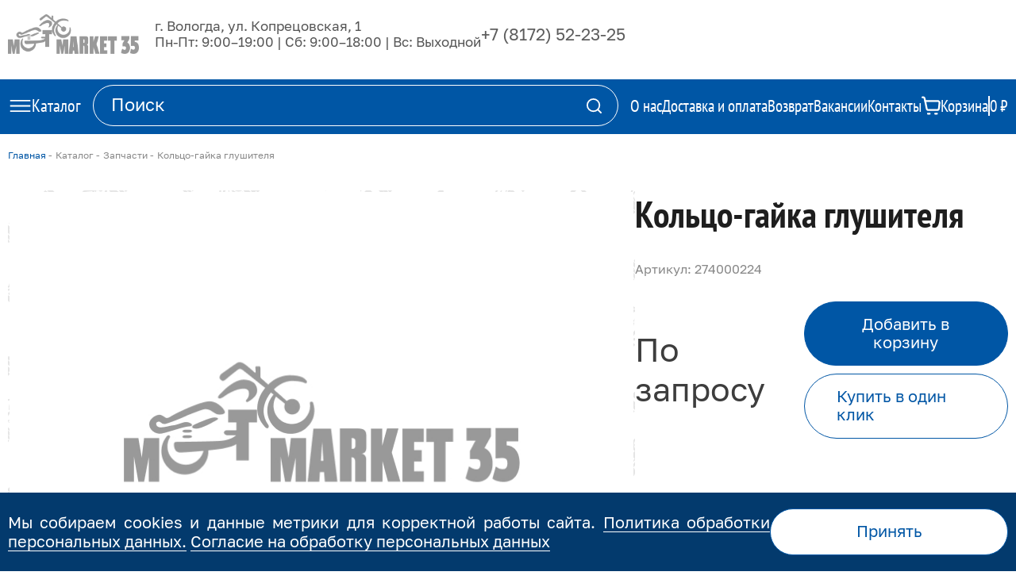

--- FILE ---
content_type: text/html; charset=utf-8
request_url: https://motomarket35.ru/catalog/zapchasti/brp-tsm002850-koltso-gaika-glushitelia/
body_size: 35277
content:
<!DOCTYPE html>
<html lang="ru">
<head>
    
    <meta charset="UTF-8" />
    <meta http-equiv="X-UA-Compatible" content="IE=edge">
    <meta name="viewport" content="width=device-width, initial-scale=1" />
    <title>Кольцо-гайка глушителя 274000224 в Вологде | Мотомаркет 35 Вологда мотосалон</title>
    <link rel="shortcut icon" href="/static/images/favicon.ico" type="image/ico" />
    <link rel="canonical" href="https://motomarket35.ru/catalog/zapchasti/brp-tsm002850-koltso-gaika-glushitelia/"/>
    <meta name="robots" content="index, follow" />
    <meta name="description" content="Кольцо-гайка глушителя. Подробнее читайте на сайте или узнавайте по телефону.">
    <meta name="keywords" content="снегоход вологда лодочный мотор Вологда прицеп вологда мотомаркет вологда купить мототехнику аодес поларис brp меркурий парсун ямаха экипировка клим скиду">
    <meta property="og:title" content="Кольцо-гайка глушителя 274000224 в Вологде | Мотомаркет 35 Вологда мотосалон">
    <meta property="og:description" content="Кольцо-гайка глушителя. Подробнее читайте на сайте или узнавайте по телефону.">
    <meta property="og:url" content="https://motomarket35.ru/catalog/zapchasti/brp-tsm002850-koltso-gaika-glushitelia/"/>
    
        <meta property="og:image" content="https://motomarket35.ru/static/images/favicon.ico"/>
    
    <meta property="og:type" content="website" />

    <link rel="stylesheet" href="/static/fonts/Golos/stylesheet.css">
    <link rel="stylesheet" href="/static/fonts/PT%20Sans%20Narrow/stylesheet.css">

    <script src="https://code.jquery.com/jquery-3.7.1.min.js" integrity="sha256-/JqT3SQfawRcv/BIHPThkBvs0OEvtFFmqPF/lYI/Cxo=" crossorigin="anonymous"></script>
    <!-- Yandex.Metrika counter --> 
    <script type="text/javascript" > 
        (function(m,e,t,r,i,k,a){m[i]=m[i]||function(){(m[i].a=m[i].a||[]).push(arguments)}; m[i].l=1*new Date(); for (var j = 0; j < document.scripts.length; j++) {if (document.scripts[j].src === r) { return; }} k=e.createElement(t),a=e.getElementsByTagName(t)[0],k.async=1,k.src=r,a.parentNode.insertBefore(k,a)}) (window, document, "script", "https://mc.yandex.ru/metrika/tag.js", "ym"); ym(52385359, "init", { clickmap:true, trackLinks:true, accurateTrackBounce:true, webvisor:true, trackHash:true, ecommerce:"dataLayer" }); </script> <noscript><div><img src="https://mc.yandex.ru/watch/52385359" style="position:absolute; left:-9999px;" alt="" /></div></noscript>
    <!-- Yandex.Metrika counter -->
    <!-- Google Tag Manager -->
<script>(function(w,d,s,l,i){w[l]=w[l]||[];w[l].push({'gtm.start':
new Date().getTime(),event:'gtm.js'});var f=d.getElementsByTagName(s)[0],
j=d.createElement(s),dl=l!='dataLayer'?'&l='+l:'';j.async=true;j.src=
'https://www.googletagmanager.com/gtm.js?id='+i+dl;f.parentNode.insertBefore(j,f);
})(window,document,'script','dataLayer','GTM-PMCCSHL');</script>
<!-- End Google Tag Manager -->
<meta name="google-site-verification" content="google-site-verification="google-site-verification="KPifYFAGd_jars3upKEQV031Fj5uGCrWjCiIBi6E-R0" />
<meta name="yandex-verification" content="233b3df779749d78" />

<meta name="yandex-verification" content="8ff3dda97020e642" />

<meta name="google-site-verification" content="KPifYFAGd_jars3upKEQV031Fj5uGCrWjCiIBi6E-R0" />


<meta name="google-site-verification" content="UjoPZRrg2JTX4Mo6CG5OFs8nXWsbA_GqsLVD2R0lagg" />
    
    <link rel="stylesheet" href="/static/css/product.css">

    <!-- calltouch -->
    <script>
    (function(w,d,n,c){w.CalltouchDataObject=n;w[n]=function(){w[n]["callbacks"].push(arguments)};if(!w[n]["callbacks"]){w[n]["callbacks"]=[]}w[n]["loaded"]=false;if(typeof c!=="object"){c=[c]}w[n]["counters"]=c;for(var i=0;i<c.length;i+=1){p(c[i])}function p(cId){var a=d.getElementsByTagName("script")[0],s=d.createElement("script"),i=function(){a.parentNode.insertBefore(s,a)},m=typeof Array.prototype.find === 'function',n=m?"init-min.js":"init.js";s.async=true;s.src="https://mod.calltouch.ru/"+n+"?id="+cId;if(w.opera=="[object Opera]"){d.addEventListener("DOMContentLoaded",i,false)}else{i()}}})(window,document,"ct","6kkkifl1");
    </script>
    <!-- calltouch -->
</head>
<body>
    <header>
        <div class="header">
            
<div class="header--block block--desktop">
    <div class="header--top js-category-content-show">
        <div class="container">
            <div class="top--container">
                <a class="top--logo" href="/">
                    <img src="/static/images/motomarket35.ru.png" style="max-width: 165px;">
                </a>
                <div class="block--cities js-city-selected" style="display: none;">
                    <div class="city--selected js-toggle-status-handler">
                        <div class="selected--icon">
                            <svg>
                                <use href="/static/images/static-sprite.svg#city_selected_icon"></use>
                            </svg>
                        </div>
                        <div class="selected--label">Вологда</div>
                        <div class="selected--arrow">
                            <svg>
                                <use href="/static/images/sprite.svg#city_selected_arrow_icon"></use>
                            </svg>
                        </div>
                    </div>
                    <div class="city--list js-toggle-status-component">
                        <div class="list--container">
                            
                                <a class="list--item" href="http://motomarket35.ru/catalog/zapchasti/brp-tsm002850-koltso-gaika-glushitelia/">
                                    Вологда
                                </a>
                            
                        </div>
                    </div>
                </div>
                <div class="top--info">
                    <div class="info--address">г. Вологда, ул. Копрецовская, 1</div>
                    <div class="info--worktime">Пн-Пт: 9:00–19:00 | Сб: 9:00–18:00 | Вс: Выходной</div>
                </div>
                <div class="top--call_block">
			<div class="call--phone"><a href="tel:+78172522325">+7 (8172) 52-23-25</a></div>
                    <!--<div class="call--button button--style-fill" data-micromodal-trigger="modal--call">Заказать звонок</div>-->
                </div>
            </div>
        </div>
    </div>

    <div class="cities--bottom js-city-model-select-desktop" style="display: none;">
        <p class="bottom--current">
            Ваш текущий город <span class="current--city">Вологда</span> ?
        </p>

        <div class="bottom--inputs">
            <div class="input--accept input--element js-city-model-select-accept">Да</div>
            <div class="input--another input--element js-city-model-select-another">Другой</div>
        </div>
    </div>

    <div class="js-category-block-selected">
        <div class="header--bottom js-category-content-show">
            <div class="container">
                <div class="bottom--container">
                    <div class="bottom--catalog js-toggle-status-handler">
                        <div class="catalog--icon">
                            <svg class="icon--inactive">
                                <use href="/static/images/sprite.svg#burger_icon"></use>
                            </svg>
                            <svg class="icon--active">
                                <use href="/static/images/sprite.svg#cross_cat_icon"></use>
                            </svg>
                        </div>
                        <div class="catalog--title">Каталог</div>
                    </div>
                    <form class="block--search js-search-form-block" method="GET" action="/catalog/search/" data-api="/catalog/search-api/">
                        <div class="search--container">
                            <input type="text" name="search" class="search--input" placeholder="Поиск">
                            <div class="search--submit js-search-form-link">
                                <svg>
                                    <use href="/static/images/sprite.svg#search_icon"></use>
                                </svg>
                            </div>
                        </div>
                        <div class="search--result js-field-search-result">
                        </div>
                    </form>
                    <div class="bottom--links">
                        <a href="/o-nas/" class="link--item">
                            <div class="item--label">О нас</div>
                        </a>
                        <a href="/dostavka-i-oplata/" class="link--item">
                            <div class="item--label">Доставка и оплата</div>
                        </a>
                        <a href="/vozvrat/" class="link--item">
                            <div class="item--label">Возврат</div>
                        </a>
                        <a href="/vakansii/" class="link--item">
                            <div class="item--label">Вакансии</div>
                        </a>
                        <a href="/contacts/" class="link--item">
                            <div class="item--label">Контакты</div>
                        </a>
                        <a href="/cart/" class="link--item item--cart js-cart-block">
                            <div class="cart--icon">
                                <svg>
                                    <use href="/static/images/sprite.svg#cart_icon"></use>
                                </svg>
                            </div>
                            <div class="cart--label">Корзина</div>
                            <div class="cart--divider"></div>
                            <div class="cart--price js-cart-block-sum">0 ₽</div>
                        </a>
                    </div>
                </div>
            </div>
        </div>
    
        <div class="desktop--block block--categories js-toggle-status-component">
            <div class="container">
                <div class="block--container">
                    
<div class="header--category-block js-category-select-block">
    <div class="block--overlay js-category-select-overlay"></div>
    <div class="block--container">

        <div class="block--categories">
            <div class="categories--container">
                <div class="categories--list js-category-select-scrollbar">
                    

                        
                            <a class="list--item js-category-select-handler" href="/catalog/snegokhody/" data-key="244">
                                <div class="item--icon">
                                    <svg>
                                        <use href="/static/images/sprite.svg#snegohody_icon""></use>
                                    </svg>
                                </div>
                                <div class="item--label">Снегоходы</div>
                            </a>
                        
                    

                        
                            <a class="list--item js-category-select-handler" href="/catalog/mototsikly/" data-key="274">
                                <div class="item--icon">
                                    <svg>
                                        <use href="/static/images/sprite.svg#moto_icon""></use>
                                    </svg>
                                </div>
                                <div class="item--label">Мотоциклы</div>
                            </a>
                        
                    

                        
                            <a class="list--item js-category-select-handler" href="/catalog/kvadrotsikly/" data-key="282">
                                <div class="item--icon">
                                    <svg>
                                        <use href="/static/images/sprite.svg#kvadro_icon""></use>
                                    </svg>
                                </div>
                                <div class="item--label">Квадроциклы</div>
                            </a>
                        
                    

                        
                            <a class="list--item js-category-select-handler" href="/catalog/gidrotsikly/" data-key="308">
                                <div class="item--icon">
                                    <svg>
                                        <use href="/static/images/sprite.svg#gidro_icon""></use>
                                    </svg>
                                </div>
                                <div class="item--label">Гидроциклы</div>
                            </a>
                        
                    

                        
                            <a class="list--item js-category-select-handler" href="/catalog/avto-pritsepy/" data-key="311">
                                <div class="item--icon">
                                    <svg>
                                        <use href="/static/images/sprite.svg#pricep_icon""></use>
                                    </svg>
                                </div>
                                <div class="item--label">Авто прицепы</div>
                            </a>
                        
                    

                        
                            <a class="list--item js-category-select-handler" href="/catalog/lodki-katera/" data-key="324">
                                <div class="item--icon">
                                    <svg>
                                        <use href="/static/images/sprite.svg#lodki_kater_icon""></use>
                                    </svg>
                                </div>
                                <div class="item--label">Лодки Катера</div>
                            </a>
                        
                    

                        
                            <a class="list--item js-category-select-handler" href="/catalog/lodochnye-motory/" data-key="343">
                                <div class="item--icon">
                                    <svg>
                                        <use href="/static/images/sprite.svg#lod_mot_icon""></use>
                                    </svg>
                                </div>
                                <div class="item--label">Лодочные моторы</div>
                            </a>
                        
                    

                        
                            <a class="list--item js-category-select-handler" href="/catalog/aksessuary-dlia-lodok/" data-key="358">
                                <div class="item--icon">
                                    <svg>
                                        <use href="/static/images/sprite.svg#akks_lodk_icon""></use>
                                    </svg>
                                </div>
                                <div class="item--label">Аксессуары для лодок</div>
                            </a>
                        
                    

                        
                            <a class="list--item js-category-select-handler" href="/catalog/masla-i-smazki/" data-key="398">
                                <div class="item--icon">
                                    <svg>
                                        <use href="/static/images/sprite.svg#masla_smazki_icon""></use>
                                    </svg>
                                </div>
                                <div class="item--label">Масла и смазки</div>
                            </a>
                        
                    

                        
                            <a class="list--item js-category-select-handler" href="/catalog/sadovaia-tekhnika-mtd/" data-key="413">
                                <div class="item--icon">
                                    <svg>
                                        <use href="/static/images/sprite.svg#sad_tech_icon""></use>
                                    </svg>
                                </div>
                                <div class="item--label">Садовая техника Yard Fox</div>
                            </a>
                        
                    

                        
                            <a class="list--item js-category-select-handler" href="/catalog/ekipirovka/" data-key="422">
                                <div class="item--icon">
                                    <svg>
                                        <use href="/static/images/sprite.svg#ekip_icon""></use>
                                    </svg>
                                </div>
                                <div class="item--label">Экипировка</div>
                            </a>
                        
                    

                        
                            <a class="list--item js-category-select-handler" href="/catalog/shlema/" data-key="492">
                                <div class="item--icon">
                                    <svg>
                                        <use href="/static/images/sprite.svg#schlem_icon""></use>
                                    </svg>
                                </div>
                                <div class="item--label">Шлема</div>
                            </a>
                        
                    

                        
                            <a class="list--item js-category-select-handler" href="/catalog/ochki/" data-key="504">
                                <div class="item--icon">
                                    <svg>
                                        <use href="/static/images/sprite.svg#ochki_icon""></use>
                                    </svg>
                                </div>
                                <div class="item--label">Очки</div>
                            </a>
                        
                    

                        
                            <a class="list--item js-category-select-handler" href="/catalog/otdykh-na-vode/" data-key="508">
                                <div class="item--icon">
                                    <svg>
                                        <use href="/static/images/sprite.svg#otd_na_vode_icon""></use>
                                    </svg>
                                </div>
                                <div class="item--label">Отдых на воде</div>
                            </a>
                        
                    

                        
                            <a class="list--item js-category-select-handler" href="/catalog/farkopy-dlia-avtomobilei/">
                                <div class="item--icon">
                                    <svg>
                                        <use href="/static/images/sprite.svg#farkop_icon"></use>
                                    </svg>
                                </div>
                                <div class="item--label">Фаркопы для автомобилей</div>
                            </a>
                        
                    

                        
                            <a class="list--item js-category-select-handler" href="/catalog/elektronika/" data-key="523">
                                <div class="item--icon">
                                    <svg>
                                        <use href="/static/images/sprite.svg#elektr_icon""></use>
                                    </svg>
                                </div>
                                <div class="item--label">Электроника</div>
                            </a>
                        
                    

                        
                            <a class="list--item js-category-select-handler" href="/catalog/zapchasti/" data-key="30045">
                                <div class="item--icon">
                                    <svg>
                                        <use href="/static/images/sprite.svg#""></use>
                                    </svg>
                                </div>
                                <div class="item--label">Запчасти</div>
                            </a>
                        
                    
                </div>
            </div>
        </div>

        <div class="categories--subcategories-scope">
            <div class="scope--list">

                

                    
                        <div class="list--item js-category-select-item js-category-select-scrollbar" data-key="244">

                            <div class="item--close js-category-select-clear">
                                <svg>
                                    <use href="/static/images/sprite.svg#cross_cat_icon"></use>
                                </svg>
                            </div>

                            <div class="item--subcategories">
                                <div class="subcategories--container">
                                    <div class="subcategories--list">
                                        
                                            <a class="list--item" href="/catalog/snegohody-odes/">
                                                <div class="item--label">Снегоходы AODES</div>
                                            </a>
                                        
                                            <a class="list--item" href="/catalog/snegokhody-polaris/">
                                                <div class="item--label">Снегоходы POLARIS</div>
                                            </a>
                                        
                                            <a class="list--item" href="/catalog/snegokhody-ski-doo/">
                                                <div class="item--label">Снегоходы SKI-DOO</div>
                                            </a>
                                        
                                            <a class="list--item" href="/catalog/snegokhody-lynx/">
                                                <div class="item--label">Снегоходы LYNX</div>
                                            </a>
                                        
                                            <a class="list--item" href="/catalog/snegokhody-stels/">
                                                <div class="item--label">Снегоходы STELS</div>
                                            </a>
                                        
                                            <a class="list--item" href="/catalog/snegokhody-irbis/">
                                                <div class="item--label">Снегоходы Ирбис</div>
                                            </a>
                                        
                                            <a class="list--item" href="/catalog/snegokhody-aksessuary-polaris/">
                                                <div class="item--label">Аксессуары Polaris</div>
                                            </a>
                                        
                                            <a class="list--item" href="/catalog/aksessuary-brp/">
                                                <div class="item--label">Аксессуары  BRP</div>
                                            </a>
                                        
                                            <a class="list--item" href="/catalog/aksessuary-dlia-snegokhodov/">
                                                <div class="item--label">Аксессуары для снегоходов</div>
                                            </a>
                                        
                                            <a class="list--item" href="/catalog/ruchki-mufty/">
                                                <div class="item--label">Ручки муфты</div>
                                            </a>
                                        
                                            <a class="list--item" href="/catalog/sumki-chekhly-kofry/">
                                                <div class="item--label">Сумки чехлы кофры</div>
                                            </a>
                                        
                                            <a class="list--item" href="/catalog/lopaty-snegokhodnye/">
                                                <div class="item--label">Лопаты снегоходные</div>
                                            </a>
                                        
                                            <a class="list--item" href="/catalog/remni-variatora/">
                                                <div class="item--label">Ремни вариатора</div>
                                            </a>
                                        
                                            <a class="list--item" href="/catalog/sani-snegokhodnye/">
                                                <div class="item--label">Сани снегоходные</div>
                                            </a>
                                        
                                            <a class="list--item" href="/catalog/traki-snegokhodnye/">
                                                <div class="item--label">Траки гусеницы снегоходные</div>
                                            </a>
                                        
                                            <a class="list--item" href="/catalog/tiuning-skinz/">
                                                <div class="item--label">Тюнинг SKINZ</div>
                                            </a>
                                        
                                            <a class="list--item" href="/catalog/rasshiriteli-lyzh/">
                                                <div class="item--label">Расширители лыж</div>
                                            </a>
                                        
                                            <a class="list--item" href="/catalog/nakleiki-na-snegokhody/">
                                                <div class="item--label">Наклейки на снегоходы</div>
                                            </a>
                                        
                                            <a class="list--item" href="/catalog/prostavki-rulia/">
                                                <div class="item--label">Проставки руля</div>
                                            </a>
                                        
                                            <a class="list--item" href="/catalog/snegokhody-transportirovka/">
                                                <div class="item--label">транспортировка</div>
                                            </a>
                                        
                                            <a class="list--item" href="/catalog/ruli-stropy/">
                                                <div class="item--label">Рули стропы</div>
                                            </a>
                                        
                                            <a class="list--item" href="/catalog/skrebki/">
                                                <div class="item--label">Скребки</div>
                                            </a>
                                        
                                            <a class="list--item" href="/catalog/tiuning-rossiia/">
                                                <div class="item--label">Бампера</div>
                                            </a>
                                        
                                    </div>
                                </div>
                            </div>
                        </div>
                    

                

                    
                        <div class="list--item js-category-select-item js-category-select-scrollbar" data-key="274">

                            <div class="item--close js-category-select-clear">
                                <svg>
                                    <use href="/static/images/sprite.svg#cross_cat_icon"></use>
                                </svg>
                            </div>

                            <div class="item--subcategories">
                                <div class="subcategories--container">
                                    <div class="subcategories--list">
                                        
                                            <a class="list--item" href="/catalog/mototsikly-regulmoto/">
                                                <div class="item--label">Мотоциклы REGULMOTO</div>
                                            </a>
                                        
                                            <a class="list--item" href="/catalog/mototsikly-bajaj/">
                                                <div class="item--label">Мотоциклы BAJAJ</div>
                                            </a>
                                        
                                            <a class="list--item" href="/catalog/motocikly-progasi/">
                                                <div class="item--label">Мотоциклы PROGASI</div>
                                            </a>
                                        
                                            <a class="list--item" href="/catalog/aksessuary/">
                                                <div class="item--label">Аксессуары</div>
                                            </a>
                                        
                                            <a class="list--item" href="/catalog/shiny-dlia-mototsiklov/">
                                                <div class="item--label">Шины для мотоциклов</div>
                                            </a>
                                        
                                            <a class="list--item" href="/catalog/tsepi-zvezdy/">
                                                <div class="item--label">Цепи звезды</div>
                                            </a>
                                        
                                    </div>
                                </div>
                            </div>
                        </div>
                    

                

                    
                        <div class="list--item js-category-select-item js-category-select-scrollbar" data-key="282">

                            <div class="item--close js-category-select-clear">
                                <svg>
                                    <use href="/static/images/sprite.svg#cross_cat_icon"></use>
                                </svg>
                            </div>

                            <div class="item--subcategories">
                                <div class="subcategories--container">
                                    <div class="subcategories--list">
                                        
                                            <a class="list--item" href="/catalog/kvadrotsikly-polaris/">
                                                <div class="item--label">Квадроциклы POLARIS</div>
                                            </a>
                                        
                                            <a class="list--item" href="/catalog/kvadrotsikly-can-am/">
                                                <div class="item--label">Квадроциклы CAN-AM</div>
                                            </a>
                                        
                                            <a class="list--item" href="/catalog/kvadrotsikly-odes/">
                                                <div class="item--label">Квадроциклы AODES</div>
                                            </a>
                                        
                                            <a class="list--item" href="/catalog/kvadrotsikly-stels/">
                                                <div class="item--label">Квадроциклы STELS</div>
                                            </a>
                                        
                                            <a class="list--item" href="/catalog/kvadrotsikl-hisun/">
                                                <div class="item--label">Квадроциклы HISUN</div>
                                            </a>
                                        
                                            <a class="list--item" href="/catalog/zashchity-na-kvadrotsikly/">
                                                <div class="item--label">Защиты на Квадроциклы</div>
                                            </a>
                                        
                                            <a class="list--item" href="/catalog/kanistry-ekstrim/">
                                                <div class="item--label">Канистры  Экстрим</div>
                                            </a>
                                        
                                            <a class="list--item" href="/catalog/kofry-atv/">
                                                <div class="item--label">Кофры АТВ</div>
                                            </a>
                                        
                                            <a class="list--item" href="/catalog/lebedki/">
                                                <div class="item--label">Лебедки</div>
                                            </a>
                                        
                                            <a class="list--item" href="/catalog/aksessuary-polaris/">
                                                <div class="item--label">Аксессуары  Polaris</div>
                                            </a>
                                        
                                            <a class="list--item" href="/catalog/rychagi-liftovka-vynosy-radiatora-shnorkel/">
                                                <div class="item--label">Рычаги лифтовка выносы радиатора шноркель</div>
                                            </a>
                                        
                                            <a class="list--item" href="/catalog/pritsepy-atv/">
                                                <div class="item--label">Прицепы АТВ</div>
                                            </a>
                                        
                                            <a class="list--item" href="/catalog/rasshiriteli-arok/">
                                                <div class="item--label">Расширители арок</div>
                                            </a>
                                        
                                            <a class="list--item" href="/catalog/svet-na-atv/">
                                                <div class="item--label">Свет на АТВ</div>
                                            </a>
                                        
                                            <a class="list--item" href="/catalog/shiny-diski-atv/">
                                                <div class="item--label">Шины Диски АТВ</div>
                                            </a>
                                        
                                            <a class="list--item" href="/catalog/aksessuary-can-am/">
                                                <div class="item--label">Аксессуары Can-Am</div>
                                            </a>
                                        
                                            <a class="list--item" href="/catalog/aksessuary-kolpin/">
                                                <div class="item--label">Аксессуары Kolpin</div>
                                            </a>
                                        
                                            <a class="list--item" href="/catalog/otvaly-dlia-atv/">
                                                <div class="item--label">Отвалы для АТВ</div>
                                            </a>
                                        
                                    </div>
                                </div>
                            </div>
                        </div>
                    

                

                    
                        <div class="list--item js-category-select-item js-category-select-scrollbar" data-key="308">

                            <div class="item--close js-category-select-clear">
                                <svg>
                                    <use href="/static/images/sprite.svg#cross_cat_icon"></use>
                                </svg>
                            </div>

                            <div class="item--subcategories">
                                <div class="subcategories--container">
                                    <div class="subcategories--list">
                                        
                                            <a class="list--item" href="/catalog/gidrotsikly-yamaha/">
                                                <div class="item--label">Гидроциклы YAMAHA</div>
                                            </a>
                                        
                                            <a class="list--item" href="/catalog/gidrotsikly-sea-doo/">
                                                <div class="item--label">Гидроциклы SEA-DOO</div>
                                            </a>
                                        
                                            <a class="list--item" href="/catalog/gidrotsikly-kawasaki/">
                                                <div class="item--label">Гидроциклы KAWASAKI</div>
                                            </a>
                                        
                                            <a class="list--item" href="/catalog/gidrocikly-sanj/">
                                                <div class="item--label">Гидроциклы SANJ</div>
                                            </a>
                                        
                                            <a class="list--item" href="/catalog/aksessuary-sea-doo/">
                                                <div class="item--label">Аксессуары Sea-Doo</div>
                                            </a>
                                        
                                    </div>
                                </div>
                            </div>
                        </div>
                    

                

                    
                        <div class="list--item js-category-select-item js-category-select-scrollbar" data-key="311">

                            <div class="item--close js-category-select-clear">
                                <svg>
                                    <use href="/static/images/sprite.svg#cross_cat_icon"></use>
                                </svg>
                            </div>

                            <div class="item--subcategories">
                                <div class="subcategories--container">
                                    <div class="subcategories--list">
                                        
                                            <a class="list--item" href="/catalog/pritsepy-lav/">
                                                <div class="item--label">Прицепы ЛАВ</div>
                                            </a>
                                        
                                            <a class="list--item" href="/catalog/pritsepy-mzsa/">
                                                <div class="item--label">Прицепы МЗСА</div>
                                            </a>
                                        
                                            <a class="list--item" href="/catalog/pritsepy-treiler/">
                                                <div class="item--label">Прицепы ТРЕЙЛЕР</div>
                                            </a>
                                        
                                    </div>
                                </div>
                            </div>
                        </div>
                    

                

                    
                        <div class="list--item js-category-select-item js-category-select-scrollbar" data-key="324">

                            <div class="item--close js-category-select-clear">
                                <svg>
                                    <use href="/static/images/sprite.svg#cross_cat_icon"></use>
                                </svg>
                            </div>

                            <div class="item--subcategories">
                                <div class="subcategories--container">
                                    <div class="subcategories--list">
                                        
                                            <a class="list--item" href="/catalog/lodki-victory-boats/">
                                                <div class="item--label">Лодки VICTORY</div>
                                            </a>
                                        
                                            <a class="list--item" href="/catalog/lodki-feniks/">
                                                <div class="item--label">Лодки ФЕНИКС</div>
                                            </a>
                                        
                                            <a class="list--item" href="/catalog/lodki-triera/">
                                                <div class="item--label">лодки TRIERA</div>
                                            </a>
                                        
                                            <a class="list--item" href="/catalog/lodki-xstream/">
                                                <div class="item--label">Лодки XSTREAM</div>
                                            </a>
                                        
                                            <a class="list--item" href="/catalog/lodki-reid/">
                                                <div class="item--label">Лодки Рейд</div>
                                            </a>
                                        
                                            <a class="list--item" href="/catalog/lodki-navigator/">
                                                <div class="item--label">Лодки НАВИГАТОР</div>
                                            </a>
                                        
                                            <a class="list--item" href="/catalog/lodki-gladiator/">
                                                <div class="item--label">Лодки GLADIATOR</div>
                                            </a>
                                        
                                    </div>
                                </div>
                            </div>
                        </div>
                    

                

                    
                        <div class="list--item js-category-select-item js-category-select-scrollbar" data-key="343">

                            <div class="item--close js-category-select-clear">
                                <svg>
                                    <use href="/static/images/sprite.svg#cross_cat_icon"></use>
                                </svg>
                            </div>

                            <div class="item--subcategories">
                                <div class="subcategories--container">
                                    <div class="subcategories--list">
                                        
                                            <a class="list--item" href="/catalog/dvigateli-mercury/">
                                                <div class="item--label">Лодочные моторы MERCURY</div>
                                            </a>
                                        
                                            <a class="list--item" href="/catalog/dvigateli-parsun/">
                                                <div class="item--label">Лодочные моторы PARSUN</div>
                                            </a>
                                        
                                            <a class="list--item" href="/catalog/elektromotory-motorguide-ot-mercury/">
                                                <div class="item--label">Электромоторы MotorGuide от Mercury</div>
                                            </a>
                                        
                                    </div>
                                </div>
                            </div>
                        </div>
                    

                

                    
                        <div class="list--item js-category-select-item js-category-select-scrollbar" data-key="358">

                            <div class="item--close js-category-select-clear">
                                <svg>
                                    <use href="/static/images/sprite.svg#cross_cat_icon"></use>
                                </svg>
                            </div>

                            <div class="item--subcategories">
                                <div class="subcategories--container">
                                    <div class="subcategories--list">
                                        
                                            <a class="list--item" href="/catalog/aksessuary-dlia-plm/">
                                                <div class="item--label">Аксессуары для ПЛМ</div>
                                            </a>
                                        
                                            <a class="list--item" href="/catalog/vinty-dlia-lodochnykh-motorov/">
                                                <div class="item--label">Винты для лодочных моторов</div>
                                            </a>
                                        
                                            <a class="list--item" href="/catalog/distantsiia/">
                                                <div class="item--label">Дистанция</div>
                                            </a>
                                        
                                            <a class="list--item" href="/catalog/nasosy-dlia-lodok/">
                                                <div class="item--label">Насосы для лодок</div>
                                            </a>
                                        
                                            <a class="list--item" href="/catalog/osushitelnaia-sistema/">
                                                <div class="item--label">Осушительная система</div>
                                            </a>
                                        
                                            <a class="list--item" href="/catalog/palubnoe-oborudovanie/">
                                                <div class="item--label">Палубное оборудование</div>
                                            </a>
                                        
                                            <a class="list--item" href="/catalog/pribory-kontrolia-dlia-plm/">
                                                <div class="item--label">Приборы контроля для плм</div>
                                            </a>
                                        
                                            <a class="list--item" href="/catalog/transportirovka/">
                                                <div class="item--label">Транспортировка</div>
                                            </a>
                                        
                                            <a class="list--item" href="/catalog/spasatelnye-sredstva/">
                                                <div class="item--label">Спасательные средства</div>
                                            </a>
                                        
                                            <a class="list--item" href="/catalog/toplivnye-sistemy/">
                                                <div class="item--label">Топливные системы</div>
                                            </a>
                                        
                                            <a class="list--item" href="/catalog/trantsevye-plity/">
                                                <div class="item--label">Транцевые плиты</div>
                                            </a>
                                        
                                            <a class="list--item" href="/catalog/chekhly-dlia-mototekhniki/">
                                                <div class="item--label">Чехлы для мототехники</div>
                                            </a>
                                        
                                            <a class="list--item" href="/catalog/elektrooborudovanie/">
                                                <div class="item--label">Электрооборудование</div>
                                            </a>
                                        
                                            <a class="list--item" href="/catalog/iakorno-shvartovnye-veshchi/">
                                                <div class="item--label">Якорно-швартовные вещи</div>
                                            </a>
                                        
                                            <a class="list--item" href="/catalog/prichalnye-sistemy/">
                                                <div class="item--label">Причальные системы</div>
                                            </a>
                                        
                                            <a class="list--item" href="/catalog/audiosistemy/">
                                                <div class="item--label">Аудиосистемы</div>
                                            </a>
                                        
                                    </div>
                                </div>
                            </div>
                        </div>
                    

                

                    
                        <div class="list--item js-category-select-item js-category-select-scrollbar" data-key="398">

                            <div class="item--close js-category-select-clear">
                                <svg>
                                    <use href="/static/images/sprite.svg#cross_cat_icon"></use>
                                </svg>
                            </div>

                            <div class="item--subcategories">
                                <div class="subcategories--container">
                                    <div class="subcategories--list">
                                        
                                            <a class="list--item" href="/catalog/masla-brp/">
                                                <div class="item--label">Масла BRP</div>
                                            </a>
                                        
                                            <a class="list--item" href="/catalog/masla-polaris/">
                                                <div class="item--label">Масла Polaris</div>
                                            </a>
                                        
                                            <a class="list--item" href="/catalog/masla-quicksilver/">
                                                <div class="item--label">Масла Quicksilver</div>
                                            </a>
                                        
                                            <a class="list--item" href="/catalog/masla-motul/">
                                                <div class="item--label">Масла Motul</div>
                                            </a>
                                        
                                            <a class="list--item" href="/catalog/maslo-hidea/">
                                                <div class="item--label">Масла HIDEA</div>
                                            </a>
                                        
                                            <a class="list--item" href="/catalog/masla-golfstream/">
                                                <div class="item--label">Масла Golfstream</div>
                                            </a>
                                        
                                            <a class="list--item" href="/catalog/masla-polymerium/">
                                                <div class="item--label">Масла POLYMERIUM</div>
                                            </a>
                                        
                                    </div>
                                </div>
                            </div>
                        </div>
                    

                

                    
                        <div class="list--item js-category-select-item js-category-select-scrollbar" data-key="413">

                            <div class="item--close js-category-select-clear">
                                <svg>
                                    <use href="/static/images/sprite.svg#cross_cat_icon"></use>
                                </svg>
                            </div>

                            <div class="item--subcategories">
                                <div class="subcategories--container">
                                    <div class="subcategories--list">
                                        
                                            <a class="list--item" href="/catalog/traktora-raidery/">
                                                <div class="item--label">Садовые трактора</div>
                                            </a>
                                        
                                            <a class="list--item" href="/catalog/gazonokosilki/">
                                                <div class="item--label">Газонокосилки</div>
                                            </a>
                                        
                                            <a class="list--item" href="/catalog/snegouborshchiki/">
                                                <div class="item--label">Снегоуборщики</div>
                                            </a>
                                        
                                            <a class="list--item" href="/catalog/raskhodniki/">
                                                <div class="item--label">Расходники</div>
                                            </a>
                                        
                                            <a class="list--item" href="/catalog/zap-chasti-mtd/">
                                                <div class="item--label">Зап. части МТД</div>
                                            </a>
                                        
                                    </div>
                                </div>
                            </div>
                        </div>
                    

                

                    
                        <div class="list--item js-category-select-item js-category-select-scrollbar" data-key="422">

                            <div class="item--close js-category-select-clear">
                                <svg>
                                    <use href="/static/images/sprite.svg#cross_cat_icon"></use>
                                </svg>
                            </div>

                            <div class="item--subcategories">
                                <div class="subcategories--container">
                                    <div class="subcategories--list">
                                        
                                            <a class="list--item" href="/catalog/ekipirovka-alpinestars/">
                                                <div class="item--label">Экипировка ALPINESTARS</div>
                                            </a>
                                        
                                            <a class="list--item" href="/catalog/ekipirovka-agvsport/">
                                                <div class="item--label">Экипировка AGVSPORT</div>
                                            </a>
                                        
                                            <a class="list--item" href="/catalog/ekipirovka-scott/">
                                                <div class="item--label">Экипировка SCOTT</div>
                                            </a>
                                        
                                            <a class="list--item" href="/catalog/ekipirovka-klim/">
                                                <div class="item--label">Экипировка KLIM</div>
                                            </a>
                                        
                                            <a class="list--item" href="/catalog/ekipirovka-ski-doo/">
                                                <div class="item--label">Экипировка Ski-Doo</div>
                                            </a>
                                        
                                            <a class="list--item" href="/catalog/ekipirovka-lynx/">
                                                <div class="item--label">Экипировка Lynx</div>
                                            </a>
                                        
                                            <a class="list--item" href="/catalog/ekipirovka-can-am/">
                                                <div class="item--label">Экипировка Can-am</div>
                                            </a>
                                        
                                            <a class="list--item" href="/catalog/ekipirovka-sea-doo/">
                                                <div class="item--label">Экипировка Sea-Doo</div>
                                            </a>
                                        
                                            <a class="list--item" href="/catalog/ekipirovka-polaris/">
                                                <div class="item--label">Экипировка POLARIS</div>
                                            </a>
                                        
                                            <a class="list--item" href="/catalog/ekipirovka-kawasaki/">
                                                <div class="item--label">Экипировка KAWASAKI</div>
                                            </a>
                                        
                                            <a class="list--item" href="/catalog/ekipirovka-finntrail/">
                                                <div class="item--label">Экипировка FINNTRAIL</div>
                                            </a>
                                        
                                            <a class="list--item" href="/catalog/ekipirovka-evs/">
                                                <div class="item--label">Экипировка EVS</div>
                                            </a>
                                        
                                            <a class="list--item" href="/catalog/ekipirovka-ixs/">
                                                <div class="item--label">Экипировка IXS</div>
                                            </a>
                                        
                                            <a class="list--item" href="/catalog/ekipirovka-fxr/">
                                                <div class="item--label">Экипировка FXR</div>
                                            </a>
                                        
                                            <a class="list--item" href="/catalog/ekipirovka-tobe/">
                                                <div class="item--label">Экипировка TOBE</div>
                                            </a>
                                        
                                            <a class="list--item" href="/catalog/ekipirovka-slednecks/">
                                                <div class="item--label">Экипировка SLEDNECKS</div>
                                            </a>
                                        
                                            <a class="list--item" href="/catalog/ekipirovka-thor/">
                                                <div class="item--label">Экипировка THOR</div>
                                            </a>
                                        
                                            <a class="list--item" href="/catalog/ekipirovka-mp-asu-yoko/">
                                                <div class="item--label">Экипировка MP-ASU, YOKO</div>
                                            </a>
                                        
                                            <a class="list--item" href="/catalog/ekipirovka-moteq/">
                                                <div class="item--label">Экипировка Moteq</div>
                                            </a>
                                        
                                            <a class="list--item" href="/catalog/ekipirovka-tcx/">
                                                <div class="item--label">Экипировка TCX</div>
                                            </a>
                                        
                                            <a class="list--item" href="/catalog/ekipirovka-spidi-sidi/">
                                                <div class="item--label">Экипировка SPIDI, SIDI</div>
                                            </a>
                                        
                                            <a class="list--item" href="/catalog/ekipirovka-sweep/">
                                                <div class="item--label">Экипировка SWEEP</div>
                                            </a>
                                        
                                            <a class="list--item" href="/catalog/zashchita-spiny-rus/">
                                                <div class="item--label">ЗАЩИТА спины Рус</div>
                                            </a>
                                        
                                            <a class="list--item" href="/catalog/ekipirovka-tiger/">
                                                <div class="item--label">Экипировка TIGER</div>
                                            </a>
                                        
                                            <a class="list--item" href="/catalog/ekipirovka-rsx/">
                                                <div class="item--label">Экипировка RSX</div>
                                            </a>
                                        
                                    </div>
                                </div>
                            </div>
                        </div>
                    

                

                    
                        <div class="list--item js-category-select-item js-category-select-scrollbar" data-key="492">

                            <div class="item--close js-category-select-clear">
                                <svg>
                                    <use href="/static/images/sprite.svg#cross_cat_icon"></use>
                                </svg>
                            </div>

                            <div class="item--subcategories">
                                <div class="subcategories--container">
                                    <div class="subcategories--list">
                                        
                                            <a class="list--item" href="/catalog/shlema-klim/">
                                                <div class="item--label">Шлема KLIM</div>
                                            </a>
                                        
                                            <a class="list--item" href="/catalog/shlema-airoh/">
                                                <div class="item--label">Шлема AIROH</div>
                                            </a>
                                        
                                            <a class="list--item" href="/catalog/shlema-scott/">
                                                <div class="item--label">Шлема SCOTT</div>
                                            </a>
                                        
                                            <a class="list--item" href="/catalog/shlema-oneal/">
                                                <div class="item--label">Шлема ONEAL</div>
                                            </a>
                                        
                                            <a class="list--item" href="/catalog/shlema-brp/">
                                                <div class="item--label">Шлема BRP</div>
                                            </a>
                                        
                                            <a class="list--item" href="/catalog/shlema-gsb/">
                                                <div class="item--label">Шлема GSB</div>
                                            </a>
                                        
                                            <a class="list--item" href="/catalog/shlema-hjc/">
                                                <div class="item--label">Шлема HJC</div>
                                            </a>
                                        
                                            <a class="list--item" href="/catalog/shlema-lazer/">
                                                <div class="item--label">Шлема LAZER</div>
                                            </a>
                                        
                                            <a class="list--item" href="/catalog/shlema-nolan/">
                                                <div class="item--label">Шлема NOLAN</div>
                                            </a>
                                        
                                            <a class="list--item" href="/catalog/shlema-509/">
                                                <div class="item--label">Шлема 509</div>
                                            </a>
                                        
                                            <a class="list--item" href="/catalog/shlema-rsk/">
                                                <div class="item--label">Шлема RSX</div>
                                            </a>
                                        
                                    </div>
                                </div>
                            </div>
                        </div>
                    

                

                    
                        <div class="list--item js-category-select-item js-category-select-scrollbar" data-key="504">

                            <div class="item--close js-category-select-clear">
                                <svg>
                                    <use href="/static/images/sprite.svg#cross_cat_icon"></use>
                                </svg>
                            </div>

                            <div class="item--subcategories">
                                <div class="subcategories--container">
                                    <div class="subcategories--list">
                                        
                                            <a class="list--item" href="/catalog/ochki-klim/">
                                                <div class="item--label">Очки KLIM</div>
                                            </a>
                                        
                                            <a class="list--item" href="/catalog/ochki-scott/">
                                                <div class="item--label">Очки SCOTT</div>
                                            </a>
                                        
                                            <a class="list--item" href="/catalog/ochki-polaris/">
                                                <div class="item--label">Очки POLARIS</div>
                                            </a>
                                        
                                            <a class="list--item" href="/catalog/ochki-lynx-ski-doo/">
                                                <div class="item--label">Очки Lynx Ski Doo</div>
                                            </a>
                                        
                                            <a class="list--item" href="/catalog/ochki-rsx/">
                                                <div class="item--label">Очки RSX</div>
                                            </a>
                                        
                                    </div>
                                </div>
                            </div>
                        </div>
                    

                

                    
                        <div class="list--item js-category-select-item js-category-select-scrollbar" data-key="508">

                            <div class="item--close js-category-select-clear">
                                <svg>
                                    <use href="/static/images/sprite.svg#cross_cat_icon"></use>
                                </svg>
                            </div>

                            <div class="item--subcategories">
                                <div class="subcategories--container">
                                    <div class="subcategories--list">
                                        
                                            <a class="list--item" href="/catalog/naduvnye-ballony/">
                                                <div class="item--label">Надувные баллоны</div>
                                            </a>
                                        
                                            <a class="list--item" href="/catalog/veikbordy/">
                                                <div class="item--label">Вейкборды</div>
                                            </a>
                                        
                                            <a class="list--item" href="/catalog/vodnye-lyzhi/">
                                                <div class="item--label">Водные лыжи</div>
                                            </a>
                                        
                                            <a class="list--item" href="/catalog/odezhda-na-vode/">
                                                <div class="item--label">Одежда на воде</div>
                                            </a>
                                        
                                            <a class="list--item" href="/catalog/faly-i-trosa/">
                                                <div class="item--label">Фалы и троса</div>
                                            </a>
                                        
                                            <a class="list--item" href="/catalog/zashchitnye-chekhly-aquapac/">
                                                <div class="item--label">Защитные чехлы Aquapac</div>
                                            </a>
                                        
                                    </div>
                                </div>
                            </div>
                        </div>
                    

                

                    

                

                    
                        <div class="list--item js-category-select-item js-category-select-scrollbar" data-key="523">

                            <div class="item--close js-category-select-clear">
                                <svg>
                                    <use href="/static/images/sprite.svg#cross_cat_icon"></use>
                                </svg>
                            </div>

                            <div class="item--subcategories">
                                <div class="subcategories--container">
                                    <div class="subcategories--list">
                                        
                                            <a class="list--item" href="/catalog/navigatory/">
                                                <div class="item--label">Навигаторы</div>
                                            </a>
                                        
                                            <a class="list--item" href="/catalog/ekholoty/">
                                                <div class="item--label">Эхолоты</div>
                                            </a>
                                        
                                    </div>
                                </div>
                            </div>
                        </div>
                    

                

                    
                        <div class="list--item js-category-select-item js-category-select-scrollbar" data-key="30045">

                            <div class="item--close js-category-select-clear">
                                <svg>
                                    <use href="/static/images/sprite.svg#cross_cat_icon"></use>
                                </svg>
                            </div>

                            <div class="item--subcategories">
                                <div class="subcategories--container">
                                    <div class="subcategories--list">
                                        
                                            <a class="list--item" href="/catalog/akkumuliatory/">
                                                <div class="item--label">Аккумуляторы</div>
                                            </a>
                                        
                                            <a class="list--item" href="/catalog/zapchasti-arctic-cat/">
                                                <div class="item--label">Запчасти Arctic Cat</div>
                                            </a>
                                        
                                            <a class="list--item" href="/catalog/zapchasti-brp/">
                                                <div class="item--label">Запчасти BRP</div>
                                            </a>
                                        
                                            <a class="list--item" href="/catalog/zapchasti-honda/">
                                                <div class="item--label">Запчасти Honda</div>
                                            </a>
                                        
                                            <a class="list--item" href="/catalog/zapchasti-kawasaki/">
                                                <div class="item--label">Запчасти Kawasaki</div>
                                            </a>
                                        
                                            <a class="list--item" href="/catalog/zapchasti-mercury/">
                                                <div class="item--label">Запчасти Mercury</div>
                                            </a>
                                        
                                            <a class="list--item" href="/catalog/zapchasti-tohatsu/">
                                                <div class="item--label">Запчасти Tohatsu</div>
                                            </a>
                                        
                                            <a class="list--item" href="/catalog/zapchasti-polaris/">
                                                <div class="item--label">Запчасти Polaris</div>
                                            </a>
                                        
                                            <a class="list--item" href="/catalog/zapchasti-yamaha/">
                                                <div class="item--label">Запчасти Yamaha</div>
                                            </a>
                                        
                                            <a class="list--item" href="/catalog/krylchatki/">
                                                <div class="item--label">Крыльчатки</div>
                                            </a>
                                        
                                            <a class="list--item" href="/catalog/svechi-zazhiganiia/">
                                                <div class="item--label">Свечи зажигания</div>
                                            </a>
                                        
                                            <a class="list--item" href="/catalog/semniki-variatorov/">
                                                <div class="item--label">Съемники вариаторов</div>
                                            </a>
                                        
                                            <a class="list--item" href="/catalog/filtra/">
                                                <div class="item--label">Фильтра</div>
                                            </a>
                                        
                                    </div>
                                </div>
                            </div>
                        </div>
                    

                

            </div>
        </div>
    </div>
</div>

<script>
    function clear_car_menu() {
        let items_menu = document.querySelectorAll('.js-category-select-item');
        items_menu.forEach(element => {
            element.classList.remove('active');    
        });
    }
    $('.js-category-select-handler').mouseenter(function() {
        clear_car_menu();

        console.log($(this).attr('data-key'));

        if($(this).attr('data-key') != undefined) {
            $('.js-category-select-item[data-key='+ $(this).attr('data-key') +']').addClass('active');
        }
        else {
            clear_car_menu();
        }
    });

    $(document).on('click', '.bottom--catalog', function() {
        clear_car_menu();
    });
</script>
                </div>
            </div>
        </div>
    </div>
</div>

            
<div class="header--block block--mobile js-mobile-header-block">
    <div class="header--top">
        <div class="top--container">
            <a class="top--logo" href="/">
                <img src="/static/images/motomarket35.ru.png">
            </a>

            <div class="mobile--container">
                <a class="mobile--cart mobile--element js-cart-block" href="/cart/">
                    <svg>
                        <use href="/static/images/sprite.svg#cart_icon"></use>
                    </svg>
                    
                        <div class="cart--value js-cart-block-count-more">0</div>
                    
                </a>
                <div class="mobile--call mobile--element" data-micromodal-trigger="modal--call">
                    <svg>
                        <use href="/static/images/sprite.svg#call_icon"></use>
                    </svg>
                </div>
                <div class="mobile--open-list mobile--element js-mobile-header-sidebar-open">
                    <svg class="svg-open">
                        <use href="/static/images/sprite.svg#cross_cat_icon"></use>
                    </svg>
                    <svg class="svg-default">
                        <use href="/static/images/sprite.svg#burger_icon"></use>
                    </svg>
                </div>
            </div>
        </div>
    </div>
</div>

            
<div class="header--block block--sidebar js-mobile-header-sidebar">
    <div class="sidebar--container">
        
        <form class="block--search-container js-search-form-block" method="GET" action="/catalog/search/" data-api="/catalog/search-api/">
            <div class="block--search">
                <div class="search--container">
                    <input type="text" name="search" class="search--input" placeholder="Поиск">
                    <div class="search--submit js-search-form-link">
                        <svg>
                            <use href="/static/images/sprite.svg#search_icon"></use>
                        </svg>
                    </div>
                </div>
            </div>
            <div class="search--result js-field-search-result">
            </div>
        </form>


        <div class="sidebar--dynamic js-window-selection-root">

            <div class="dynamic--container">
                <div class="dynamic--item item--city-selected js-window-selection-choose" data-key="cities" style="display: none;">
                    <div class="block--cities">
                        <div class="city--selected">
                            <div class="selected--icon">
                                <svg>
                                    <use href="/static/images/static-sprite.svg#city_selected_icon"></use>
                                </svg>
                            </div>
                            <div class="selected--label">Вологда</div>
                        </div>
                    </div>
                </div>

                <div class="dynamic--item item--categories-list block--categories-list">
                    <div class="categories--list">
                        <div class="list--container">
                            

                                
                                    <div class="list--item js-window-selection-choose" data-key="category_244">
                                        <div class="item--icon">
                                            <svg>
                                                <use href="/static/images/sprite.svg#snegohody_icon"></use>
                                            </svg>
                                        </div>
                                        <div class="item--title">Снегоходы</div>
                                        <div class="item--arrow">
                                            <svg>
                                                <use href="/static/images/sprite.svg#sidebar_category_arrow"></use>
                                            </svg>
                                        </div>
                                    </div>
                                

                            

                                
                                    <div class="list--item js-window-selection-choose" data-key="category_274">
                                        <div class="item--icon">
                                            <svg>
                                                <use href="/static/images/sprite.svg#moto_icon"></use>
                                            </svg>
                                        </div>
                                        <div class="item--title">Мотоциклы</div>
                                        <div class="item--arrow">
                                            <svg>
                                                <use href="/static/images/sprite.svg#sidebar_category_arrow"></use>
                                            </svg>
                                        </div>
                                    </div>
                                

                            

                                
                                    <div class="list--item js-window-selection-choose" data-key="category_282">
                                        <div class="item--icon">
                                            <svg>
                                                <use href="/static/images/sprite.svg#kvadro_icon"></use>
                                            </svg>
                                        </div>
                                        <div class="item--title">Квадроциклы</div>
                                        <div class="item--arrow">
                                            <svg>
                                                <use href="/static/images/sprite.svg#sidebar_category_arrow"></use>
                                            </svg>
                                        </div>
                                    </div>
                                

                            

                                
                                    <div class="list--item js-window-selection-choose" data-key="category_308">
                                        <div class="item--icon">
                                            <svg>
                                                <use href="/static/images/sprite.svg#gidro_icon"></use>
                                            </svg>
                                        </div>
                                        <div class="item--title">Гидроциклы</div>
                                        <div class="item--arrow">
                                            <svg>
                                                <use href="/static/images/sprite.svg#sidebar_category_arrow"></use>
                                            </svg>
                                        </div>
                                    </div>
                                

                            

                                
                                    <div class="list--item js-window-selection-choose" data-key="category_311">
                                        <div class="item--icon">
                                            <svg>
                                                <use href="/static/images/sprite.svg#pricep_icon"></use>
                                            </svg>
                                        </div>
                                        <div class="item--title">Авто прицепы</div>
                                        <div class="item--arrow">
                                            <svg>
                                                <use href="/static/images/sprite.svg#sidebar_category_arrow"></use>
                                            </svg>
                                        </div>
                                    </div>
                                

                            

                                
                                    <div class="list--item js-window-selection-choose" data-key="category_324">
                                        <div class="item--icon">
                                            <svg>
                                                <use href="/static/images/sprite.svg#lodki_kater_icon"></use>
                                            </svg>
                                        </div>
                                        <div class="item--title">Лодки Катера</div>
                                        <div class="item--arrow">
                                            <svg>
                                                <use href="/static/images/sprite.svg#sidebar_category_arrow"></use>
                                            </svg>
                                        </div>
                                    </div>
                                

                            

                                
                                    <div class="list--item js-window-selection-choose" data-key="category_343">
                                        <div class="item--icon">
                                            <svg>
                                                <use href="/static/images/sprite.svg#lod_mot_icon"></use>
                                            </svg>
                                        </div>
                                        <div class="item--title">Лодочные моторы</div>
                                        <div class="item--arrow">
                                            <svg>
                                                <use href="/static/images/sprite.svg#sidebar_category_arrow"></use>
                                            </svg>
                                        </div>
                                    </div>
                                

                            

                                
                                    <div class="list--item js-window-selection-choose" data-key="category_358">
                                        <div class="item--icon">
                                            <svg>
                                                <use href="/static/images/sprite.svg#akks_lodk_icon"></use>
                                            </svg>
                                        </div>
                                        <div class="item--title">Аксессуары для лодок</div>
                                        <div class="item--arrow">
                                            <svg>
                                                <use href="/static/images/sprite.svg#sidebar_category_arrow"></use>
                                            </svg>
                                        </div>
                                    </div>
                                

                            

                                
                                    <div class="list--item js-window-selection-choose" data-key="category_398">
                                        <div class="item--icon">
                                            <svg>
                                                <use href="/static/images/sprite.svg#masla_smazki_icon"></use>
                                            </svg>
                                        </div>
                                        <div class="item--title">Масла и смазки</div>
                                        <div class="item--arrow">
                                            <svg>
                                                <use href="/static/images/sprite.svg#sidebar_category_arrow"></use>
                                            </svg>
                                        </div>
                                    </div>
                                

                            

                                
                                    <div class="list--item js-window-selection-choose" data-key="category_413">
                                        <div class="item--icon">
                                            <svg>
                                                <use href="/static/images/sprite.svg#sad_tech_icon"></use>
                                            </svg>
                                        </div>
                                        <div class="item--title">Садовая техника Yard Fox</div>
                                        <div class="item--arrow">
                                            <svg>
                                                <use href="/static/images/sprite.svg#sidebar_category_arrow"></use>
                                            </svg>
                                        </div>
                                    </div>
                                

                            

                                
                                    <div class="list--item js-window-selection-choose" data-key="category_422">
                                        <div class="item--icon">
                                            <svg>
                                                <use href="/static/images/sprite.svg#ekip_icon"></use>
                                            </svg>
                                        </div>
                                        <div class="item--title">Экипировка</div>
                                        <div class="item--arrow">
                                            <svg>
                                                <use href="/static/images/sprite.svg#sidebar_category_arrow"></use>
                                            </svg>
                                        </div>
                                    </div>
                                

                            

                                
                                    <div class="list--item js-window-selection-choose" data-key="category_492">
                                        <div class="item--icon">
                                            <svg>
                                                <use href="/static/images/sprite.svg#schlem_icon"></use>
                                            </svg>
                                        </div>
                                        <div class="item--title">Шлема</div>
                                        <div class="item--arrow">
                                            <svg>
                                                <use href="/static/images/sprite.svg#sidebar_category_arrow"></use>
                                            </svg>
                                        </div>
                                    </div>
                                

                            

                                
                                    <div class="list--item js-window-selection-choose" data-key="category_504">
                                        <div class="item--icon">
                                            <svg>
                                                <use href="/static/images/sprite.svg#ochki_icon"></use>
                                            </svg>
                                        </div>
                                        <div class="item--title">Очки</div>
                                        <div class="item--arrow">
                                            <svg>
                                                <use href="/static/images/sprite.svg#sidebar_category_arrow"></use>
                                            </svg>
                                        </div>
                                    </div>
                                

                            

                                
                                    <div class="list--item js-window-selection-choose" data-key="category_508">
                                        <div class="item--icon">
                                            <svg>
                                                <use href="/static/images/sprite.svg#otd_na_vode_icon"></use>
                                            </svg>
                                        </div>
                                        <div class="item--title">Отдых на воде</div>
                                        <div class="item--arrow">
                                            <svg>
                                                <use href="/static/images/sprite.svg#sidebar_category_arrow"></use>
                                            </svg>
                                        </div>
                                    </div>
                                

                            

                                
                                    <a href="/catalog/farkopy-dlia-avtomobilei/" class="list--item">
                                        <div class="item--icon">
                                            <svg>
                                                <use href="/static/images/sprite.svg#farkop_icon"></use>
                                            </svg>
                                        </div>
                                        <div class="item--title">Фаркопы для автомобилей</div>
                                    </a>
                                

                            

                                
                                    <div class="list--item js-window-selection-choose" data-key="category_523">
                                        <div class="item--icon">
                                            <svg>
                                                <use href="/static/images/sprite.svg#elektr_icon"></use>
                                            </svg>
                                        </div>
                                        <div class="item--title">Электроника</div>
                                        <div class="item--arrow">
                                            <svg>
                                                <use href="/static/images/sprite.svg#sidebar_category_arrow"></use>
                                            </svg>
                                        </div>
                                    </div>
                                

                            

                                
                                    <div class="list--item js-window-selection-choose" data-key="category_30045">
                                        <div class="item--icon">
                                            <svg>
                                                <use href="/static/images/sprite.svg#"></use>
                                            </svg>
                                        </div>
                                        <div class="item--title">Запчасти</div>
                                        <div class="item--arrow">
                                            <svg>
                                                <use href="/static/images/sprite.svg#sidebar_category_arrow"></use>
                                            </svg>
                                        </div>
                                    </div>
                                

                            
                        </div>
                    </div>
                </div>

                <div class="dynamic--item item--contacts">
                    <div class="contact--item item--address">г. Вологда, ул. Копрецовская, 1</div>
                    <div class="contact--item item--worktime">Пн-Пт: 10:00–19:00<br>Сб: 10:00–18:00<br>Вс: Выходной</div>
                    <div class="contact--item item--call">
                        <div class="call--phone">
                            <div class="phone--icon">
                                <svg>
                                    <use href="/static/images/sprite.svg#call_icon"></use>
                                </svg>
                            </div>
                            <div class="phone--value"><a href="tel:+78172522325">+7 (8172) 52-23-25</a></div>
                        </div>
                        <div class="call--button button--style-fill" data-micromodal-trigger="modal--call">
                            Заказать звонок
                        </div>
                    </div>
                </div>
            </div>

            <div class="dynamic--move_container">
                
                    
<div class="move--item js-window-selection-moveItem" data-key="category_244">
    <div class="item--container">
        <div class="item--prev">
            <div class="prev--arrow">
                <svg>
                    <use href="/static/images/sprite.svg#arrow_long_icon"></use>
                </svg>
            </div>
            <div class="prev--label js-window-selection-moveItem-prev">Назад</div>
        </div>
        <div class="block--categories-list">
            <div class="categories--list">
                <div class="list--container">
                    

                        
                            <a class="list--item" href="/catalog/snegohody-odes/">
                                <div class="item--title">Снегоходы AODES</div>
                            </a>
                        
                    

                        
                            <a class="list--item" href="/catalog/snegokhody-polaris/">
                                <div class="item--title">Снегоходы POLARIS</div>
                            </a>
                        
                    

                        
                            <a class="list--item" href="/catalog/snegokhody-ski-doo/">
                                <div class="item--title">Снегоходы SKI-DOO</div>
                            </a>
                        
                    

                        
                            <a class="list--item" href="/catalog/snegokhody-lynx/">
                                <div class="item--title">Снегоходы LYNX</div>
                            </a>
                        
                    

                        
                            <a class="list--item" href="/catalog/snegokhody-stels/">
                                <div class="item--title">Снегоходы STELS</div>
                            </a>
                        
                    

                        
                            <a class="list--item" href="/catalog/snegokhody-irbis/">
                                <div class="item--title">Снегоходы Ирбис</div>
                            </a>
                        
                    

                        
                            <a class="list--item" href="/catalog/snegokhody-aksessuary-polaris/">
                                <div class="item--title">Аксессуары Polaris</div>
                            </a>
                        
                    

                        
                            <a class="list--item" href="/catalog/aksessuary-brp/">
                                <div class="item--title">Аксессуары  BRP</div>
                            </a>
                        
                    

                        
                            <a class="list--item" href="/catalog/aksessuary-dlia-snegokhodov/">
                                <div class="item--title">Аксессуары для снегоходов</div>
                            </a>
                        
                    

                        
                            <a class="list--item" href="/catalog/ruchki-mufty/">
                                <div class="item--title">Ручки муфты</div>
                            </a>
                        
                    

                        
                            <a class="list--item" href="/catalog/sumki-chekhly-kofry/">
                                <div class="item--title">Сумки чехлы кофры</div>
                            </a>
                        
                    

                        
                            <a class="list--item" href="/catalog/lopaty-snegokhodnye/">
                                <div class="item--title">Лопаты снегоходные</div>
                            </a>
                        
                    

                        
                            <div class="list--item js-window-selection-choose" data-key="category_31659">
                                <div class="item--title">Ремни вариатора</div>
                                <div class="item--arrow">
                                    <svg>
                                        <use href="/static/images/sprite.svg#sidebar_category_arrow"></use>
                                    </svg>
                                </div>
                            </div>
                        
                    

                        
                            <div class="list--item js-window-selection-choose" data-key="category_31661">
                                <div class="item--title">Сани снегоходные</div>
                                <div class="item--arrow">
                                    <svg>
                                        <use href="/static/images/sprite.svg#sidebar_category_arrow"></use>
                                    </svg>
                                </div>
                            </div>
                        
                    

                        
                            <div class="list--item js-window-selection-choose" data-key="category_31663">
                                <div class="item--title">Траки гусеницы снегоходные</div>
                                <div class="item--arrow">
                                    <svg>
                                        <use href="/static/images/sprite.svg#sidebar_category_arrow"></use>
                                    </svg>
                                </div>
                            </div>
                        
                    

                        
                            <a class="list--item" href="/catalog/tiuning-skinz/">
                                <div class="item--title">Тюнинг SKINZ</div>
                            </a>
                        
                    

                        
                            <a class="list--item" href="/catalog/rasshiriteli-lyzh/">
                                <div class="item--title">Расширители лыж</div>
                            </a>
                        
                    

                        
                            <a class="list--item" href="/catalog/nakleiki-na-snegokhody/">
                                <div class="item--title">Наклейки на снегоходы</div>
                            </a>
                        
                    

                        
                            <a class="list--item" href="/catalog/prostavki-rulia/">
                                <div class="item--title">Проставки руля</div>
                            </a>
                        
                    

                        
                            <a class="list--item" href="/catalog/snegokhody-transportirovka/">
                                <div class="item--title">транспортировка</div>
                            </a>
                        
                    

                        
                            <a class="list--item" href="/catalog/ruli-stropy/">
                                <div class="item--title">Рули стропы</div>
                            </a>
                        
                    

                        
                            <a class="list--item" href="/catalog/skrebki/">
                                <div class="item--title">Скребки</div>
                            </a>
                        
                    

                        
                            <a class="list--item" href="/catalog/tiuning-rossiia/">
                                <div class="item--title">Бампера</div>
                            </a>
                        
                    
                </div>
            </div>
        </div>
    </div>
</div>
                
                    
<div class="move--item js-window-selection-moveItem" data-key="category_31950">
    <div class="item--container">
        <div class="item--prev">
            <div class="prev--arrow">
                <svg>
                    <use href="/static/images/sprite.svg#arrow_long_icon"></use>
                </svg>
            </div>
            <div class="prev--label js-window-selection-moveItem-prev">Назад</div>
        </div>
        <div class="block--categories-list">
            <div class="categories--list">
                <div class="list--container">
                    
                </div>
            </div>
        </div>
    </div>
</div>
                
                    
<div class="move--item js-window-selection-moveItem" data-key="category_31649">
    <div class="item--container">
        <div class="item--prev">
            <div class="prev--arrow">
                <svg>
                    <use href="/static/images/sprite.svg#arrow_long_icon"></use>
                </svg>
            </div>
            <div class="prev--label js-window-selection-moveItem-prev">Назад</div>
        </div>
        <div class="block--categories-list">
            <div class="categories--list">
                <div class="list--container">
                    
                </div>
            </div>
        </div>
    </div>
</div>
                
                    
<div class="move--item js-window-selection-moveItem" data-key="category_31651">
    <div class="item--container">
        <div class="item--prev">
            <div class="prev--arrow">
                <svg>
                    <use href="/static/images/sprite.svg#arrow_long_icon"></use>
                </svg>
            </div>
            <div class="prev--label js-window-selection-moveItem-prev">Назад</div>
        </div>
        <div class="block--categories-list">
            <div class="categories--list">
                <div class="list--container">
                    
                </div>
            </div>
        </div>
    </div>
</div>
                
                    
<div class="move--item js-window-selection-moveItem" data-key="category_31648">
    <div class="item--container">
        <div class="item--prev">
            <div class="prev--arrow">
                <svg>
                    <use href="/static/images/sprite.svg#arrow_long_icon"></use>
                </svg>
            </div>
            <div class="prev--label js-window-selection-moveItem-prev">Назад</div>
        </div>
        <div class="block--categories-list">
            <div class="categories--list">
                <div class="list--container">
                    
                </div>
            </div>
        </div>
    </div>
</div>
                
                    
<div class="move--item js-window-selection-moveItem" data-key="category_31854">
    <div class="item--container">
        <div class="item--prev">
            <div class="prev--arrow">
                <svg>
                    <use href="/static/images/sprite.svg#arrow_long_icon"></use>
                </svg>
            </div>
            <div class="prev--label js-window-selection-moveItem-prev">Назад</div>
        </div>
        <div class="block--categories-list">
            <div class="categories--list">
                <div class="list--container">
                    
                </div>
            </div>
        </div>
    </div>
</div>
                
                    
<div class="move--item js-window-selection-moveItem" data-key="category_31779">
    <div class="item--container">
        <div class="item--prev">
            <div class="prev--arrow">
                <svg>
                    <use href="/static/images/sprite.svg#arrow_long_icon"></use>
                </svg>
            </div>
            <div class="prev--label js-window-selection-moveItem-prev">Назад</div>
        </div>
        <div class="block--categories-list">
            <div class="categories--list">
                <div class="list--container">
                    
                </div>
            </div>
        </div>
    </div>
</div>
                
                    
<div class="move--item js-window-selection-moveItem" data-key="category_31655">
    <div class="item--container">
        <div class="item--prev">
            <div class="prev--arrow">
                <svg>
                    <use href="/static/images/sprite.svg#arrow_long_icon"></use>
                </svg>
            </div>
            <div class="prev--label js-window-selection-moveItem-prev">Назад</div>
        </div>
        <div class="block--categories-list">
            <div class="categories--list">
                <div class="list--container">
                    
                </div>
            </div>
        </div>
    </div>
</div>
                
                    
<div class="move--item js-window-selection-moveItem" data-key="category_31654">
    <div class="item--container">
        <div class="item--prev">
            <div class="prev--arrow">
                <svg>
                    <use href="/static/images/sprite.svg#arrow_long_icon"></use>
                </svg>
            </div>
            <div class="prev--label js-window-selection-moveItem-prev">Назад</div>
        </div>
        <div class="block--categories-list">
            <div class="categories--list">
                <div class="list--container">
                    
                </div>
            </div>
        </div>
    </div>
</div>
                
                    
<div class="move--item js-window-selection-moveItem" data-key="category_31653">
    <div class="item--container">
        <div class="item--prev">
            <div class="prev--arrow">
                <svg>
                    <use href="/static/images/sprite.svg#arrow_long_icon"></use>
                </svg>
            </div>
            <div class="prev--label js-window-selection-moveItem-prev">Назад</div>
        </div>
        <div class="block--categories-list">
            <div class="categories--list">
                <div class="list--container">
                    
                </div>
            </div>
        </div>
    </div>
</div>
                
                    
<div class="move--item js-window-selection-moveItem" data-key="category_31656">
    <div class="item--container">
        <div class="item--prev">
            <div class="prev--arrow">
                <svg>
                    <use href="/static/images/sprite.svg#arrow_long_icon"></use>
                </svg>
            </div>
            <div class="prev--label js-window-selection-moveItem-prev">Назад</div>
        </div>
        <div class="block--categories-list">
            <div class="categories--list">
                <div class="list--container">
                    
                </div>
            </div>
        </div>
    </div>
</div>
                
                    
<div class="move--item js-window-selection-moveItem" data-key="category_31657">
    <div class="item--container">
        <div class="item--prev">
            <div class="prev--arrow">
                <svg>
                    <use href="/static/images/sprite.svg#arrow_long_icon"></use>
                </svg>
            </div>
            <div class="prev--label js-window-selection-moveItem-prev">Назад</div>
        </div>
        <div class="block--categories-list">
            <div class="categories--list">
                <div class="list--container">
                    
                </div>
            </div>
        </div>
    </div>
</div>
                
                    
<div class="move--item js-window-selection-moveItem" data-key="category_31658">
    <div class="item--container">
        <div class="item--prev">
            <div class="prev--arrow">
                <svg>
                    <use href="/static/images/sprite.svg#arrow_long_icon"></use>
                </svg>
            </div>
            <div class="prev--label js-window-selection-moveItem-prev">Назад</div>
        </div>
        <div class="block--categories-list">
            <div class="categories--list">
                <div class="list--container">
                    
                </div>
            </div>
        </div>
    </div>
</div>
                
                    
<div class="move--item js-window-selection-moveItem" data-key="category_31659">
    <div class="item--container">
        <div class="item--prev">
            <div class="prev--arrow">
                <svg>
                    <use href="/static/images/sprite.svg#arrow_long_icon"></use>
                </svg>
            </div>
            <div class="prev--label js-window-selection-moveItem-prev">Назад</div>
        </div>
        <div class="block--categories-list">
            <div class="categories--list">
                <div class="list--container">
                    

                        
                            <a class="list--item" href="/catalog/remni-brp/">
                                <div class="item--title">Ремни BRP</div>
                            </a>
                        
                    

                        
                            <a class="list--item" href="/catalog/remni-polaris/">
                                <div class="item--title">Ремни Polaris</div>
                            </a>
                        
                    

                        
                            <a class="list--item" href="/catalog/remni-ultimax/">
                                <div class="item--title">Ремни Ultimax</div>
                            </a>
                        
                    

                        
                            <a class="list--item" href="/catalog/remni-gates/">
                                <div class="item--title">Ремни Gates</div>
                            </a>
                        
                    

                        
                            <a class="list--item" href="/catalog/remni-dayco/">
                                <div class="item--title">Ремни Dayco</div>
                            </a>
                        
                    

                        
                            <a class="list--item" href="/catalog/remni-yamaha/">
                                <div class="item--title">Ремни Yamaha</div>
                            </a>
                        
                    

                        
                            <a class="list--item" href="/catalog/remni-arctic-cat/">
                                <div class="item--title">Ремни Arctic Cat</div>
                            </a>
                        
                    
                </div>
            </div>
        </div>
    </div>
</div>
                
                    
<div class="move--item js-window-selection-moveItem" data-key="category_31796">
    <div class="item--container">
        <div class="item--prev">
            <div class="prev--arrow">
                <svg>
                    <use href="/static/images/sprite.svg#arrow_long_icon"></use>
                </svg>
            </div>
            <div class="prev--label js-window-selection-moveItem-prev">Назад</div>
        </div>
        <div class="block--categories-list">
            <div class="categories--list">
                <div class="list--container">
                    
                </div>
            </div>
        </div>
    </div>
</div>
                
                    
<div class="move--item js-window-selection-moveItem" data-key="category_31797">
    <div class="item--container">
        <div class="item--prev">
            <div class="prev--arrow">
                <svg>
                    <use href="/static/images/sprite.svg#arrow_long_icon"></use>
                </svg>
            </div>
            <div class="prev--label js-window-selection-moveItem-prev">Назад</div>
        </div>
        <div class="block--categories-list">
            <div class="categories--list">
                <div class="list--container">
                    
                </div>
            </div>
        </div>
    </div>
</div>
                
                    
<div class="move--item js-window-selection-moveItem" data-key="category_31798">
    <div class="item--container">
        <div class="item--prev">
            <div class="prev--arrow">
                <svg>
                    <use href="/static/images/sprite.svg#arrow_long_icon"></use>
                </svg>
            </div>
            <div class="prev--label js-window-selection-moveItem-prev">Назад</div>
        </div>
        <div class="block--categories-list">
            <div class="categories--list">
                <div class="list--container">
                    
                </div>
            </div>
        </div>
    </div>
</div>
                
                    
<div class="move--item js-window-selection-moveItem" data-key="category_31799">
    <div class="item--container">
        <div class="item--prev">
            <div class="prev--arrow">
                <svg>
                    <use href="/static/images/sprite.svg#arrow_long_icon"></use>
                </svg>
            </div>
            <div class="prev--label js-window-selection-moveItem-prev">Назад</div>
        </div>
        <div class="block--categories-list">
            <div class="categories--list">
                <div class="list--container">
                    
                </div>
            </div>
        </div>
    </div>
</div>
                
                    
<div class="move--item js-window-selection-moveItem" data-key="category_31800">
    <div class="item--container">
        <div class="item--prev">
            <div class="prev--arrow">
                <svg>
                    <use href="/static/images/sprite.svg#arrow_long_icon"></use>
                </svg>
            </div>
            <div class="prev--label js-window-selection-moveItem-prev">Назад</div>
        </div>
        <div class="block--categories-list">
            <div class="categories--list">
                <div class="list--container">
                    
                </div>
            </div>
        </div>
    </div>
</div>
                
                    
<div class="move--item js-window-selection-moveItem" data-key="category_31801">
    <div class="item--container">
        <div class="item--prev">
            <div class="prev--arrow">
                <svg>
                    <use href="/static/images/sprite.svg#arrow_long_icon"></use>
                </svg>
            </div>
            <div class="prev--label js-window-selection-moveItem-prev">Назад</div>
        </div>
        <div class="block--categories-list">
            <div class="categories--list">
                <div class="list--container">
                    
                </div>
            </div>
        </div>
    </div>
</div>
                
                    
<div class="move--item js-window-selection-moveItem" data-key="category_31843">
    <div class="item--container">
        <div class="item--prev">
            <div class="prev--arrow">
                <svg>
                    <use href="/static/images/sprite.svg#arrow_long_icon"></use>
                </svg>
            </div>
            <div class="prev--label js-window-selection-moveItem-prev">Назад</div>
        </div>
        <div class="block--categories-list">
            <div class="categories--list">
                <div class="list--container">
                    
                </div>
            </div>
        </div>
    </div>
</div>
                
                    
<div class="move--item js-window-selection-moveItem" data-key="category_31661">
    <div class="item--container">
        <div class="item--prev">
            <div class="prev--arrow">
                <svg>
                    <use href="/static/images/sprite.svg#arrow_long_icon"></use>
                </svg>
            </div>
            <div class="prev--label js-window-selection-moveItem-prev">Назад</div>
        </div>
        <div class="block--categories-list">
            <div class="categories--list">
                <div class="list--container">
                    

                        
                            <a class="list--item" href="/catalog/otter/">
                                <div class="item--title">OTTER</div>
                            </a>
                        
                    

                        
                            <a class="list--item" href="/catalog/safari-rossiia/">
                                <div class="item--title">Сафари Россия</div>
                            </a>
                        
                    

                        
                            <a class="list--item" href="/catalog/sani-svp/">
                                <div class="item--title">Сани СВП</div>
                            </a>
                        
                    
                </div>
            </div>
        </div>
    </div>
</div>
                
                    
<div class="move--item js-window-selection-moveItem" data-key="category_31662">
    <div class="item--container">
        <div class="item--prev">
            <div class="prev--arrow">
                <svg>
                    <use href="/static/images/sprite.svg#arrow_long_icon"></use>
                </svg>
            </div>
            <div class="prev--label js-window-selection-moveItem-prev">Назад</div>
        </div>
        <div class="block--categories-list">
            <div class="categories--list">
                <div class="list--container">
                    
                </div>
            </div>
        </div>
    </div>
</div>
                
                    
<div class="move--item js-window-selection-moveItem" data-key="category_31804">
    <div class="item--container">
        <div class="item--prev">
            <div class="prev--arrow">
                <svg>
                    <use href="/static/images/sprite.svg#arrow_long_icon"></use>
                </svg>
            </div>
            <div class="prev--label js-window-selection-moveItem-prev">Назад</div>
        </div>
        <div class="block--categories-list">
            <div class="categories--list">
                <div class="list--container">
                    
                </div>
            </div>
        </div>
    </div>
</div>
                
                    
<div class="move--item js-window-selection-moveItem" data-key="category_31893">
    <div class="item--container">
        <div class="item--prev">
            <div class="prev--arrow">
                <svg>
                    <use href="/static/images/sprite.svg#arrow_long_icon"></use>
                </svg>
            </div>
            <div class="prev--label js-window-selection-moveItem-prev">Назад</div>
        </div>
        <div class="block--categories-list">
            <div class="categories--list">
                <div class="list--container">
                    
                </div>
            </div>
        </div>
    </div>
</div>
                
                    
<div class="move--item js-window-selection-moveItem" data-key="category_31663">
    <div class="item--container">
        <div class="item--prev">
            <div class="prev--arrow">
                <svg>
                    <use href="/static/images/sprite.svg#arrow_long_icon"></use>
                </svg>
            </div>
            <div class="prev--label js-window-selection-moveItem-prev">Назад</div>
        </div>
        <div class="block--categories-list">
            <div class="categories--list">
                <div class="list--container">
                    

                        
                            <a class="list--item" href="/catalog/traki-kompozit/">
                                <div class="item--title">Гусеница Композит</div>
                            </a>
                        
                    

                        
                            <a class="list--item" href="/catalog/traki-camoplast/">
                                <div class="item--title">Гусеница Camoplast</div>
                            </a>
                        
                    
                </div>
            </div>
        </div>
    </div>
</div>
                
                    
<div class="move--item js-window-selection-moveItem" data-key="category_31805">
    <div class="item--container">
        <div class="item--prev">
            <div class="prev--arrow">
                <svg>
                    <use href="/static/images/sprite.svg#arrow_long_icon"></use>
                </svg>
            </div>
            <div class="prev--label js-window-selection-moveItem-prev">Назад</div>
        </div>
        <div class="block--categories-list">
            <div class="categories--list">
                <div class="list--container">
                    
                </div>
            </div>
        </div>
    </div>
</div>
                
                    
<div class="move--item js-window-selection-moveItem" data-key="category_31806">
    <div class="item--container">
        <div class="item--prev">
            <div class="prev--arrow">
                <svg>
                    <use href="/static/images/sprite.svg#arrow_long_icon"></use>
                </svg>
            </div>
            <div class="prev--label js-window-selection-moveItem-prev">Назад</div>
        </div>
        <div class="block--categories-list">
            <div class="categories--list">
                <div class="list--container">
                    
                </div>
            </div>
        </div>
    </div>
</div>
                
                    
<div class="move--item js-window-selection-moveItem" data-key="category_31664">
    <div class="item--container">
        <div class="item--prev">
            <div class="prev--arrow">
                <svg>
                    <use href="/static/images/sprite.svg#arrow_long_icon"></use>
                </svg>
            </div>
            <div class="prev--label js-window-selection-moveItem-prev">Назад</div>
        </div>
        <div class="block--categories-list">
            <div class="categories--list">
                <div class="list--container">
                    
                </div>
            </div>
        </div>
    </div>
</div>
                
                    
<div class="move--item js-window-selection-moveItem" data-key="category_31756">
    <div class="item--container">
        <div class="item--prev">
            <div class="prev--arrow">
                <svg>
                    <use href="/static/images/sprite.svg#arrow_long_icon"></use>
                </svg>
            </div>
            <div class="prev--label js-window-selection-moveItem-prev">Назад</div>
        </div>
        <div class="block--categories-list">
            <div class="categories--list">
                <div class="list--container">
                    
                </div>
            </div>
        </div>
    </div>
</div>
                
                    
<div class="move--item js-window-selection-moveItem" data-key="category_31809">
    <div class="item--container">
        <div class="item--prev">
            <div class="prev--arrow">
                <svg>
                    <use href="/static/images/sprite.svg#arrow_long_icon"></use>
                </svg>
            </div>
            <div class="prev--label js-window-selection-moveItem-prev">Назад</div>
        </div>
        <div class="block--categories-list">
            <div class="categories--list">
                <div class="list--container">
                    
                </div>
            </div>
        </div>
    </div>
</div>
                
                    
<div class="move--item js-window-selection-moveItem" data-key="category_31817">
    <div class="item--container">
        <div class="item--prev">
            <div class="prev--arrow">
                <svg>
                    <use href="/static/images/sprite.svg#arrow_long_icon"></use>
                </svg>
            </div>
            <div class="prev--label js-window-selection-moveItem-prev">Назад</div>
        </div>
        <div class="block--categories-list">
            <div class="categories--list">
                <div class="list--container">
                    
                </div>
            </div>
        </div>
    </div>
</div>
                
                    
<div class="move--item js-window-selection-moveItem" data-key="category_31818">
    <div class="item--container">
        <div class="item--prev">
            <div class="prev--arrow">
                <svg>
                    <use href="/static/images/sprite.svg#arrow_long_icon"></use>
                </svg>
            </div>
            <div class="prev--label js-window-selection-moveItem-prev">Назад</div>
        </div>
        <div class="block--categories-list">
            <div class="categories--list">
                <div class="list--container">
                    
                </div>
            </div>
        </div>
    </div>
</div>
                
                    
<div class="move--item js-window-selection-moveItem" data-key="category_31819">
    <div class="item--container">
        <div class="item--prev">
            <div class="prev--arrow">
                <svg>
                    <use href="/static/images/sprite.svg#arrow_long_icon"></use>
                </svg>
            </div>
            <div class="prev--label js-window-selection-moveItem-prev">Назад</div>
        </div>
        <div class="block--categories-list">
            <div class="categories--list">
                <div class="list--container">
                    
                </div>
            </div>
        </div>
    </div>
</div>
                
                    
<div class="move--item js-window-selection-moveItem" data-key="category_31820">
    <div class="item--container">
        <div class="item--prev">
            <div class="prev--arrow">
                <svg>
                    <use href="/static/images/sprite.svg#arrow_long_icon"></use>
                </svg>
            </div>
            <div class="prev--label js-window-selection-moveItem-prev">Назад</div>
        </div>
        <div class="block--categories-list">
            <div class="categories--list">
                <div class="list--container">
                    
                </div>
            </div>
        </div>
    </div>
</div>
                
                    
<div class="move--item js-window-selection-moveItem" data-key="category_31872">
    <div class="item--container">
        <div class="item--prev">
            <div class="prev--arrow">
                <svg>
                    <use href="/static/images/sprite.svg#arrow_long_icon"></use>
                </svg>
            </div>
            <div class="prev--label js-window-selection-moveItem-prev">Назад</div>
        </div>
        <div class="block--categories-list">
            <div class="categories--list">
                <div class="list--container">
                    
                </div>
            </div>
        </div>
    </div>
</div>
                
                    
<div class="move--item js-window-selection-moveItem" data-key="category_274">
    <div class="item--container">
        <div class="item--prev">
            <div class="prev--arrow">
                <svg>
                    <use href="/static/images/sprite.svg#arrow_long_icon"></use>
                </svg>
            </div>
            <div class="prev--label js-window-selection-moveItem-prev">Назад</div>
        </div>
        <div class="block--categories-list">
            <div class="categories--list">
                <div class="list--container">
                    

                        
                            <a class="list--item" href="/catalog/mototsikly-regulmoto/">
                                <div class="item--title">Мотоциклы REGULMOTO</div>
                            </a>
                        
                    

                        
                            <a class="list--item" href="/catalog/mototsikly-bajaj/">
                                <div class="item--title">Мотоциклы BAJAJ</div>
                            </a>
                        
                    

                        
                            <a class="list--item" href="/catalog/motocikly-progasi/">
                                <div class="item--title">Мотоциклы PROGASI</div>
                            </a>
                        
                    

                        
                            <a class="list--item" href="/catalog/aksessuary/">
                                <div class="item--title">Аксессуары</div>
                            </a>
                        
                    

                        
                            <a class="list--item" href="/catalog/shiny-dlia-mototsiklov/">
                                <div class="item--title">Шины для мотоциклов</div>
                            </a>
                        
                    

                        
                            <a class="list--item" href="/catalog/tsepi-zvezdy/">
                                <div class="item--title">Цепи звезды</div>
                            </a>
                        
                    
                </div>
            </div>
        </div>
    </div>
</div>
                
                    
<div class="move--item js-window-selection-moveItem" data-key="category_31942">
    <div class="item--container">
        <div class="item--prev">
            <div class="prev--arrow">
                <svg>
                    <use href="/static/images/sprite.svg#arrow_long_icon"></use>
                </svg>
            </div>
            <div class="prev--label js-window-selection-moveItem-prev">Назад</div>
        </div>
        <div class="block--categories-list">
            <div class="categories--list">
                <div class="list--container">
                    
                </div>
            </div>
        </div>
    </div>
</div>
                
                    
<div class="move--item js-window-selection-moveItem" data-key="category_31852">
    <div class="item--container">
        <div class="item--prev">
            <div class="prev--arrow">
                <svg>
                    <use href="/static/images/sprite.svg#arrow_long_icon"></use>
                </svg>
            </div>
            <div class="prev--label js-window-selection-moveItem-prev">Назад</div>
        </div>
        <div class="block--categories-list">
            <div class="categories--list">
                <div class="list--container">
                    
                </div>
            </div>
        </div>
    </div>
</div>
                
                    
<div class="move--item js-window-selection-moveItem" data-key="category_31959">
    <div class="item--container">
        <div class="item--prev">
            <div class="prev--arrow">
                <svg>
                    <use href="/static/images/sprite.svg#arrow_long_icon"></use>
                </svg>
            </div>
            <div class="prev--label js-window-selection-moveItem-prev">Назад</div>
        </div>
        <div class="block--categories-list">
            <div class="categories--list">
                <div class="list--container">
                    
                </div>
            </div>
        </div>
    </div>
</div>
                
                    
<div class="move--item js-window-selection-moveItem" data-key="category_31633">
    <div class="item--container">
        <div class="item--prev">
            <div class="prev--arrow">
                <svg>
                    <use href="/static/images/sprite.svg#arrow_long_icon"></use>
                </svg>
            </div>
            <div class="prev--label js-window-selection-moveItem-prev">Назад</div>
        </div>
        <div class="block--categories-list">
            <div class="categories--list">
                <div class="list--container">
                    
                </div>
            </div>
        </div>
    </div>
</div>
                
                    
<div class="move--item js-window-selection-moveItem" data-key="category_31635">
    <div class="item--container">
        <div class="item--prev">
            <div class="prev--arrow">
                <svg>
                    <use href="/static/images/sprite.svg#arrow_long_icon"></use>
                </svg>
            </div>
            <div class="prev--label js-window-selection-moveItem-prev">Назад</div>
        </div>
        <div class="block--categories-list">
            <div class="categories--list">
                <div class="list--container">
                    
                </div>
            </div>
        </div>
    </div>
</div>
                
                    
<div class="move--item js-window-selection-moveItem" data-key="category_31813">
    <div class="item--container">
        <div class="item--prev">
            <div class="prev--arrow">
                <svg>
                    <use href="/static/images/sprite.svg#arrow_long_icon"></use>
                </svg>
            </div>
            <div class="prev--label js-window-selection-moveItem-prev">Назад</div>
        </div>
        <div class="block--categories-list">
            <div class="categories--list">
                <div class="list--container">
                    
                </div>
            </div>
        </div>
    </div>
</div>
                
                    
<div class="move--item js-window-selection-moveItem" data-key="category_282">
    <div class="item--container">
        <div class="item--prev">
            <div class="prev--arrow">
                <svg>
                    <use href="/static/images/sprite.svg#arrow_long_icon"></use>
                </svg>
            </div>
            <div class="prev--label js-window-selection-moveItem-prev">Назад</div>
        </div>
        <div class="block--categories-list">
            <div class="categories--list">
                <div class="list--container">
                    

                        
                            <a class="list--item" href="/catalog/kvadrotsikly-polaris/">
                                <div class="item--title">Квадроциклы POLARIS</div>
                            </a>
                        
                    

                        
                            <a class="list--item" href="/catalog/kvadrotsikly-can-am/">
                                <div class="item--title">Квадроциклы CAN-AM</div>
                            </a>
                        
                    

                        
                            <a class="list--item" href="/catalog/kvadrotsikly-odes/">
                                <div class="item--title">Квадроциклы AODES</div>
                            </a>
                        
                    

                        
                            <a class="list--item" href="/catalog/kvadrotsikly-stels/">
                                <div class="item--title">Квадроциклы STELS</div>
                            </a>
                        
                    

                        
                            <a class="list--item" href="/catalog/kvadrotsikl-hisun/">
                                <div class="item--title">Квадроциклы HISUN</div>
                            </a>
                        
                    

                        
                            <a class="list--item" href="/catalog/zashchity-na-kvadrotsikly/">
                                <div class="item--title">Защиты на Квадроциклы</div>
                            </a>
                        
                    

                        
                            <a class="list--item" href="/catalog/kanistry-ekstrim/">
                                <div class="item--title">Канистры  Экстрим</div>
                            </a>
                        
                    

                        
                            <a class="list--item" href="/catalog/kofry-atv/">
                                <div class="item--title">Кофры АТВ</div>
                            </a>
                        
                    

                        
                            <div class="list--item js-window-selection-choose" data-key="category_31589">
                                <div class="item--title">Лебедки</div>
                                <div class="item--arrow">
                                    <svg>
                                        <use href="/static/images/sprite.svg#sidebar_category_arrow"></use>
                                    </svg>
                                </div>
                            </div>
                        
                    

                        
                            <a class="list--item" href="/catalog/aksessuary-polaris/">
                                <div class="item--title">Аксессуары  Polaris</div>
                            </a>
                        
                    

                        
                            <a class="list--item" href="/catalog/rychagi-liftovka-vynosy-radiatora-shnorkel/">
                                <div class="item--title">Рычаги лифтовка выносы радиатора шноркель</div>
                            </a>
                        
                    

                        
                            <a class="list--item" href="/catalog/pritsepy-atv/">
                                <div class="item--title">Прицепы АТВ</div>
                            </a>
                        
                    

                        
                            <a class="list--item" href="/catalog/rasshiriteli-arok/">
                                <div class="item--title">Расширители арок</div>
                            </a>
                        
                    

                        
                            <a class="list--item" href="/catalog/svet-na-atv/">
                                <div class="item--title">Свет на АТВ</div>
                            </a>
                        
                    

                        
                            <a class="list--item" href="/catalog/shiny-diski-atv/">
                                <div class="item--title">Шины Диски АТВ</div>
                            </a>
                        
                    

                        
                            <a class="list--item" href="/catalog/aksessuary-can-am/">
                                <div class="item--title">Аксессуары Can-Am</div>
                            </a>
                        
                    

                        
                            <a class="list--item" href="/catalog/aksessuary-kolpin/">
                                <div class="item--title">Аксессуары Kolpin</div>
                            </a>
                        
                    

                        
                            <a class="list--item" href="/catalog/otvaly-dlia-atv/">
                                <div class="item--title">Отвалы для АТВ</div>
                            </a>
                        
                    
                </div>
            </div>
        </div>
    </div>
</div>
                
                    
<div class="move--item js-window-selection-moveItem" data-key="category_31586">
    <div class="item--container">
        <div class="item--prev">
            <div class="prev--arrow">
                <svg>
                    <use href="/static/images/sprite.svg#arrow_long_icon"></use>
                </svg>
            </div>
            <div class="prev--label js-window-selection-moveItem-prev">Назад</div>
        </div>
        <div class="block--categories-list">
            <div class="categories--list">
                <div class="list--container">
                    
                </div>
            </div>
        </div>
    </div>
</div>
                
                    
<div class="move--item js-window-selection-moveItem" data-key="category_31583">
    <div class="item--container">
        <div class="item--prev">
            <div class="prev--arrow">
                <svg>
                    <use href="/static/images/sprite.svg#arrow_long_icon"></use>
                </svg>
            </div>
            <div class="prev--label js-window-selection-moveItem-prev">Назад</div>
        </div>
        <div class="block--categories-list">
            <div class="categories--list">
                <div class="list--container">
                    
                </div>
            </div>
        </div>
    </div>
</div>
                
                    
<div class="move--item js-window-selection-moveItem" data-key="category_31943">
    <div class="item--container">
        <div class="item--prev">
            <div class="prev--arrow">
                <svg>
                    <use href="/static/images/sprite.svg#arrow_long_icon"></use>
                </svg>
            </div>
            <div class="prev--label js-window-selection-moveItem-prev">Назад</div>
        </div>
        <div class="block--categories-list">
            <div class="categories--list">
                <div class="list--container">
                    
                </div>
            </div>
        </div>
    </div>
</div>
                
                    
<div class="move--item js-window-selection-moveItem" data-key="category_31855">
    <div class="item--container">
        <div class="item--prev">
            <div class="prev--arrow">
                <svg>
                    <use href="/static/images/sprite.svg#arrow_long_icon"></use>
                </svg>
            </div>
            <div class="prev--label js-window-selection-moveItem-prev">Назад</div>
        </div>
        <div class="block--categories-list">
            <div class="categories--list">
                <div class="list--container">
                    
                </div>
            </div>
        </div>
    </div>
</div>
                
                    
<div class="move--item js-window-selection-moveItem" data-key="category_31940">
    <div class="item--container">
        <div class="item--prev">
            <div class="prev--arrow">
                <svg>
                    <use href="/static/images/sprite.svg#arrow_long_icon"></use>
                </svg>
            </div>
            <div class="prev--label js-window-selection-moveItem-prev">Назад</div>
        </div>
        <div class="block--categories-list">
            <div class="categories--list">
                <div class="list--container">
                    
                </div>
            </div>
        </div>
    </div>
</div>
                
                    
<div class="move--item js-window-selection-moveItem" data-key="category_31580">
    <div class="item--container">
        <div class="item--prev">
            <div class="prev--arrow">
                <svg>
                    <use href="/static/images/sprite.svg#arrow_long_icon"></use>
                </svg>
            </div>
            <div class="prev--label js-window-selection-moveItem-prev">Назад</div>
        </div>
        <div class="block--categories-list">
            <div class="categories--list">
                <div class="list--container">
                    
                </div>
            </div>
        </div>
    </div>
</div>
                
                    
<div class="move--item js-window-selection-moveItem" data-key="category_31581">
    <div class="item--container">
        <div class="item--prev">
            <div class="prev--arrow">
                <svg>
                    <use href="/static/images/sprite.svg#arrow_long_icon"></use>
                </svg>
            </div>
            <div class="prev--label js-window-selection-moveItem-prev">Назад</div>
        </div>
        <div class="block--categories-list">
            <div class="categories--list">
                <div class="list--container">
                    
                </div>
            </div>
        </div>
    </div>
</div>
                
                    
<div class="move--item js-window-selection-moveItem" data-key="category_31588">
    <div class="item--container">
        <div class="item--prev">
            <div class="prev--arrow">
                <svg>
                    <use href="/static/images/sprite.svg#arrow_long_icon"></use>
                </svg>
            </div>
            <div class="prev--label js-window-selection-moveItem-prev">Назад</div>
        </div>
        <div class="block--categories-list">
            <div class="categories--list">
                <div class="list--container">
                    
                </div>
            </div>
        </div>
    </div>
</div>
                
                    
<div class="move--item js-window-selection-moveItem" data-key="category_31589">
    <div class="item--container">
        <div class="item--prev">
            <div class="prev--arrow">
                <svg>
                    <use href="/static/images/sprite.svg#arrow_long_icon"></use>
                </svg>
            </div>
            <div class="prev--label js-window-selection-moveItem-prev">Назад</div>
        </div>
        <div class="block--categories-list">
            <div class="categories--list">
                <div class="list--container">
                    

                        
                            <a class="list--item" href="/catalog/lebedki-warn/">
                                <div class="item--title">Лебедки WARN</div>
                            </a>
                        
                    

                        
                            <a class="list--item" href="/catalog/lebedki-polaris/">
                                <div class="item--title">Лебедки Polaris</div>
                            </a>
                        
                    

                        
                            <a class="list--item" href="/catalog/lebedki-brp/">
                                <div class="item--title">Лебедки BRP</div>
                            </a>
                        
                    

                        
                            <a class="list--item" href="/catalog/lebedki-bronco/">
                                <div class="item--title">Лебедки Bronco</div>
                            </a>
                        
                    
                </div>
            </div>
        </div>
    </div>
</div>
                
                    
<div class="move--item js-window-selection-moveItem" data-key="category_31590">
    <div class="item--container">
        <div class="item--prev">
            <div class="prev--arrow">
                <svg>
                    <use href="/static/images/sprite.svg#arrow_long_icon"></use>
                </svg>
            </div>
            <div class="prev--label js-window-selection-moveItem-prev">Назад</div>
        </div>
        <div class="block--categories-list">
            <div class="categories--list">
                <div class="list--container">
                    
                </div>
            </div>
        </div>
    </div>
</div>
                
                    
<div class="move--item js-window-selection-moveItem" data-key="category_31802">
    <div class="item--container">
        <div class="item--prev">
            <div class="prev--arrow">
                <svg>
                    <use href="/static/images/sprite.svg#arrow_long_icon"></use>
                </svg>
            </div>
            <div class="prev--label js-window-selection-moveItem-prev">Назад</div>
        </div>
        <div class="block--categories-list">
            <div class="categories--list">
                <div class="list--container">
                    
                </div>
            </div>
        </div>
    </div>
</div>
                
                    
<div class="move--item js-window-selection-moveItem" data-key="category_31803">
    <div class="item--container">
        <div class="item--prev">
            <div class="prev--arrow">
                <svg>
                    <use href="/static/images/sprite.svg#arrow_long_icon"></use>
                </svg>
            </div>
            <div class="prev--label js-window-selection-moveItem-prev">Назад</div>
        </div>
        <div class="block--categories-list">
            <div class="categories--list">
                <div class="list--container">
                    
                </div>
            </div>
        </div>
    </div>
</div>
                
                    
<div class="move--item js-window-selection-moveItem" data-key="category_31845">
    <div class="item--container">
        <div class="item--prev">
            <div class="prev--arrow">
                <svg>
                    <use href="/static/images/sprite.svg#arrow_long_icon"></use>
                </svg>
            </div>
            <div class="prev--label js-window-selection-moveItem-prev">Назад</div>
        </div>
        <div class="block--categories-list">
            <div class="categories--list">
                <div class="list--container">
                    
                </div>
            </div>
        </div>
    </div>
</div>
                
                    
<div class="move--item js-window-selection-moveItem" data-key="category_31579">
    <div class="item--container">
        <div class="item--prev">
            <div class="prev--arrow">
                <svg>
                    <use href="/static/images/sprite.svg#arrow_long_icon"></use>
                </svg>
            </div>
            <div class="prev--label js-window-selection-moveItem-prev">Назад</div>
        </div>
        <div class="block--categories-list">
            <div class="categories--list">
                <div class="list--container">
                    
                </div>
            </div>
        </div>
    </div>
</div>
                
                    
<div class="move--item js-window-selection-moveItem" data-key="category_31591">
    <div class="item--container">
        <div class="item--prev">
            <div class="prev--arrow">
                <svg>
                    <use href="/static/images/sprite.svg#arrow_long_icon"></use>
                </svg>
            </div>
            <div class="prev--label js-window-selection-moveItem-prev">Назад</div>
        </div>
        <div class="block--categories-list">
            <div class="categories--list">
                <div class="list--container">
                    
                </div>
            </div>
        </div>
    </div>
</div>
                
                    
<div class="move--item js-window-selection-moveItem" data-key="category_31592">
    <div class="item--container">
        <div class="item--prev">
            <div class="prev--arrow">
                <svg>
                    <use href="/static/images/sprite.svg#arrow_long_icon"></use>
                </svg>
            </div>
            <div class="prev--label js-window-selection-moveItem-prev">Назад</div>
        </div>
        <div class="block--categories-list">
            <div class="categories--list">
                <div class="list--container">
                    
                </div>
            </div>
        </div>
    </div>
</div>
                
                    
<div class="move--item js-window-selection-moveItem" data-key="category_31593">
    <div class="item--container">
        <div class="item--prev">
            <div class="prev--arrow">
                <svg>
                    <use href="/static/images/sprite.svg#arrow_long_icon"></use>
                </svg>
            </div>
            <div class="prev--label js-window-selection-moveItem-prev">Назад</div>
        </div>
        <div class="block--categories-list">
            <div class="categories--list">
                <div class="list--container">
                    
                </div>
            </div>
        </div>
    </div>
</div>
                
                    
<div class="move--item js-window-selection-moveItem" data-key="category_31594">
    <div class="item--container">
        <div class="item--prev">
            <div class="prev--arrow">
                <svg>
                    <use href="/static/images/sprite.svg#arrow_long_icon"></use>
                </svg>
            </div>
            <div class="prev--label js-window-selection-moveItem-prev">Назад</div>
        </div>
        <div class="block--categories-list">
            <div class="categories--list">
                <div class="list--container">
                    
                </div>
            </div>
        </div>
    </div>
</div>
                
                    
<div class="move--item js-window-selection-moveItem" data-key="category_31595">
    <div class="item--container">
        <div class="item--prev">
            <div class="prev--arrow">
                <svg>
                    <use href="/static/images/sprite.svg#arrow_long_icon"></use>
                </svg>
            </div>
            <div class="prev--label js-window-selection-moveItem-prev">Назад</div>
        </div>
        <div class="block--categories-list">
            <div class="categories--list">
                <div class="list--container">
                    
                </div>
            </div>
        </div>
    </div>
</div>
                
                    
<div class="move--item js-window-selection-moveItem" data-key="category_31765">
    <div class="item--container">
        <div class="item--prev">
            <div class="prev--arrow">
                <svg>
                    <use href="/static/images/sprite.svg#arrow_long_icon"></use>
                </svg>
            </div>
            <div class="prev--label js-window-selection-moveItem-prev">Назад</div>
        </div>
        <div class="block--categories-list">
            <div class="categories--list">
                <div class="list--container">
                    
                </div>
            </div>
        </div>
    </div>
</div>
                
                    
<div class="move--item js-window-selection-moveItem" data-key="category_31766">
    <div class="item--container">
        <div class="item--prev">
            <div class="prev--arrow">
                <svg>
                    <use href="/static/images/sprite.svg#arrow_long_icon"></use>
                </svg>
            </div>
            <div class="prev--label js-window-selection-moveItem-prev">Назад</div>
        </div>
        <div class="block--categories-list">
            <div class="categories--list">
                <div class="list--container">
                    
                </div>
            </div>
        </div>
    </div>
</div>
                
                    
<div class="move--item js-window-selection-moveItem" data-key="category_31856">
    <div class="item--container">
        <div class="item--prev">
            <div class="prev--arrow">
                <svg>
                    <use href="/static/images/sprite.svg#arrow_long_icon"></use>
                </svg>
            </div>
            <div class="prev--label js-window-selection-moveItem-prev">Назад</div>
        </div>
        <div class="block--categories-list">
            <div class="categories--list">
                <div class="list--container">
                    
                </div>
            </div>
        </div>
    </div>
</div>
                
                    
<div class="move--item js-window-selection-moveItem" data-key="category_308">
    <div class="item--container">
        <div class="item--prev">
            <div class="prev--arrow">
                <svg>
                    <use href="/static/images/sprite.svg#arrow_long_icon"></use>
                </svg>
            </div>
            <div class="prev--label js-window-selection-moveItem-prev">Назад</div>
        </div>
        <div class="block--categories-list">
            <div class="categories--list">
                <div class="list--container">
                    

                        
                            <a class="list--item" href="/catalog/gidrotsikly-yamaha/">
                                <div class="item--title">Гидроциклы YAMAHA</div>
                            </a>
                        
                    

                        
                            <a class="list--item" href="/catalog/gidrotsikly-sea-doo/">
                                <div class="item--title">Гидроциклы SEA-DOO</div>
                            </a>
                        
                    

                        
                            <a class="list--item" href="/catalog/gidrotsikly-kawasaki/">
                                <div class="item--title">Гидроциклы KAWASAKI</div>
                            </a>
                        
                    

                        
                            <a class="list--item" href="/catalog/gidrocikly-sanj/">
                                <div class="item--title">Гидроциклы SANJ</div>
                            </a>
                        
                    

                        
                            <a class="list--item" href="/catalog/aksessuary-sea-doo/">
                                <div class="item--title">Аксессуары Sea-Doo</div>
                            </a>
                        
                    
                </div>
            </div>
        </div>
    </div>
</div>
                
                    
<div class="move--item js-window-selection-moveItem" data-key="category_31534">
    <div class="item--container">
        <div class="item--prev">
            <div class="prev--arrow">
                <svg>
                    <use href="/static/images/sprite.svg#arrow_long_icon"></use>
                </svg>
            </div>
            <div class="prev--label js-window-selection-moveItem-prev">Назад</div>
        </div>
        <div class="block--categories-list">
            <div class="categories--list">
                <div class="list--container">
                    
                </div>
            </div>
        </div>
    </div>
</div>
                
                    
<div class="move--item js-window-selection-moveItem" data-key="category_31533">
    <div class="item--container">
        <div class="item--prev">
            <div class="prev--arrow">
                <svg>
                    <use href="/static/images/sprite.svg#arrow_long_icon"></use>
                </svg>
            </div>
            <div class="prev--label js-window-selection-moveItem-prev">Назад</div>
        </div>
        <div class="block--categories-list">
            <div class="categories--list">
                <div class="list--container">
                    
                </div>
            </div>
        </div>
    </div>
</div>
                
                    
<div class="move--item js-window-selection-moveItem" data-key="category_31532">
    <div class="item--container">
        <div class="item--prev">
            <div class="prev--arrow">
                <svg>
                    <use href="/static/images/sprite.svg#arrow_long_icon"></use>
                </svg>
            </div>
            <div class="prev--label js-window-selection-moveItem-prev">Назад</div>
        </div>
        <div class="block--categories-list">
            <div class="categories--list">
                <div class="list--container">
                    
                </div>
            </div>
        </div>
    </div>
</div>
                
                    
<div class="move--item js-window-selection-moveItem" data-key="category_31945">
    <div class="item--container">
        <div class="item--prev">
            <div class="prev--arrow">
                <svg>
                    <use href="/static/images/sprite.svg#arrow_long_icon"></use>
                </svg>
            </div>
            <div class="prev--label js-window-selection-moveItem-prev">Назад</div>
        </div>
        <div class="block--categories-list">
            <div class="categories--list">
                <div class="list--container">
                    
                </div>
            </div>
        </div>
    </div>
</div>
                
                    
<div class="move--item js-window-selection-moveItem" data-key="category_31763">
    <div class="item--container">
        <div class="item--prev">
            <div class="prev--arrow">
                <svg>
                    <use href="/static/images/sprite.svg#arrow_long_icon"></use>
                </svg>
            </div>
            <div class="prev--label js-window-selection-moveItem-prev">Назад</div>
        </div>
        <div class="block--categories-list">
            <div class="categories--list">
                <div class="list--container">
                    
                </div>
            </div>
        </div>
    </div>
</div>
                
                    
<div class="move--item js-window-selection-moveItem" data-key="category_311">
    <div class="item--container">
        <div class="item--prev">
            <div class="prev--arrow">
                <svg>
                    <use href="/static/images/sprite.svg#arrow_long_icon"></use>
                </svg>
            </div>
            <div class="prev--label js-window-selection-moveItem-prev">Назад</div>
        </div>
        <div class="block--categories-list">
            <div class="categories--list">
                <div class="list--container">
                    

                        
                            <div class="list--item js-window-selection-choose" data-key="category_31486">
                                <div class="item--title">Прицепы ЛАВ</div>
                                <div class="item--arrow">
                                    <svg>
                                        <use href="/static/images/sprite.svg#sidebar_category_arrow"></use>
                                    </svg>
                                </div>
                            </div>
                        
                    

                        
                            <div class="list--item js-window-selection-choose" data-key="category_31488">
                                <div class="item--title">Прицепы МЗСА</div>
                                <div class="item--arrow">
                                    <svg>
                                        <use href="/static/images/sprite.svg#sidebar_category_arrow"></use>
                                    </svg>
                                </div>
                            </div>
                        
                    

                        
                            <a class="list--item" href="/catalog/pritsepy-treiler/">
                                <div class="item--title">Прицепы ТРЕЙЛЕР</div>
                            </a>
                        
                    
                </div>
            </div>
        </div>
    </div>
</div>
                
                    
<div class="move--item js-window-selection-moveItem" data-key="category_31486">
    <div class="item--container">
        <div class="item--prev">
            <div class="prev--arrow">
                <svg>
                    <use href="/static/images/sprite.svg#arrow_long_icon"></use>
                </svg>
            </div>
            <div class="prev--label js-window-selection-moveItem-prev">Назад</div>
        </div>
        <div class="block--categories-list">
            <div class="categories--list">
                <div class="list--container">
                    

                        
                            <a class="list--item" href="/catalog/pritsepy-lodochnye-lav/">
                                <div class="item--title">Прицепы лодочные ЛАВ</div>
                            </a>
                        
                    

                        
                            <a class="list--item" href="/catalog/pritsepy-gruzovye-lav/">
                                <div class="item--title">Прицепы грузовые ЛАВ</div>
                            </a>
                        
                    

                        
                            <a class="list--item" href="/catalog/kryshki-lav/">
                                <div class="item--title">Крышки ЛАВ</div>
                            </a>
                        
                    
                </div>
            </div>
        </div>
    </div>
</div>
                
                    
<div class="move--item js-window-selection-moveItem" data-key="category_31742">
    <div class="item--container">
        <div class="item--prev">
            <div class="prev--arrow">
                <svg>
                    <use href="/static/images/sprite.svg#arrow_long_icon"></use>
                </svg>
            </div>
            <div class="prev--label js-window-selection-moveItem-prev">Назад</div>
        </div>
        <div class="block--categories-list">
            <div class="categories--list">
                <div class="list--container">
                    
                </div>
            </div>
        </div>
    </div>
</div>
                
                    
<div class="move--item js-window-selection-moveItem" data-key="category_31746">
    <div class="item--container">
        <div class="item--prev">
            <div class="prev--arrow">
                <svg>
                    <use href="/static/images/sprite.svg#arrow_long_icon"></use>
                </svg>
            </div>
            <div class="prev--label js-window-selection-moveItem-prev">Назад</div>
        </div>
        <div class="block--categories-list">
            <div class="categories--list">
                <div class="list--container">
                    
                </div>
            </div>
        </div>
    </div>
</div>
                
                    
<div class="move--item js-window-selection-moveItem" data-key="category_31745">
    <div class="item--container">
        <div class="item--prev">
            <div class="prev--arrow">
                <svg>
                    <use href="/static/images/sprite.svg#arrow_long_icon"></use>
                </svg>
            </div>
            <div class="prev--label js-window-selection-moveItem-prev">Назад</div>
        </div>
        <div class="block--categories-list">
            <div class="categories--list">
                <div class="list--container">
                    
                </div>
            </div>
        </div>
    </div>
</div>
                
                    
<div class="move--item js-window-selection-moveItem" data-key="category_31488">
    <div class="item--container">
        <div class="item--prev">
            <div class="prev--arrow">
                <svg>
                    <use href="/static/images/sprite.svg#arrow_long_icon"></use>
                </svg>
            </div>
            <div class="prev--label js-window-selection-moveItem-prev">Назад</div>
        </div>
        <div class="block--categories-list">
            <div class="categories--list">
                <div class="list--container">
                    

                        
                            <a class="list--item" href="/catalog/pritsepy-lodochnye-mzsa/">
                                <div class="item--title">Прицепы лодочные МЗСА</div>
                            </a>
                        
                    

                        
                            <a class="list--item" href="/catalog/pritsepy-gruzovye-mzsa/">
                                <div class="item--title">Прицепы грузовые МЗСА</div>
                            </a>
                        
                    
                </div>
            </div>
        </div>
    </div>
</div>
                
                    
<div class="move--item js-window-selection-moveItem" data-key="category_31748">
    <div class="item--container">
        <div class="item--prev">
            <div class="prev--arrow">
                <svg>
                    <use href="/static/images/sprite.svg#arrow_long_icon"></use>
                </svg>
            </div>
            <div class="prev--label js-window-selection-moveItem-prev">Назад</div>
        </div>
        <div class="block--categories-list">
            <div class="categories--list">
                <div class="list--container">
                    
                </div>
            </div>
        </div>
    </div>
</div>
                
                    
<div class="move--item js-window-selection-moveItem" data-key="category_31749">
    <div class="item--container">
        <div class="item--prev">
            <div class="prev--arrow">
                <svg>
                    <use href="/static/images/sprite.svg#arrow_long_icon"></use>
                </svg>
            </div>
            <div class="prev--label js-window-selection-moveItem-prev">Назад</div>
        </div>
        <div class="block--categories-list">
            <div class="categories--list">
                <div class="list--container">
                    
                </div>
            </div>
        </div>
    </div>
</div>
                
                    
<div class="move--item js-window-selection-moveItem" data-key="category_31494">
    <div class="item--container">
        <div class="item--prev">
            <div class="prev--arrow">
                <svg>
                    <use href="/static/images/sprite.svg#arrow_long_icon"></use>
                </svg>
            </div>
            <div class="prev--label js-window-selection-moveItem-prev">Назад</div>
        </div>
        <div class="block--categories-list">
            <div class="categories--list">
                <div class="list--container">
                    
                </div>
            </div>
        </div>
    </div>
</div>
                
                    
<div class="move--item js-window-selection-moveItem" data-key="category_324">
    <div class="item--container">
        <div class="item--prev">
            <div class="prev--arrow">
                <svg>
                    <use href="/static/images/sprite.svg#arrow_long_icon"></use>
                </svg>
            </div>
            <div class="prev--label js-window-selection-moveItem-prev">Назад</div>
        </div>
        <div class="block--categories-list">
            <div class="categories--list">
                <div class="list--container">
                    

                        
                            <a class="list--item" href="/catalog/lodki-victory-boats/">
                                <div class="item--title">Лодки VICTORY</div>
                            </a>
                        
                    

                        
                            <a class="list--item" href="/catalog/lodki-feniks/">
                                <div class="item--title">Лодки ФЕНИКС</div>
                            </a>
                        
                    

                        
                            <a class="list--item" href="/catalog/lodki-triera/">
                                <div class="item--title">лодки TRIERA</div>
                            </a>
                        
                    

                        
                            <a class="list--item" href="/catalog/lodki-xstream/">
                                <div class="item--title">Лодки XSTREAM</div>
                            </a>
                        
                    

                        
                            <a class="list--item" href="/catalog/lodki-reid/">
                                <div class="item--title">Лодки Рейд</div>
                            </a>
                        
                    

                        
                            <a class="list--item" href="/catalog/lodki-navigator/">
                                <div class="item--title">Лодки НАВИГАТОР</div>
                            </a>
                        
                    

                        
                            <a class="list--item" href="/catalog/lodki-gladiator/">
                                <div class="item--title">Лодки GLADIATOR</div>
                            </a>
                        
                    
                </div>
            </div>
        </div>
    </div>
</div>
                
                    
<div class="move--item js-window-selection-moveItem" data-key="category_31866">
    <div class="item--container">
        <div class="item--prev">
            <div class="prev--arrow">
                <svg>
                    <use href="/static/images/sprite.svg#arrow_long_icon"></use>
                </svg>
            </div>
            <div class="prev--label js-window-selection-moveItem-prev">Назад</div>
        </div>
        <div class="block--categories-list">
            <div class="categories--list">
                <div class="list--container">
                    
                </div>
            </div>
        </div>
    </div>
</div>
                
                    
<div class="move--item js-window-selection-moveItem" data-key="category_31868">
    <div class="item--container">
        <div class="item--prev">
            <div class="prev--arrow">
                <svg>
                    <use href="/static/images/sprite.svg#arrow_long_icon"></use>
                </svg>
            </div>
            <div class="prev--label js-window-selection-moveItem-prev">Назад</div>
        </div>
        <div class="block--categories-list">
            <div class="categories--list">
                <div class="list--container">
                    
                </div>
            </div>
        </div>
    </div>
</div>
                
                    
<div class="move--item js-window-selection-moveItem" data-key="category_31952">
    <div class="item--container">
        <div class="item--prev">
            <div class="prev--arrow">
                <svg>
                    <use href="/static/images/sprite.svg#arrow_long_icon"></use>
                </svg>
            </div>
            <div class="prev--label js-window-selection-moveItem-prev">Назад</div>
        </div>
        <div class="block--categories-list">
            <div class="categories--list">
                <div class="list--container">
                    
                </div>
            </div>
        </div>
    </div>
</div>
                
                    
<div class="move--item js-window-selection-moveItem" data-key="category_31951">
    <div class="item--container">
        <div class="item--prev">
            <div class="prev--arrow">
                <svg>
                    <use href="/static/images/sprite.svg#arrow_long_icon"></use>
                </svg>
            </div>
            <div class="prev--label js-window-selection-moveItem-prev">Назад</div>
        </div>
        <div class="block--categories-list">
            <div class="categories--list">
                <div class="list--container">
                    
                </div>
            </div>
        </div>
    </div>
</div>
                
                    
<div class="move--item js-window-selection-moveItem" data-key="category_31839">
    <div class="item--container">
        <div class="item--prev">
            <div class="prev--arrow">
                <svg>
                    <use href="/static/images/sprite.svg#arrow_long_icon"></use>
                </svg>
            </div>
            <div class="prev--label js-window-selection-moveItem-prev">Назад</div>
        </div>
        <div class="block--categories-list">
            <div class="categories--list">
                <div class="list--container">
                    
                </div>
            </div>
        </div>
    </div>
</div>
                
                    
<div class="move--item js-window-selection-moveItem" data-key="category_31922">
    <div class="item--container">
        <div class="item--prev">
            <div class="prev--arrow">
                <svg>
                    <use href="/static/images/sprite.svg#arrow_long_icon"></use>
                </svg>
            </div>
            <div class="prev--label js-window-selection-moveItem-prev">Назад</div>
        </div>
        <div class="block--categories-list">
            <div class="categories--list">
                <div class="list--container">
                    
                </div>
            </div>
        </div>
    </div>
</div>
                
                    
<div class="move--item js-window-selection-moveItem" data-key="category_31814">
    <div class="item--container">
        <div class="item--prev">
            <div class="prev--arrow">
                <svg>
                    <use href="/static/images/sprite.svg#arrow_long_icon"></use>
                </svg>
            </div>
            <div class="prev--label js-window-selection-moveItem-prev">Назад</div>
        </div>
        <div class="block--categories-list">
            <div class="categories--list">
                <div class="list--container">
                    
                </div>
            </div>
        </div>
    </div>
</div>
                
                    
<div class="move--item js-window-selection-moveItem" data-key="category_343">
    <div class="item--container">
        <div class="item--prev">
            <div class="prev--arrow">
                <svg>
                    <use href="/static/images/sprite.svg#arrow_long_icon"></use>
                </svg>
            </div>
            <div class="prev--label js-window-selection-moveItem-prev">Назад</div>
        </div>
        <div class="block--categories-list">
            <div class="categories--list">
                <div class="list--container">
                    

                        
                            <div class="list--item js-window-selection-choose" data-key="category_31624">
                                <div class="item--title">Лодочные моторы MERCURY</div>
                                <div class="item--arrow">
                                    <svg>
                                        <use href="/static/images/sprite.svg#sidebar_category_arrow"></use>
                                    </svg>
                                </div>
                            </div>
                        
                    

                        
                            <a class="list--item" href="/catalog/dvigateli-parsun/">
                                <div class="item--title">Лодочные моторы PARSUN</div>
                            </a>
                        
                    

                        
                            <a class="list--item" href="/catalog/elektromotory-motorguide-ot-mercury/">
                                <div class="item--title">Электромоторы MotorGuide от Mercury</div>
                            </a>
                        
                    
                </div>
            </div>
        </div>
    </div>
</div>
                
                    
<div class="move--item js-window-selection-moveItem" data-key="category_31624">
    <div class="item--container">
        <div class="item--prev">
            <div class="prev--arrow">
                <svg>
                    <use href="/static/images/sprite.svg#arrow_long_icon"></use>
                </svg>
            </div>
            <div class="prev--label js-window-selection-moveItem-prev">Назад</div>
        </div>
        <div class="block--categories-list">
            <div class="categories--list">
                <div class="list--container">
                    

                        
                            <a class="list--item" href="/catalog/dvukhtaktnye-motory-mercury-marine/">
                                <div class="item--title">Двухтактные моторы Mercury Marine</div>
                            </a>
                        
                    

                        
                            <a class="list--item" href="/catalog/chetyrekhtaktnye-lodochnye-motory-mercury/">
                                <div class="item--title">Четырехтактные лодочные моторы Mercury</div>
                            </a>
                        
                    
                </div>
            </div>
        </div>
    </div>
</div>
                
                    
<div class="move--item js-window-selection-moveItem" data-key="category_31884">
    <div class="item--container">
        <div class="item--prev">
            <div class="prev--arrow">
                <svg>
                    <use href="/static/images/sprite.svg#arrow_long_icon"></use>
                </svg>
            </div>
            <div class="prev--label js-window-selection-moveItem-prev">Назад</div>
        </div>
        <div class="block--categories-list">
            <div class="categories--list">
                <div class="list--container">
                    
                </div>
            </div>
        </div>
    </div>
</div>
                
                    
<div class="move--item js-window-selection-moveItem" data-key="category_31885">
    <div class="item--container">
        <div class="item--prev">
            <div class="prev--arrow">
                <svg>
                    <use href="/static/images/sprite.svg#arrow_long_icon"></use>
                </svg>
            </div>
            <div class="prev--label js-window-selection-moveItem-prev">Назад</div>
        </div>
        <div class="block--categories-list">
            <div class="categories--list">
                <div class="list--container">
                    
                </div>
            </div>
        </div>
    </div>
</div>
                
                    
<div class="move--item js-window-selection-moveItem" data-key="category_31830">
    <div class="item--container">
        <div class="item--prev">
            <div class="prev--arrow">
                <svg>
                    <use href="/static/images/sprite.svg#arrow_long_icon"></use>
                </svg>
            </div>
            <div class="prev--label js-window-selection-moveItem-prev">Назад</div>
        </div>
        <div class="block--categories-list">
            <div class="categories--list">
                <div class="list--container">
                    
                </div>
            </div>
        </div>
    </div>
</div>
                
                    
<div class="move--item js-window-selection-moveItem" data-key="category_31886">
    <div class="item--container">
        <div class="item--prev">
            <div class="prev--arrow">
                <svg>
                    <use href="/static/images/sprite.svg#arrow_long_icon"></use>
                </svg>
            </div>
            <div class="prev--label js-window-selection-moveItem-prev">Назад</div>
        </div>
        <div class="block--categories-list">
            <div class="categories--list">
                <div class="list--container">
                    
                </div>
            </div>
        </div>
    </div>
</div>
                
                    
<div class="move--item js-window-selection-moveItem" data-key="category_358">
    <div class="item--container">
        <div class="item--prev">
            <div class="prev--arrow">
                <svg>
                    <use href="/static/images/sprite.svg#arrow_long_icon"></use>
                </svg>
            </div>
            <div class="prev--label js-window-selection-moveItem-prev">Назад</div>
        </div>
        <div class="block--categories-list">
            <div class="categories--list">
                <div class="list--container">
                    

                        
                            <div class="list--item js-window-selection-choose" data-key="category_31495">
                                <div class="item--title">Аксессуары для ПЛМ</div>
                                <div class="item--arrow">
                                    <svg>
                                        <use href="/static/images/sprite.svg#sidebar_category_arrow"></use>
                                    </svg>
                                </div>
                            </div>
                        
                    

                        
                            <div class="list--item js-window-selection-choose" data-key="category_31496">
                                <div class="item--title">Винты для лодочных моторов</div>
                                <div class="item--arrow">
                                    <svg>
                                        <use href="/static/images/sprite.svg#sidebar_category_arrow"></use>
                                    </svg>
                                </div>
                            </div>
                        
                    

                        
                            <div class="list--item js-window-selection-choose" data-key="category_31504">
                                <div class="item--title">Дистанция</div>
                                <div class="item--arrow">
                                    <svg>
                                        <use href="/static/images/sprite.svg#sidebar_category_arrow"></use>
                                    </svg>
                                </div>
                            </div>
                        
                    

                        
                            <div class="list--item js-window-selection-choose" data-key="category_31511">
                                <div class="item--title">Насосы для лодок</div>
                                <div class="item--arrow">
                                    <svg>
                                        <use href="/static/images/sprite.svg#sidebar_category_arrow"></use>
                                    </svg>
                                </div>
                            </div>
                        
                    

                        
                            <a class="list--item" href="/catalog/osushitelnaia-sistema/">
                                <div class="item--title">Осушительная система</div>
                            </a>
                        
                    

                        
                            <div class="list--item js-window-selection-choose" data-key="category_31513">
                                <div class="item--title">Палубное оборудование</div>
                                <div class="item--arrow">
                                    <svg>
                                        <use href="/static/images/sprite.svg#sidebar_category_arrow"></use>
                                    </svg>
                                </div>
                            </div>
                        
                    

                        
                            <a class="list--item" href="/catalog/pribory-kontrolia-dlia-plm/">
                                <div class="item--title">Приборы контроля для плм</div>
                            </a>
                        
                    

                        
                            <a class="list--item" href="/catalog/transportirovka/">
                                <div class="item--title">Транспортировка</div>
                            </a>
                        
                    

                        
                            <a class="list--item" href="/catalog/spasatelnye-sredstva/">
                                <div class="item--title">Спасательные средства</div>
                            </a>
                        
                    

                        
                            <div class="list--item js-window-selection-choose" data-key="category_31522">
                                <div class="item--title">Топливные системы</div>
                                <div class="item--arrow">
                                    <svg>
                                        <use href="/static/images/sprite.svg#sidebar_category_arrow"></use>
                                    </svg>
                                </div>
                            </div>
                        
                    

                        
                            <a class="list--item" href="/catalog/trantsevye-plity/">
                                <div class="item--title">Транцевые плиты</div>
                            </a>
                        
                    

                        
                            <a class="list--item" href="/catalog/chekhly-dlia-mototekhniki/">
                                <div class="item--title">Чехлы для мототехники</div>
                            </a>
                        
                    

                        
                            <a class="list--item" href="/catalog/elektrooborudovanie/">
                                <div class="item--title">Электрооборудование</div>
                            </a>
                        
                    

                        
                            <a class="list--item" href="/catalog/iakorno-shvartovnye-veshchi/">
                                <div class="item--title">Якорно-швартовные вещи</div>
                            </a>
                        
                    

                        
                            <a class="list--item" href="/catalog/prichalnye-sistemy/">
                                <div class="item--title">Причальные системы</div>
                            </a>
                        
                    

                        
                            <a class="list--item" href="/catalog/audiosistemy/">
                                <div class="item--title">Аудиосистемы</div>
                            </a>
                        
                    
                </div>
            </div>
        </div>
    </div>
</div>
                
                    
<div class="move--item js-window-selection-moveItem" data-key="category_31495">
    <div class="item--container">
        <div class="item--prev">
            <div class="prev--arrow">
                <svg>
                    <use href="/static/images/sprite.svg#arrow_long_icon"></use>
                </svg>
            </div>
            <div class="prev--label js-window-selection-moveItem-prev">Назад</div>
        </div>
        <div class="block--categories-list">
            <div class="categories--list">
                <div class="list--container">
                    

                        
                            <a class="list--item" href="/catalog/udliniteli-rumpelia/">
                                <div class="item--title">Удлинители румпеля</div>
                            </a>
                        
                    

                        
                            <a class="list--item" href="/catalog/telezhki-dlia-plm/">
                                <div class="item--title">Тележки для плм</div>
                            </a>
                        
                    

                        
                            <a class="list--item" href="/catalog/gidrokrylia/">
                                <div class="item--title">Гидрокрылья</div>
                            </a>
                        
                    

                        
                            <a class="list--item" href="/catalog/vynosnye-trantsy/">
                                <div class="item--title">Выносные транцы</div>
                            </a>
                        
                    

                        
                            <a class="list--item" href="/catalog/cheka-predokhranitelnaia/">
                                <div class="item--title">Чека предохранительная</div>
                            </a>
                        
                    

                        
                            <a class="list--item" href="/catalog/nakladki-na-tranets/">
                                <div class="item--title">Накладки на транец</div>
                            </a>
                        
                    
                </div>
            </div>
        </div>
    </div>
</div>
                
                    
<div class="move--item js-window-selection-moveItem" data-key="category_31898">
    <div class="item--container">
        <div class="item--prev">
            <div class="prev--arrow">
                <svg>
                    <use href="/static/images/sprite.svg#arrow_long_icon"></use>
                </svg>
            </div>
            <div class="prev--label js-window-selection-moveItem-prev">Назад</div>
        </div>
        <div class="block--categories-list">
            <div class="categories--list">
                <div class="list--container">
                    
                </div>
            </div>
        </div>
    </div>
</div>
                
                    
<div class="move--item js-window-selection-moveItem" data-key="category_31899">
    <div class="item--container">
        <div class="item--prev">
            <div class="prev--arrow">
                <svg>
                    <use href="/static/images/sprite.svg#arrow_long_icon"></use>
                </svg>
            </div>
            <div class="prev--label js-window-selection-moveItem-prev">Назад</div>
        </div>
        <div class="block--categories-list">
            <div class="categories--list">
                <div class="list--container">
                    
                </div>
            </div>
        </div>
    </div>
</div>
                
                    
<div class="move--item js-window-selection-moveItem" data-key="category_31900">
    <div class="item--container">
        <div class="item--prev">
            <div class="prev--arrow">
                <svg>
                    <use href="/static/images/sprite.svg#arrow_long_icon"></use>
                </svg>
            </div>
            <div class="prev--label js-window-selection-moveItem-prev">Назад</div>
        </div>
        <div class="block--categories-list">
            <div class="categories--list">
                <div class="list--container">
                    
                </div>
            </div>
        </div>
    </div>
</div>
                
                    
<div class="move--item js-window-selection-moveItem" data-key="category_31901">
    <div class="item--container">
        <div class="item--prev">
            <div class="prev--arrow">
                <svg>
                    <use href="/static/images/sprite.svg#arrow_long_icon"></use>
                </svg>
            </div>
            <div class="prev--label js-window-selection-moveItem-prev">Назад</div>
        </div>
        <div class="block--categories-list">
            <div class="categories--list">
                <div class="list--container">
                    
                </div>
            </div>
        </div>
    </div>
</div>
                
                    
<div class="move--item js-window-selection-moveItem" data-key="category_31902">
    <div class="item--container">
        <div class="item--prev">
            <div class="prev--arrow">
                <svg>
                    <use href="/static/images/sprite.svg#arrow_long_icon"></use>
                </svg>
            </div>
            <div class="prev--label js-window-selection-moveItem-prev">Назад</div>
        </div>
        <div class="block--categories-list">
            <div class="categories--list">
                <div class="list--container">
                    
                </div>
            </div>
        </div>
    </div>
</div>
                
                    
<div class="move--item js-window-selection-moveItem" data-key="category_31903">
    <div class="item--container">
        <div class="item--prev">
            <div class="prev--arrow">
                <svg>
                    <use href="/static/images/sprite.svg#arrow_long_icon"></use>
                </svg>
            </div>
            <div class="prev--label js-window-selection-moveItem-prev">Назад</div>
        </div>
        <div class="block--categories-list">
            <div class="categories--list">
                <div class="list--container">
                    
                </div>
            </div>
        </div>
    </div>
</div>
                
                    
<div class="move--item js-window-selection-moveItem" data-key="category_31496">
    <div class="item--container">
        <div class="item--prev">
            <div class="prev--arrow">
                <svg>
                    <use href="/static/images/sprite.svg#arrow_long_icon"></use>
                </svg>
            </div>
            <div class="prev--label js-window-selection-moveItem-prev">Назад</div>
        </div>
        <div class="block--categories-list">
            <div class="categories--list">
                <div class="list--container">
                    

                        
                            <a class="list--item" href="/catalog/vinty-bs-pro/">
                                <div class="item--title">Винты BS PRO</div>
                            </a>
                        
                    

                        
                            <a class="list--item" href="/catalog/vinty-parsun-hdx/">
                                <div class="item--title">Винты Parsun Hdx Hidea Toyama Sea Pro Piranha</div>
                            </a>
                        
                    

                        
                            <a class="list--item" href="/catalog/vinty-rascal/">
                                <div class="item--title">Винты Rascal Hustler Turning Point</div>
                            </a>
                        
                    

                        
                            <a class="list--item" href="/catalog/vinty-solas/">
                                <div class="item--title">Винты Solas</div>
                            </a>
                        
                    

                        
                            <a class="list--item" href="/catalog/impellery-pwc/">
                                <div class="item--title">Импеллеры для гидроциклов</div>
                            </a>
                        
                    

                        
                            <a class="list--item" href="/catalog/vinty-mercury/">
                                <div class="item--title">Винты Mercury</div>
                            </a>
                        
                    

                        
                            <a class="list--item" href="/catalog/aksessuary-solas/">
                                <div class="item--title">Аксессуары Solas</div>
                            </a>
                        
                    

                        
                            <a class="list--item" href="/catalog/vinty-yamaha/">
                                <div class="item--title">Винты YAMAHA</div>
                            </a>
                        
                    

                        
                            <a class="list--item" href="/catalog/vinty-tohatsu/">
                                <div class="item--title">Винты Tohatsu</div>
                            </a>
                        
                    
                </div>
            </div>
        </div>
    </div>
</div>
                
                    
<div class="move--item js-window-selection-moveItem" data-key="category_31497">
    <div class="item--container">
        <div class="item--prev">
            <div class="prev--arrow">
                <svg>
                    <use href="/static/images/sprite.svg#arrow_long_icon"></use>
                </svg>
            </div>
            <div class="prev--label js-window-selection-moveItem-prev">Назад</div>
        </div>
        <div class="block--categories-list">
            <div class="categories--list">
                <div class="list--container">
                    
                </div>
            </div>
        </div>
    </div>
</div>
                
                    
<div class="move--item js-window-selection-moveItem" data-key="category_31499">
    <div class="item--container">
        <div class="item--prev">
            <div class="prev--arrow">
                <svg>
                    <use href="/static/images/sprite.svg#arrow_long_icon"></use>
                </svg>
            </div>
            <div class="prev--label js-window-selection-moveItem-prev">Назад</div>
        </div>
        <div class="block--categories-list">
            <div class="categories--list">
                <div class="list--container">
                    
                </div>
            </div>
        </div>
    </div>
</div>
                
                    
<div class="move--item js-window-selection-moveItem" data-key="category_31500">
    <div class="item--container">
        <div class="item--prev">
            <div class="prev--arrow">
                <svg>
                    <use href="/static/images/sprite.svg#arrow_long_icon"></use>
                </svg>
            </div>
            <div class="prev--label js-window-selection-moveItem-prev">Назад</div>
        </div>
        <div class="block--categories-list">
            <div class="categories--list">
                <div class="list--container">
                    
                </div>
            </div>
        </div>
    </div>
</div>
                
                    
<div class="move--item js-window-selection-moveItem" data-key="category_31502">
    <div class="item--container">
        <div class="item--prev">
            <div class="prev--arrow">
                <svg>
                    <use href="/static/images/sprite.svg#arrow_long_icon"></use>
                </svg>
            </div>
            <div class="prev--label js-window-selection-moveItem-prev">Назад</div>
        </div>
        <div class="block--categories-list">
            <div class="categories--list">
                <div class="list--container">
                    
                </div>
            </div>
        </div>
    </div>
</div>
                
                    
<div class="move--item js-window-selection-moveItem" data-key="category_31503">
    <div class="item--container">
        <div class="item--prev">
            <div class="prev--arrow">
                <svg>
                    <use href="/static/images/sprite.svg#arrow_long_icon"></use>
                </svg>
            </div>
            <div class="prev--label js-window-selection-moveItem-prev">Назад</div>
        </div>
        <div class="block--categories-list">
            <div class="categories--list">
                <div class="list--container">
                    
                </div>
            </div>
        </div>
    </div>
</div>
                
                    
<div class="move--item js-window-selection-moveItem" data-key="category_31556">
    <div class="item--container">
        <div class="item--prev">
            <div class="prev--arrow">
                <svg>
                    <use href="/static/images/sprite.svg#arrow_long_icon"></use>
                </svg>
            </div>
            <div class="prev--label js-window-selection-moveItem-prev">Назад</div>
        </div>
        <div class="block--categories-list">
            <div class="categories--list">
                <div class="list--container">
                    
                </div>
            </div>
        </div>
    </div>
</div>
                
                    
<div class="move--item js-window-selection-moveItem" data-key="category_31751">
    <div class="item--container">
        <div class="item--prev">
            <div class="prev--arrow">
                <svg>
                    <use href="/static/images/sprite.svg#arrow_long_icon"></use>
                </svg>
            </div>
            <div class="prev--label js-window-selection-moveItem-prev">Назад</div>
        </div>
        <div class="block--categories-list">
            <div class="categories--list">
                <div class="list--container">
                    
                </div>
            </div>
        </div>
    </div>
</div>
                
                    
<div class="move--item js-window-selection-moveItem" data-key="category_31771">
    <div class="item--container">
        <div class="item--prev">
            <div class="prev--arrow">
                <svg>
                    <use href="/static/images/sprite.svg#arrow_long_icon"></use>
                </svg>
            </div>
            <div class="prev--label js-window-selection-moveItem-prev">Назад</div>
        </div>
        <div class="block--categories-list">
            <div class="categories--list">
                <div class="list--container">
                    
                </div>
            </div>
        </div>
    </div>
</div>
                
                    
<div class="move--item js-window-selection-moveItem" data-key="category_31821">
    <div class="item--container">
        <div class="item--prev">
            <div class="prev--arrow">
                <svg>
                    <use href="/static/images/sprite.svg#arrow_long_icon"></use>
                </svg>
            </div>
            <div class="prev--label js-window-selection-moveItem-prev">Назад</div>
        </div>
        <div class="block--categories-list">
            <div class="categories--list">
                <div class="list--container">
                    
                </div>
            </div>
        </div>
    </div>
</div>
                
                    
<div class="move--item js-window-selection-moveItem" data-key="category_31504">
    <div class="item--container">
        <div class="item--prev">
            <div class="prev--arrow">
                <svg>
                    <use href="/static/images/sprite.svg#arrow_long_icon"></use>
                </svg>
            </div>
            <div class="prev--label js-window-selection-moveItem-prev">Назад</div>
        </div>
        <div class="block--categories-list">
            <div class="categories--list">
                <div class="list--container">
                    

                        
                            <a class="list--item" href="/catalog/aksessuary-dlia-du/">
                                <div class="item--title">Аксессуары для ДУ</div>
                            </a>
                        
                    

                        
                            <a class="list--item" href="/catalog/kontrollery/">
                                <div class="item--title">Контроллеры</div>
                            </a>
                        
                    

                        
                            <a class="list--item" href="/catalog/rulevye-reduktora/">
                                <div class="item--title">Рулевые редуктора</div>
                            </a>
                        
                    

                        
                            <a class="list--item" href="/catalog/rulevye-trosy/">
                                <div class="item--title">Рулевые тросы</div>
                            </a>
                        
                    

                        
                            <a class="list--item" href="/catalog/trosy-gaz-revers/">
                                <div class="item--title">Тросы газ/реверс</div>
                            </a>
                        
                    

                        
                            <a class="list--item" href="/catalog/shturvaly/">
                                <div class="item--title">Штурвалы</div>
                            </a>
                        
                    
                </div>
            </div>
        </div>
    </div>
</div>
                
                    
<div class="move--item js-window-selection-moveItem" data-key="category_31505">
    <div class="item--container">
        <div class="item--prev">
            <div class="prev--arrow">
                <svg>
                    <use href="/static/images/sprite.svg#arrow_long_icon"></use>
                </svg>
            </div>
            <div class="prev--label js-window-selection-moveItem-prev">Назад</div>
        </div>
        <div class="block--categories-list">
            <div class="categories--list">
                <div class="list--container">
                    
                </div>
            </div>
        </div>
    </div>
</div>
                
                    
<div class="move--item js-window-selection-moveItem" data-key="category_31506">
    <div class="item--container">
        <div class="item--prev">
            <div class="prev--arrow">
                <svg>
                    <use href="/static/images/sprite.svg#arrow_long_icon"></use>
                </svg>
            </div>
            <div class="prev--label js-window-selection-moveItem-prev">Назад</div>
        </div>
        <div class="block--categories-list">
            <div class="categories--list">
                <div class="list--container">
                    
                </div>
            </div>
        </div>
    </div>
</div>
                
                    
<div class="move--item js-window-selection-moveItem" data-key="category_31507">
    <div class="item--container">
        <div class="item--prev">
            <div class="prev--arrow">
                <svg>
                    <use href="/static/images/sprite.svg#arrow_long_icon"></use>
                </svg>
            </div>
            <div class="prev--label js-window-selection-moveItem-prev">Назад</div>
        </div>
        <div class="block--categories-list">
            <div class="categories--list">
                <div class="list--container">
                    
                </div>
            </div>
        </div>
    </div>
</div>
                
                    
<div class="move--item js-window-selection-moveItem" data-key="category_31508">
    <div class="item--container">
        <div class="item--prev">
            <div class="prev--arrow">
                <svg>
                    <use href="/static/images/sprite.svg#arrow_long_icon"></use>
                </svg>
            </div>
            <div class="prev--label js-window-selection-moveItem-prev">Назад</div>
        </div>
        <div class="block--categories-list">
            <div class="categories--list">
                <div class="list--container">
                    
                </div>
            </div>
        </div>
    </div>
</div>
                
                    
<div class="move--item js-window-selection-moveItem" data-key="category_31509">
    <div class="item--container">
        <div class="item--prev">
            <div class="prev--arrow">
                <svg>
                    <use href="/static/images/sprite.svg#arrow_long_icon"></use>
                </svg>
            </div>
            <div class="prev--label js-window-selection-moveItem-prev">Назад</div>
        </div>
        <div class="block--categories-list">
            <div class="categories--list">
                <div class="list--container">
                    
                </div>
            </div>
        </div>
    </div>
</div>
                
                    
<div class="move--item js-window-selection-moveItem" data-key="category_31510">
    <div class="item--container">
        <div class="item--prev">
            <div class="prev--arrow">
                <svg>
                    <use href="/static/images/sprite.svg#arrow_long_icon"></use>
                </svg>
            </div>
            <div class="prev--label js-window-selection-moveItem-prev">Назад</div>
        </div>
        <div class="block--categories-list">
            <div class="categories--list">
                <div class="list--container">
                    
                </div>
            </div>
        </div>
    </div>
</div>
                
                    
<div class="move--item js-window-selection-moveItem" data-key="category_31511">
    <div class="item--container">
        <div class="item--prev">
            <div class="prev--arrow">
                <svg>
                    <use href="/static/images/sprite.svg#arrow_long_icon"></use>
                </svg>
            </div>
            <div class="prev--label js-window-selection-moveItem-prev">Назад</div>
        </div>
        <div class="block--categories-list">
            <div class="categories--list">
                <div class="list--container">
                    

                        
                            <a class="list--item" href="/catalog/elektricheskie-nasosy/">
                                <div class="item--title">Электрические насосы</div>
                            </a>
                        
                    

                        
                            <a class="list--item" href="/catalog/nozhnye-nasosy-dlia-lodki/">
                                <div class="item--title">Ножные насосы для лодки</div>
                            </a>
                        
                    
                </div>
            </div>
        </div>
    </div>
</div>
                
                    
<div class="move--item js-window-selection-moveItem" data-key="category_31910">
    <div class="item--container">
        <div class="item--prev">
            <div class="prev--arrow">
                <svg>
                    <use href="/static/images/sprite.svg#arrow_long_icon"></use>
                </svg>
            </div>
            <div class="prev--label js-window-selection-moveItem-prev">Назад</div>
        </div>
        <div class="block--categories-list">
            <div class="categories--list">
                <div class="list--container">
                    
                </div>
            </div>
        </div>
    </div>
</div>
                
                    
<div class="move--item js-window-selection-moveItem" data-key="category_31911">
    <div class="item--container">
        <div class="item--prev">
            <div class="prev--arrow">
                <svg>
                    <use href="/static/images/sprite.svg#arrow_long_icon"></use>
                </svg>
            </div>
            <div class="prev--label js-window-selection-moveItem-prev">Назад</div>
        </div>
        <div class="block--categories-list">
            <div class="categories--list">
                <div class="list--container">
                    
                </div>
            </div>
        </div>
    </div>
</div>
                
                    
<div class="move--item js-window-selection-moveItem" data-key="category_31512">
    <div class="item--container">
        <div class="item--prev">
            <div class="prev--arrow">
                <svg>
                    <use href="/static/images/sprite.svg#arrow_long_icon"></use>
                </svg>
            </div>
            <div class="prev--label js-window-selection-moveItem-prev">Назад</div>
        </div>
        <div class="block--categories-list">
            <div class="categories--list">
                <div class="list--container">
                    
                </div>
            </div>
        </div>
    </div>
</div>
                
                    
<div class="move--item js-window-selection-moveItem" data-key="category_31513">
    <div class="item--container">
        <div class="item--prev">
            <div class="prev--arrow">
                <svg>
                    <use href="/static/images/sprite.svg#arrow_long_icon"></use>
                </svg>
            </div>
            <div class="prev--label js-window-selection-moveItem-prev">Назад</div>
        </div>
        <div class="block--categories-list">
            <div class="categories--list">
                <div class="list--container">
                    

                        
                            <a class="list--item" href="/catalog/palubnoe-oborudovanie-scotty/">
                                <div class="item--title">Палубное оборудование Scotty</div>
                            </a>
                        
                    

                        
                            <a class="list--item" href="/catalog/sidenia-dlia-pvkh-lodok/">
                                <div class="item--title">Сиденья для пвх лодок</div>
                            </a>
                        
                    

                        
                            <a class="list--item" href="/catalog/sidenia-kresla-i-stoly/">
                                <div class="item--title">Сиденья, кресла и столы</div>
                            </a>
                        
                    

                        
                            <a class="list--item" href="/catalog/vesla-bagry-ukliuchiny/">
                                <div class="item--title">Весла багры уключины</div>
                            </a>
                        
                    

                        
                            <a class="list--item" href="/catalog/liuki-liuchki/">
                                <div class="item--title">Люки лючки</div>
                            </a>
                        
                    

                        
                            <a class="list--item" href="/catalog/utki-rymy-knekhty-shvartovnye/">
                                <div class="item--title">Утки рымы кнехты швартовные</div>
                            </a>
                        
                    

                        
                            <a class="list--item" href="/catalog/derzhateli-spinninga/">
                                <div class="item--title">Держатели спиннинга</div>
                            </a>
                        
                    

                        
                            <a class="list--item" href="/catalog/trapy-dlia-lodok/">
                                <div class="item--title">Трапы для лодок</div>
                            </a>
                        
                    
                </div>
            </div>
        </div>
    </div>
</div>
                
                    
<div class="move--item js-window-selection-moveItem" data-key="category_31514">
    <div class="item--container">
        <div class="item--prev">
            <div class="prev--arrow">
                <svg>
                    <use href="/static/images/sprite.svg#arrow_long_icon"></use>
                </svg>
            </div>
            <div class="prev--label js-window-selection-moveItem-prev">Назад</div>
        </div>
        <div class="block--categories-list">
            <div class="categories--list">
                <div class="list--container">
                    
                </div>
            </div>
        </div>
    </div>
</div>
                
                    
<div class="move--item js-window-selection-moveItem" data-key="category_31518">
    <div class="item--container">
        <div class="item--prev">
            <div class="prev--arrow">
                <svg>
                    <use href="/static/images/sprite.svg#arrow_long_icon"></use>
                </svg>
            </div>
            <div class="prev--label js-window-selection-moveItem-prev">Назад</div>
        </div>
        <div class="block--categories-list">
            <div class="categories--list">
                <div class="list--container">
                    
                </div>
            </div>
        </div>
    </div>
</div>
                
                    
<div class="move--item js-window-selection-moveItem" data-key="category_31519">
    <div class="item--container">
        <div class="item--prev">
            <div class="prev--arrow">
                <svg>
                    <use href="/static/images/sprite.svg#arrow_long_icon"></use>
                </svg>
            </div>
            <div class="prev--label js-window-selection-moveItem-prev">Назад</div>
        </div>
        <div class="block--categories-list">
            <div class="categories--list">
                <div class="list--container">
                    
                </div>
            </div>
        </div>
    </div>
</div>
                
                    
<div class="move--item js-window-selection-moveItem" data-key="category_31753">
    <div class="item--container">
        <div class="item--prev">
            <div class="prev--arrow">
                <svg>
                    <use href="/static/images/sprite.svg#arrow_long_icon"></use>
                </svg>
            </div>
            <div class="prev--label js-window-selection-moveItem-prev">Назад</div>
        </div>
        <div class="block--categories-list">
            <div class="categories--list">
                <div class="list--container">
                    
                </div>
            </div>
        </div>
    </div>
</div>
                
                    
<div class="move--item js-window-selection-moveItem" data-key="category_31754">
    <div class="item--container">
        <div class="item--prev">
            <div class="prev--arrow">
                <svg>
                    <use href="/static/images/sprite.svg#arrow_long_icon"></use>
                </svg>
            </div>
            <div class="prev--label js-window-selection-moveItem-prev">Назад</div>
        </div>
        <div class="block--categories-list">
            <div class="categories--list">
                <div class="list--container">
                    
                </div>
            </div>
        </div>
    </div>
</div>
                
                    
<div class="move--item js-window-selection-moveItem" data-key="category_31755">
    <div class="item--container">
        <div class="item--prev">
            <div class="prev--arrow">
                <svg>
                    <use href="/static/images/sprite.svg#arrow_long_icon"></use>
                </svg>
            </div>
            <div class="prev--label js-window-selection-moveItem-prev">Назад</div>
        </div>
        <div class="block--categories-list">
            <div class="categories--list">
                <div class="list--container">
                    
                </div>
            </div>
        </div>
    </div>
</div>
                
                    
<div class="move--item js-window-selection-moveItem" data-key="category_31869">
    <div class="item--container">
        <div class="item--prev">
            <div class="prev--arrow">
                <svg>
                    <use href="/static/images/sprite.svg#arrow_long_icon"></use>
                </svg>
            </div>
            <div class="prev--label js-window-selection-moveItem-prev">Назад</div>
        </div>
        <div class="block--categories-list">
            <div class="categories--list">
                <div class="list--container">
                    
                </div>
            </div>
        </div>
    </div>
</div>
                
                    
<div class="move--item js-window-selection-moveItem" data-key="category_31934">
    <div class="item--container">
        <div class="item--prev">
            <div class="prev--arrow">
                <svg>
                    <use href="/static/images/sprite.svg#arrow_long_icon"></use>
                </svg>
            </div>
            <div class="prev--label js-window-selection-moveItem-prev">Назад</div>
        </div>
        <div class="block--categories-list">
            <div class="categories--list">
                <div class="list--container">
                    
                </div>
            </div>
        </div>
    </div>
</div>
                
                    
<div class="move--item js-window-selection-moveItem" data-key="category_31516">
    <div class="item--container">
        <div class="item--prev">
            <div class="prev--arrow">
                <svg>
                    <use href="/static/images/sprite.svg#arrow_long_icon"></use>
                </svg>
            </div>
            <div class="prev--label js-window-selection-moveItem-prev">Назад</div>
        </div>
        <div class="block--categories-list">
            <div class="categories--list">
                <div class="list--container">
                    
                </div>
            </div>
        </div>
    </div>
</div>
                
                    
<div class="move--item js-window-selection-moveItem" data-key="category_31517">
    <div class="item--container">
        <div class="item--prev">
            <div class="prev--arrow">
                <svg>
                    <use href="/static/images/sprite.svg#arrow_long_icon"></use>
                </svg>
            </div>
            <div class="prev--label js-window-selection-moveItem-prev">Назад</div>
        </div>
        <div class="block--categories-list">
            <div class="categories--list">
                <div class="list--container">
                    
                </div>
            </div>
        </div>
    </div>
</div>
                
                    
<div class="move--item js-window-selection-moveItem" data-key="category_31520">
    <div class="item--container">
        <div class="item--prev">
            <div class="prev--arrow">
                <svg>
                    <use href="/static/images/sprite.svg#arrow_long_icon"></use>
                </svg>
            </div>
            <div class="prev--label js-window-selection-moveItem-prev">Назад</div>
        </div>
        <div class="block--categories-list">
            <div class="categories--list">
                <div class="list--container">
                    
                </div>
            </div>
        </div>
    </div>
</div>
                
                    
<div class="move--item js-window-selection-moveItem" data-key="category_31522">
    <div class="item--container">
        <div class="item--prev">
            <div class="prev--arrow">
                <svg>
                    <use href="/static/images/sprite.svg#arrow_long_icon"></use>
                </svg>
            </div>
            <div class="prev--label js-window-selection-moveItem-prev">Назад</div>
        </div>
        <div class="block--categories-list">
            <div class="categories--list">
                <div class="list--container">
                    

                        
                            <a class="list--item" href="/catalog/baki-kanistry/">
                                <div class="item--title">Баки Канистры</div>
                            </a>
                        
                    

                        
                            <a class="list--item" href="/catalog/fitingi-toplivnye/">
                                <div class="item--title">Фитинги топливные</div>
                            </a>
                        
                    

                        
                            <a class="list--item" href="/catalog/toplivnye-shlangi/">
                                <div class="item--title">Топливные шланги</div>
                            </a>
                        
                    
                </div>
            </div>
        </div>
    </div>
</div>
                
                    
<div class="move--item js-window-selection-moveItem" data-key="category_31523">
    <div class="item--container">
        <div class="item--prev">
            <div class="prev--arrow">
                <svg>
                    <use href="/static/images/sprite.svg#arrow_long_icon"></use>
                </svg>
            </div>
            <div class="prev--label js-window-selection-moveItem-prev">Назад</div>
        </div>
        <div class="block--categories-list">
            <div class="categories--list">
                <div class="list--container">
                    
                </div>
            </div>
        </div>
    </div>
</div>
                
                    
<div class="move--item js-window-selection-moveItem" data-key="category_31933">
    <div class="item--container">
        <div class="item--prev">
            <div class="prev--arrow">
                <svg>
                    <use href="/static/images/sprite.svg#arrow_long_icon"></use>
                </svg>
            </div>
            <div class="prev--label js-window-selection-moveItem-prev">Назад</div>
        </div>
        <div class="block--categories-list">
            <div class="categories--list">
                <div class="list--container">
                    
                </div>
            </div>
        </div>
    </div>
</div>
                
                    
<div class="move--item js-window-selection-moveItem" data-key="category_31935">
    <div class="item--container">
        <div class="item--prev">
            <div class="prev--arrow">
                <svg>
                    <use href="/static/images/sprite.svg#arrow_long_icon"></use>
                </svg>
            </div>
            <div class="prev--label js-window-selection-moveItem-prev">Назад</div>
        </div>
        <div class="block--categories-list">
            <div class="categories--list">
                <div class="list--container">
                    
                </div>
            </div>
        </div>
    </div>
</div>
                
                    
<div class="move--item js-window-selection-moveItem" data-key="category_31525">
    <div class="item--container">
        <div class="item--prev">
            <div class="prev--arrow">
                <svg>
                    <use href="/static/images/sprite.svg#arrow_long_icon"></use>
                </svg>
            </div>
            <div class="prev--label js-window-selection-moveItem-prev">Назад</div>
        </div>
        <div class="block--categories-list">
            <div class="categories--list">
                <div class="list--container">
                    
                </div>
            </div>
        </div>
    </div>
</div>
                
                    
<div class="move--item js-window-selection-moveItem" data-key="category_31528">
    <div class="item--container">
        <div class="item--prev">
            <div class="prev--arrow">
                <svg>
                    <use href="/static/images/sprite.svg#arrow_long_icon"></use>
                </svg>
            </div>
            <div class="prev--label js-window-selection-moveItem-prev">Назад</div>
        </div>
        <div class="block--categories-list">
            <div class="categories--list">
                <div class="list--container">
                    
                </div>
            </div>
        </div>
    </div>
</div>
                
                    
<div class="move--item js-window-selection-moveItem" data-key="category_31529">
    <div class="item--container">
        <div class="item--prev">
            <div class="prev--arrow">
                <svg>
                    <use href="/static/images/sprite.svg#arrow_long_icon"></use>
                </svg>
            </div>
            <div class="prev--label js-window-selection-moveItem-prev">Назад</div>
        </div>
        <div class="block--categories-list">
            <div class="categories--list">
                <div class="list--container">
                    
                </div>
            </div>
        </div>
    </div>
</div>
                
                    
<div class="move--item js-window-selection-moveItem" data-key="category_31530">
    <div class="item--container">
        <div class="item--prev">
            <div class="prev--arrow">
                <svg>
                    <use href="/static/images/sprite.svg#arrow_long_icon"></use>
                </svg>
            </div>
            <div class="prev--label js-window-selection-moveItem-prev">Назад</div>
        </div>
        <div class="block--categories-list">
            <div class="categories--list">
                <div class="list--container">
                    
                </div>
            </div>
        </div>
    </div>
</div>
                
                    
<div class="move--item js-window-selection-moveItem" data-key="category_31531">
    <div class="item--container">
        <div class="item--prev">
            <div class="prev--arrow">
                <svg>
                    <use href="/static/images/sprite.svg#arrow_long_icon"></use>
                </svg>
            </div>
            <div class="prev--label js-window-selection-moveItem-prev">Назад</div>
        </div>
        <div class="block--categories-list">
            <div class="categories--list">
                <div class="list--container">
                    
                </div>
            </div>
        </div>
    </div>
</div>
                
                    
<div class="move--item js-window-selection-moveItem" data-key="category_31750">
    <div class="item--container">
        <div class="item--prev">
            <div class="prev--arrow">
                <svg>
                    <use href="/static/images/sprite.svg#arrow_long_icon"></use>
                </svg>
            </div>
            <div class="prev--label js-window-selection-moveItem-prev">Назад</div>
        </div>
        <div class="block--categories-list">
            <div class="categories--list">
                <div class="list--container">
                    
                </div>
            </div>
        </div>
    </div>
</div>
                
                    
<div class="move--item js-window-selection-moveItem" data-key="category_398">
    <div class="item--container">
        <div class="item--prev">
            <div class="prev--arrow">
                <svg>
                    <use href="/static/images/sprite.svg#arrow_long_icon"></use>
                </svg>
            </div>
            <div class="prev--label js-window-selection-moveItem-prev">Назад</div>
        </div>
        <div class="block--categories-list">
            <div class="categories--list">
                <div class="list--container">
                    

                        
                            <div class="list--item js-window-selection-choose" data-key="category_31764">
                                <div class="item--title">Масла BRP</div>
                                <div class="item--arrow">
                                    <svg>
                                        <use href="/static/images/sprite.svg#sidebar_category_arrow"></use>
                                    </svg>
                                </div>
                            </div>
                        
                    

                        
                            <a class="list--item" href="/catalog/masla-polaris/">
                                <div class="item--title">Масла Polaris</div>
                            </a>
                        
                    

                        
                            <a class="list--item" href="/catalog/masla-quicksilver/">
                                <div class="item--title">Масла Quicksilver</div>
                            </a>
                        
                    

                        
                            <a class="list--item" href="/catalog/masla-motul/">
                                <div class="item--title">Масла Motul</div>
                            </a>
                        
                    

                        
                            <a class="list--item" href="/catalog/maslo-hidea/">
                                <div class="item--title">Масла HIDEA</div>
                            </a>
                        
                    

                        
                            <a class="list--item" href="/catalog/masla-golfstream/">
                                <div class="item--title">Масла Golfstream</div>
                            </a>
                        
                    

                        
                            <a class="list--item" href="/catalog/masla-polymerium/">
                                <div class="item--title">Масла POLYMERIUM</div>
                            </a>
                        
                    
                </div>
            </div>
        </div>
    </div>
</div>
                
                    
<div class="move--item js-window-selection-moveItem" data-key="category_31764">
    <div class="item--container">
        <div class="item--prev">
            <div class="prev--arrow">
                <svg>
                    <use href="/static/images/sprite.svg#arrow_long_icon"></use>
                </svg>
            </div>
            <div class="prev--label js-window-selection-moveItem-prev">Назад</div>
        </div>
        <div class="block--categories-list">
            <div class="categories--list">
                <div class="list--container">
                    

                        
                            <a class="list--item" href="/catalog/maslo-xps-dvukhtaktnoe/">
                                <div class="item--title">Масло XPS двухтактное</div>
                            </a>
                        
                    

                        
                            <a class="list--item" href="/catalog/maslo-xps-chetyrekhtaktnoe/">
                                <div class="item--title">Масло XPS четырехтактное</div>
                            </a>
                        
                    

                        
                            <a class="list--item" href="/catalog/smazki-xps-brp/">
                                <div class="item--title">Смазки XPS BRP</div>
                            </a>
                        
                    
                </div>
            </div>
        </div>
    </div>
</div>
                
                    
<div class="move--item js-window-selection-moveItem" data-key="category_31908">
    <div class="item--container">
        <div class="item--prev">
            <div class="prev--arrow">
                <svg>
                    <use href="/static/images/sprite.svg#arrow_long_icon"></use>
                </svg>
            </div>
            <div class="prev--label js-window-selection-moveItem-prev">Назад</div>
        </div>
        <div class="block--categories-list">
            <div class="categories--list">
                <div class="list--container">
                    
                </div>
            </div>
        </div>
    </div>
</div>
                
                    
<div class="move--item js-window-selection-moveItem" data-key="category_31926">
    <div class="item--container">
        <div class="item--prev">
            <div class="prev--arrow">
                <svg>
                    <use href="/static/images/sprite.svg#arrow_long_icon"></use>
                </svg>
            </div>
            <div class="prev--label js-window-selection-moveItem-prev">Назад</div>
        </div>
        <div class="block--categories-list">
            <div class="categories--list">
                <div class="list--container">
                    
                </div>
            </div>
        </div>
    </div>
</div>
                
                    
<div class="move--item js-window-selection-moveItem" data-key="category_31927">
    <div class="item--container">
        <div class="item--prev">
            <div class="prev--arrow">
                <svg>
                    <use href="/static/images/sprite.svg#arrow_long_icon"></use>
                </svg>
            </div>
            <div class="prev--label js-window-selection-moveItem-prev">Назад</div>
        </div>
        <div class="block--categories-list">
            <div class="categories--list">
                <div class="list--container">
                    
                </div>
            </div>
        </div>
    </div>
</div>
                
                    
<div class="move--item js-window-selection-moveItem" data-key="category_31569">
    <div class="item--container">
        <div class="item--prev">
            <div class="prev--arrow">
                <svg>
                    <use href="/static/images/sprite.svg#arrow_long_icon"></use>
                </svg>
            </div>
            <div class="prev--label js-window-selection-moveItem-prev">Назад</div>
        </div>
        <div class="block--categories-list">
            <div class="categories--list">
                <div class="list--container">
                    
                </div>
            </div>
        </div>
    </div>
</div>
                
                    
<div class="move--item js-window-selection-moveItem" data-key="category_31570">
    <div class="item--container">
        <div class="item--prev">
            <div class="prev--arrow">
                <svg>
                    <use href="/static/images/sprite.svg#arrow_long_icon"></use>
                </svg>
            </div>
            <div class="prev--label js-window-selection-moveItem-prev">Назад</div>
        </div>
        <div class="block--categories-list">
            <div class="categories--list">
                <div class="list--container">
                    
                </div>
            </div>
        </div>
    </div>
</div>
                
                    
<div class="move--item js-window-selection-moveItem" data-key="category_31568">
    <div class="item--container">
        <div class="item--prev">
            <div class="prev--arrow">
                <svg>
                    <use href="/static/images/sprite.svg#arrow_long_icon"></use>
                </svg>
            </div>
            <div class="prev--label js-window-selection-moveItem-prev">Назад</div>
        </div>
        <div class="block--categories-list">
            <div class="categories--list">
                <div class="list--container">
                    
                </div>
            </div>
        </div>
    </div>
</div>
                
                    
<div class="move--item js-window-selection-moveItem" data-key="category_31937">
    <div class="item--container">
        <div class="item--prev">
            <div class="prev--arrow">
                <svg>
                    <use href="/static/images/sprite.svg#arrow_long_icon"></use>
                </svg>
            </div>
            <div class="prev--label js-window-selection-moveItem-prev">Назад</div>
        </div>
        <div class="block--categories-list">
            <div class="categories--list">
                <div class="list--container">
                    
                </div>
            </div>
        </div>
    </div>
</div>
                
                    
<div class="move--item js-window-selection-moveItem" data-key="category_31834">
    <div class="item--container">
        <div class="item--prev">
            <div class="prev--arrow">
                <svg>
                    <use href="/static/images/sprite.svg#arrow_long_icon"></use>
                </svg>
            </div>
            <div class="prev--label js-window-selection-moveItem-prev">Назад</div>
        </div>
        <div class="block--categories-list">
            <div class="categories--list">
                <div class="list--container">
                    
                </div>
            </div>
        </div>
    </div>
</div>
                
                    
<div class="move--item js-window-selection-moveItem" data-key="category_31949">
    <div class="item--container">
        <div class="item--prev">
            <div class="prev--arrow">
                <svg>
                    <use href="/static/images/sprite.svg#arrow_long_icon"></use>
                </svg>
            </div>
            <div class="prev--label js-window-selection-moveItem-prev">Назад</div>
        </div>
        <div class="block--categories-list">
            <div class="categories--list">
                <div class="list--container">
                    
                </div>
            </div>
        </div>
    </div>
</div>
                
                    
<div class="move--item js-window-selection-moveItem" data-key="category_413">
    <div class="item--container">
        <div class="item--prev">
            <div class="prev--arrow">
                <svg>
                    <use href="/static/images/sprite.svg#arrow_long_icon"></use>
                </svg>
            </div>
            <div class="prev--label js-window-selection-moveItem-prev">Назад</div>
        </div>
        <div class="block--categories-list">
            <div class="categories--list">
                <div class="list--container">
                    

                        
                            <a class="list--item" href="/catalog/traktora-raidery/">
                                <div class="item--title">Садовые трактора</div>
                            </a>
                        
                    

                        
                            <a class="list--item" href="/catalog/gazonokosilki/">
                                <div class="item--title">Газонокосилки</div>
                            </a>
                        
                    

                        
                            <div class="list--item js-window-selection-choose" data-key="category_31645">
                                <div class="item--title">Снегоуборщики</div>
                                <div class="item--arrow">
                                    <svg>
                                        <use href="/static/images/sprite.svg#sidebar_category_arrow"></use>
                                    </svg>
                                </div>
                            </div>
                        
                    

                        
                            <a class="list--item" href="/catalog/raskhodniki/">
                                <div class="item--title">Расходники</div>
                            </a>
                        
                    

                        
                            <a class="list--item" href="/catalog/zap-chasti-mtd/">
                                <div class="item--title">Зап. части МТД</div>
                            </a>
                        
                    
                </div>
            </div>
        </div>
    </div>
</div>
                
                    
<div class="move--item js-window-selection-moveItem" data-key="category_31647">
    <div class="item--container">
        <div class="item--prev">
            <div class="prev--arrow">
                <svg>
                    <use href="/static/images/sprite.svg#arrow_long_icon"></use>
                </svg>
            </div>
            <div class="prev--label js-window-selection-moveItem-prev">Назад</div>
        </div>
        <div class="block--categories-list">
            <div class="categories--list">
                <div class="list--container">
                    
                </div>
            </div>
        </div>
    </div>
</div>
                
                    
<div class="move--item js-window-selection-moveItem" data-key="category_31636">
    <div class="item--container">
        <div class="item--prev">
            <div class="prev--arrow">
                <svg>
                    <use href="/static/images/sprite.svg#arrow_long_icon"></use>
                </svg>
            </div>
            <div class="prev--label js-window-selection-moveItem-prev">Назад</div>
        </div>
        <div class="block--categories-list">
            <div class="categories--list">
                <div class="list--container">
                    
                </div>
            </div>
        </div>
    </div>
</div>
                
                    
<div class="move--item js-window-selection-moveItem" data-key="category_31645">
    <div class="item--container">
        <div class="item--prev">
            <div class="prev--arrow">
                <svg>
                    <use href="/static/images/sprite.svg#arrow_long_icon"></use>
                </svg>
            </div>
            <div class="prev--label js-window-selection-moveItem-prev">Назад</div>
        </div>
        <div class="block--categories-list">
            <div class="categories--list">
                <div class="list--container">
                    

                        
                            <a class="list--item" href="/catalog/snegouborshchik-mtd/">
                                <div class="item--title">Снегоуборщик MTD</div>
                            </a>
                        
                    

                        
                            <a class="list--item" href="/catalog/snegouborshik-yard-fox/">
                                <div class="item--title">Снегоуборщик Yard Fox</div>
                            </a>
                        
                    
                </div>
            </div>
        </div>
    </div>
</div>
                
                    
<div class="move--item js-window-selection-moveItem" data-key="category_31889">
    <div class="item--container">
        <div class="item--prev">
            <div class="prev--arrow">
                <svg>
                    <use href="/static/images/sprite.svg#arrow_long_icon"></use>
                </svg>
            </div>
            <div class="prev--label js-window-selection-moveItem-prev">Назад</div>
        </div>
        <div class="block--categories-list">
            <div class="categories--list">
                <div class="list--container">
                    
                </div>
            </div>
        </div>
    </div>
</div>
                
                    
<div class="move--item js-window-selection-moveItem" data-key="category_31958">
    <div class="item--container">
        <div class="item--prev">
            <div class="prev--arrow">
                <svg>
                    <use href="/static/images/sprite.svg#arrow_long_icon"></use>
                </svg>
            </div>
            <div class="prev--label js-window-selection-moveItem-prev">Назад</div>
        </div>
        <div class="block--categories-list">
            <div class="categories--list">
                <div class="list--container">
                    
                </div>
            </div>
        </div>
    </div>
</div>
                
                    
<div class="move--item js-window-selection-moveItem" data-key="category_31643">
    <div class="item--container">
        <div class="item--prev">
            <div class="prev--arrow">
                <svg>
                    <use href="/static/images/sprite.svg#arrow_long_icon"></use>
                </svg>
            </div>
            <div class="prev--label js-window-selection-moveItem-prev">Назад</div>
        </div>
        <div class="block--categories-list">
            <div class="categories--list">
                <div class="list--container">
                    
                </div>
            </div>
        </div>
    </div>
</div>
                
                    
<div class="move--item js-window-selection-moveItem" data-key="category_31644">
    <div class="item--container">
        <div class="item--prev">
            <div class="prev--arrow">
                <svg>
                    <use href="/static/images/sprite.svg#arrow_long_icon"></use>
                </svg>
            </div>
            <div class="prev--label js-window-selection-moveItem-prev">Назад</div>
        </div>
        <div class="block--categories-list">
            <div class="categories--list">
                <div class="list--container">
                    
                </div>
            </div>
        </div>
    </div>
</div>
                
                    
<div class="move--item js-window-selection-moveItem" data-key="category_422">
    <div class="item--container">
        <div class="item--prev">
            <div class="prev--arrow">
                <svg>
                    <use href="/static/images/sprite.svg#arrow_long_icon"></use>
                </svg>
            </div>
            <div class="prev--label js-window-selection-moveItem-prev">Назад</div>
        </div>
        <div class="block--categories-list">
            <div class="categories--list">
                <div class="list--container">
                    

                        
                            <a class="list--item" href="/catalog/ekipirovka-alpinestars/">
                                <div class="item--title">Экипировка ALPINESTARS</div>
                            </a>
                        
                    

                        
                            <a class="list--item" href="/catalog/ekipirovka-agvsport/">
                                <div class="item--title">Экипировка AGVSPORT</div>
                            </a>
                        
                    

                        
                            <div class="list--item js-window-selection-choose" data-key="category_31714">
                                <div class="item--title">Экипировка SCOTT</div>
                                <div class="item--arrow">
                                    <svg>
                                        <use href="/static/images/sprite.svg#sidebar_category_arrow"></use>
                                    </svg>
                                </div>
                            </div>
                        
                    

                        
                            <div class="list--item js-window-selection-choose" data-key="category_31781">
                                <div class="item--title">Экипировка KLIM</div>
                                <div class="item--arrow">
                                    <svg>
                                        <use href="/static/images/sprite.svg#sidebar_category_arrow"></use>
                                    </svg>
                                </div>
                            </div>
                        
                    

                        
                            <div class="list--item js-window-selection-choose" data-key="category_31697">
                                <div class="item--title">Экипировка Ski-Doo</div>
                                <div class="item--arrow">
                                    <svg>
                                        <use href="/static/images/sprite.svg#sidebar_category_arrow"></use>
                                    </svg>
                                </div>
                            </div>
                        
                    

                        
                            <div class="list--item js-window-selection-choose" data-key="category_31769">
                                <div class="item--title">Экипировка Lynx</div>
                                <div class="item--arrow">
                                    <svg>
                                        <use href="/static/images/sprite.svg#sidebar_category_arrow"></use>
                                    </svg>
                                </div>
                            </div>
                        
                    

                        
                            <a class="list--item" href="/catalog/ekipirovka-can-am/">
                                <div class="item--title">Экипировка Can-am</div>
                            </a>
                        
                    

                        
                            <a class="list--item" href="/catalog/ekipirovka-sea-doo/">
                                <div class="item--title">Экипировка Sea-Doo</div>
                            </a>
                        
                    

                        
                            <a class="list--item" href="/catalog/ekipirovka-polaris/">
                                <div class="item--title">Экипировка POLARIS</div>
                            </a>
                        
                    

                        
                            <a class="list--item" href="/catalog/ekipirovka-kawasaki/">
                                <div class="item--title">Экипировка KAWASAKI</div>
                            </a>
                        
                    

                        
                            <div class="list--item js-window-selection-choose" data-key="category_31850">
                                <div class="item--title">Экипировка FINNTRAIL</div>
                                <div class="item--arrow">
                                    <svg>
                                        <use href="/static/images/sprite.svg#sidebar_category_arrow"></use>
                                    </svg>
                                </div>
                            </div>
                        
                    

                        
                            <a class="list--item" href="/catalog/ekipirovka-evs/">
                                <div class="item--title">Экипировка EVS</div>
                            </a>
                        
                    

                        
                            <a class="list--item" href="/catalog/ekipirovka-ixs/">
                                <div class="item--title">Экипировка IXS</div>
                            </a>
                        
                    

                        
                            <div class="list--item js-window-selection-choose" data-key="category_31703">
                                <div class="item--title">Экипировка FXR</div>
                                <div class="item--arrow">
                                    <svg>
                                        <use href="/static/images/sprite.svg#sidebar_category_arrow"></use>
                                    </svg>
                                </div>
                            </div>
                        
                    

                        
                            <a class="list--item" href="/catalog/ekipirovka-tobe/">
                                <div class="item--title">Экипировка TOBE</div>
                            </a>
                        
                    

                        
                            <a class="list--item" href="/catalog/ekipirovka-slednecks/">
                                <div class="item--title">Экипировка SLEDNECKS</div>
                            </a>
                        
                    

                        
                            <a class="list--item" href="/catalog/ekipirovka-thor/">
                                <div class="item--title">Экипировка THOR</div>
                            </a>
                        
                    

                        
                            <a class="list--item" href="/catalog/ekipirovka-mp-asu-yoko/">
                                <div class="item--title">Экипировка MP-ASU, YOKO</div>
                            </a>
                        
                    

                        
                            <a class="list--item" href="/catalog/ekipirovka-moteq/">
                                <div class="item--title">Экипировка Moteq</div>
                            </a>
                        
                    

                        
                            <a class="list--item" href="/catalog/ekipirovka-tcx/">
                                <div class="item--title">Экипировка TCX</div>
                            </a>
                        
                    

                        
                            <a class="list--item" href="/catalog/ekipirovka-spidi-sidi/">
                                <div class="item--title">Экипировка SPIDI, SIDI</div>
                            </a>
                        
                    

                        
                            <a class="list--item" href="/catalog/ekipirovka-sweep/">
                                <div class="item--title">Экипировка SWEEP</div>
                            </a>
                        
                    

                        
                            <a class="list--item" href="/catalog/zashchita-spiny-rus/">
                                <div class="item--title">ЗАЩИТА спины Рус</div>
                            </a>
                        
                    

                        
                            <a class="list--item" href="/catalog/ekipirovka-tiger/">
                                <div class="item--title">Экипировка TIGER</div>
                            </a>
                        
                    

                        
                            <a class="list--item" href="/catalog/ekipirovka-rsx/">
                                <div class="item--title">Экипировка RSX</div>
                            </a>
                        
                    
                </div>
            </div>
        </div>
    </div>
</div>
                
                    
<div class="move--item js-window-selection-moveItem" data-key="category_31692">
    <div class="item--container">
        <div class="item--prev">
            <div class="prev--arrow">
                <svg>
                    <use href="/static/images/sprite.svg#arrow_long_icon"></use>
                </svg>
            </div>
            <div class="prev--label js-window-selection-moveItem-prev">Назад</div>
        </div>
        <div class="block--categories-list">
            <div class="categories--list">
                <div class="list--container">
                    
                </div>
            </div>
        </div>
    </div>
</div>
                
                    
<div class="move--item js-window-selection-moveItem" data-key="category_31691">
    <div class="item--container">
        <div class="item--prev">
            <div class="prev--arrow">
                <svg>
                    <use href="/static/images/sprite.svg#arrow_long_icon"></use>
                </svg>
            </div>
            <div class="prev--label js-window-selection-moveItem-prev">Назад</div>
        </div>
        <div class="block--categories-list">
            <div class="categories--list">
                <div class="list--container">
                    
                </div>
            </div>
        </div>
    </div>
</div>
                
                    
<div class="move--item js-window-selection-moveItem" data-key="category_31714">
    <div class="item--container">
        <div class="item--prev">
            <div class="prev--arrow">
                <svg>
                    <use href="/static/images/sprite.svg#arrow_long_icon"></use>
                </svg>
            </div>
            <div class="prev--label js-window-selection-moveItem-prev">Назад</div>
        </div>
        <div class="block--categories-list">
            <div class="categories--list">
                <div class="list--container">
                    

                        
                            <a class="list--item" href="/catalog/kurtki-scott/">
                                <div class="item--title">Куртки и комбинезоны SCOTT</div>
                            </a>
                        
                    

                        
                            <a class="list--item" href="/catalog/briuki-scott/">
                                <div class="item--title">Брюки SCOTT</div>
                            </a>
                        
                    

                        
                            <a class="list--item" href="/catalog/obuv-scott/">
                                <div class="item--title">Обувь SCOTT</div>
                            </a>
                        
                    

                        
                            <a class="list--item" href="/catalog/zashchita-tela-scott/">
                                <div class="item--title">Защита тела SCOTT</div>
                            </a>
                        
                    

                        
                            <a class="list--item" href="/catalog/perchatki-scott/">
                                <div class="item--title">Перчатки SCOTT</div>
                            </a>
                        
                    
                </div>
            </div>
        </div>
    </div>
</div>
                
                    
<div class="move--item js-window-selection-moveItem" data-key="category_31892">
    <div class="item--container">
        <div class="item--prev">
            <div class="prev--arrow">
                <svg>
                    <use href="/static/images/sprite.svg#arrow_long_icon"></use>
                </svg>
            </div>
            <div class="prev--label js-window-selection-moveItem-prev">Назад</div>
        </div>
        <div class="block--categories-list">
            <div class="categories--list">
                <div class="list--container">
                    
                </div>
            </div>
        </div>
    </div>
</div>
                
                    
<div class="move--item js-window-selection-moveItem" data-key="category_31904">
    <div class="item--container">
        <div class="item--prev">
            <div class="prev--arrow">
                <svg>
                    <use href="/static/images/sprite.svg#arrow_long_icon"></use>
                </svg>
            </div>
            <div class="prev--label js-window-selection-moveItem-prev">Назад</div>
        </div>
        <div class="block--categories-list">
            <div class="categories--list">
                <div class="list--container">
                    
                </div>
            </div>
        </div>
    </div>
</div>
                
                    
<div class="move--item js-window-selection-moveItem" data-key="category_31905">
    <div class="item--container">
        <div class="item--prev">
            <div class="prev--arrow">
                <svg>
                    <use href="/static/images/sprite.svg#arrow_long_icon"></use>
                </svg>
            </div>
            <div class="prev--label js-window-selection-moveItem-prev">Назад</div>
        </div>
        <div class="block--categories-list">
            <div class="categories--list">
                <div class="list--container">
                    
                </div>
            </div>
        </div>
    </div>
</div>
                
                    
<div class="move--item js-window-selection-moveItem" data-key="category_31906">
    <div class="item--container">
        <div class="item--prev">
            <div class="prev--arrow">
                <svg>
                    <use href="/static/images/sprite.svg#arrow_long_icon"></use>
                </svg>
            </div>
            <div class="prev--label js-window-selection-moveItem-prev">Назад</div>
        </div>
        <div class="block--categories-list">
            <div class="categories--list">
                <div class="list--container">
                    
                </div>
            </div>
        </div>
    </div>
</div>
                
                    
<div class="move--item js-window-selection-moveItem" data-key="category_31907">
    <div class="item--container">
        <div class="item--prev">
            <div class="prev--arrow">
                <svg>
                    <use href="/static/images/sprite.svg#arrow_long_icon"></use>
                </svg>
            </div>
            <div class="prev--label js-window-selection-moveItem-prev">Назад</div>
        </div>
        <div class="block--categories-list">
            <div class="categories--list">
                <div class="list--container">
                    
                </div>
            </div>
        </div>
    </div>
</div>
                
                    
<div class="move--item js-window-selection-moveItem" data-key="category_31781">
    <div class="item--container">
        <div class="item--prev">
            <div class="prev--arrow">
                <svg>
                    <use href="/static/images/sprite.svg#arrow_long_icon"></use>
                </svg>
            </div>
            <div class="prev--label js-window-selection-moveItem-prev">Назад</div>
        </div>
        <div class="block--categories-list">
            <div class="categories--list">
                <div class="list--container">
                    

                        
                            <div class="list--item js-window-selection-choose" data-key="category_31859">
                                <div class="item--title">Верхний слой Klim</div>
                                <div class="item--arrow">
                                    <svg>
                                        <use href="/static/images/sprite.svg#sidebar_category_arrow"></use>
                                    </svg>
                                </div>
                            </div>
                        
                    

                        
                            <a class="list--item" href="/catalog/bazovyi-sloi-klim/">
                                <div class="item--title">Базовый слой Klim</div>
                            </a>
                        
                    

                        
                            <a class="list--item" href="/catalog/botinki-klim/">
                                <div class="item--title">Ботинки Klim</div>
                            </a>
                        
                    

                        
                            <a class="list--item" href="/catalog/zashchity-tela-klim/">
                                <div class="item--title">Защита тела Klim</div>
                            </a>
                        
                    

                        
                            <a class="list--item" href="/catalog/golovnye-ubory-klim/">
                                <div class="item--title">Головные уборы Klim</div>
                            </a>
                        
                    

                        
                            <a class="list--item" href="/catalog/perchatki-klim/">
                                <div class="item--title">Перчатки Klim</div>
                            </a>
                        
                    

                        
                            <a class="list--item" href="/catalog/sumki-i-riukzaki-klim/">
                                <div class="item--title">Сумки и рюкзаки Klim</div>
                            </a>
                        
                    

                        
                            <a class="list--item" href="/catalog/lavinnoe-snariazhenie-klim/">
                                <div class="item--title">Лавинное снаряжение Klim</div>
                            </a>
                        
                    

                        
                            <a class="list--item" href="/catalog/povsednevnaia-odezhda-klim/">
                                <div class="item--title">Повседневная одежда Klim</div>
                            </a>
                        
                    
                </div>
            </div>
        </div>
    </div>
</div>
                
                    
<div class="move--item js-window-selection-moveItem" data-key="category_31859">
    <div class="item--container">
        <div class="item--prev">
            <div class="prev--arrow">
                <svg>
                    <use href="/static/images/sprite.svg#arrow_long_icon"></use>
                </svg>
            </div>
            <div class="prev--label js-window-selection-moveItem-prev">Назад</div>
        </div>
        <div class="block--categories-list">
            <div class="categories--list">
                <div class="list--container">
                    

                        
                            <a class="list--item" href="/catalog/kurtki-klim/">
                                <div class="item--title">Куртки KLIM зима</div>
                            </a>
                        
                    

                        
                            <a class="list--item" href="/catalog/briuki-klim/">
                                <div class="item--title">Брюки KLIM зима</div>
                            </a>
                        
                    

                        
                            <a class="list--item" href="/catalog/kombinezony-klim/">
                                <div class="item--title">Комбинезоны KLIM</div>
                            </a>
                        
                    

                        
                            <a class="list--item" href="/catalog/kurtki-klim-leto/">
                                <div class="item--title">Куртки Klim лето</div>
                            </a>
                        
                    

                        
                            <a class="list--item" href="/catalog/bryuki-klim-leto/">
                                <div class="item--title">Брюки KLIM лето</div>
                            </a>
                        
                    
                </div>
            </div>
        </div>
    </div>
</div>
                
                    
<div class="move--item js-window-selection-moveItem" data-key="category_31912">
    <div class="item--container">
        <div class="item--prev">
            <div class="prev--arrow">
                <svg>
                    <use href="/static/images/sprite.svg#arrow_long_icon"></use>
                </svg>
            </div>
            <div class="prev--label js-window-selection-moveItem-prev">Назад</div>
        </div>
        <div class="block--categories-list">
            <div class="categories--list">
                <div class="list--container">
                    
                </div>
            </div>
        </div>
    </div>
</div>
                
                    
<div class="move--item js-window-selection-moveItem" data-key="category_31913">
    <div class="item--container">
        <div class="item--prev">
            <div class="prev--arrow">
                <svg>
                    <use href="/static/images/sprite.svg#arrow_long_icon"></use>
                </svg>
            </div>
            <div class="prev--label js-window-selection-moveItem-prev">Назад</div>
        </div>
        <div class="block--categories-list">
            <div class="categories--list">
                <div class="list--container">
                    
                </div>
            </div>
        </div>
    </div>
</div>
                
                    
<div class="move--item js-window-selection-moveItem" data-key="category_31914">
    <div class="item--container">
        <div class="item--prev">
            <div class="prev--arrow">
                <svg>
                    <use href="/static/images/sprite.svg#arrow_long_icon"></use>
                </svg>
            </div>
            <div class="prev--label js-window-selection-moveItem-prev">Назад</div>
        </div>
        <div class="block--categories-list">
            <div class="categories--list">
                <div class="list--container">
                    
                </div>
            </div>
        </div>
    </div>
</div>
                
                    
<div class="move--item js-window-selection-moveItem" data-key="category_31956">
    <div class="item--container">
        <div class="item--prev">
            <div class="prev--arrow">
                <svg>
                    <use href="/static/images/sprite.svg#arrow_long_icon"></use>
                </svg>
            </div>
            <div class="prev--label js-window-selection-moveItem-prev">Назад</div>
        </div>
        <div class="block--categories-list">
            <div class="categories--list">
                <div class="list--container">
                    
                </div>
            </div>
        </div>
    </div>
</div>
                
                    
<div class="move--item js-window-selection-moveItem" data-key="category_31957">
    <div class="item--container">
        <div class="item--prev">
            <div class="prev--arrow">
                <svg>
                    <use href="/static/images/sprite.svg#arrow_long_icon"></use>
                </svg>
            </div>
            <div class="prev--label js-window-selection-moveItem-prev">Назад</div>
        </div>
        <div class="block--categories-list">
            <div class="categories--list">
                <div class="list--container">
                    
                </div>
            </div>
        </div>
    </div>
</div>
                
                    
<div class="move--item js-window-selection-moveItem" data-key="category_31861">
    <div class="item--container">
        <div class="item--prev">
            <div class="prev--arrow">
                <svg>
                    <use href="/static/images/sprite.svg#arrow_long_icon"></use>
                </svg>
            </div>
            <div class="prev--label js-window-selection-moveItem-prev">Назад</div>
        </div>
        <div class="block--categories-list">
            <div class="categories--list">
                <div class="list--container">
                    
                </div>
            </div>
        </div>
    </div>
</div>
                
                    
<div class="move--item js-window-selection-moveItem" data-key="category_31862">
    <div class="item--container">
        <div class="item--prev">
            <div class="prev--arrow">
                <svg>
                    <use href="/static/images/sprite.svg#arrow_long_icon"></use>
                </svg>
            </div>
            <div class="prev--label js-window-selection-moveItem-prev">Назад</div>
        </div>
        <div class="block--categories-list">
            <div class="categories--list">
                <div class="list--container">
                    
                </div>
            </div>
        </div>
    </div>
</div>
                
                    
<div class="move--item js-window-selection-moveItem" data-key="category_31863">
    <div class="item--container">
        <div class="item--prev">
            <div class="prev--arrow">
                <svg>
                    <use href="/static/images/sprite.svg#arrow_long_icon"></use>
                </svg>
            </div>
            <div class="prev--label js-window-selection-moveItem-prev">Назад</div>
        </div>
        <div class="block--categories-list">
            <div class="categories--list">
                <div class="list--container">
                    
                </div>
            </div>
        </div>
    </div>
</div>
                
                    
<div class="move--item js-window-selection-moveItem" data-key="category_31864">
    <div class="item--container">
        <div class="item--prev">
            <div class="prev--arrow">
                <svg>
                    <use href="/static/images/sprite.svg#arrow_long_icon"></use>
                </svg>
            </div>
            <div class="prev--label js-window-selection-moveItem-prev">Назад</div>
        </div>
        <div class="block--categories-list">
            <div class="categories--list">
                <div class="list--container">
                    
                </div>
            </div>
        </div>
    </div>
</div>
                
                    
<div class="move--item js-window-selection-moveItem" data-key="category_31865">
    <div class="item--container">
        <div class="item--prev">
            <div class="prev--arrow">
                <svg>
                    <use href="/static/images/sprite.svg#arrow_long_icon"></use>
                </svg>
            </div>
            <div class="prev--label js-window-selection-moveItem-prev">Назад</div>
        </div>
        <div class="block--categories-list">
            <div class="categories--list">
                <div class="list--container">
                    
                </div>
            </div>
        </div>
    </div>
</div>
                
                    
<div class="move--item js-window-selection-moveItem" data-key="category_31928">
    <div class="item--container">
        <div class="item--prev">
            <div class="prev--arrow">
                <svg>
                    <use href="/static/images/sprite.svg#arrow_long_icon"></use>
                </svg>
            </div>
            <div class="prev--label js-window-selection-moveItem-prev">Назад</div>
        </div>
        <div class="block--categories-list">
            <div class="categories--list">
                <div class="list--container">
                    
                </div>
            </div>
        </div>
    </div>
</div>
                
                    
<div class="move--item js-window-selection-moveItem" data-key="category_31929">
    <div class="item--container">
        <div class="item--prev">
            <div class="prev--arrow">
                <svg>
                    <use href="/static/images/sprite.svg#arrow_long_icon"></use>
                </svg>
            </div>
            <div class="prev--label js-window-selection-moveItem-prev">Назад</div>
        </div>
        <div class="block--categories-list">
            <div class="categories--list">
                <div class="list--container">
                    
                </div>
            </div>
        </div>
    </div>
</div>
                
                    
<div class="move--item js-window-selection-moveItem" data-key="category_31938">
    <div class="item--container">
        <div class="item--prev">
            <div class="prev--arrow">
                <svg>
                    <use href="/static/images/sprite.svg#arrow_long_icon"></use>
                </svg>
            </div>
            <div class="prev--label js-window-selection-moveItem-prev">Назад</div>
        </div>
        <div class="block--categories-list">
            <div class="categories--list">
                <div class="list--container">
                    
                </div>
            </div>
        </div>
    </div>
</div>
                
                    
<div class="move--item js-window-selection-moveItem" data-key="category_31697">
    <div class="item--container">
        <div class="item--prev">
            <div class="prev--arrow">
                <svg>
                    <use href="/static/images/sprite.svg#arrow_long_icon"></use>
                </svg>
            </div>
            <div class="prev--label js-window-selection-moveItem-prev">Назад</div>
        </div>
        <div class="block--categories-list">
            <div class="categories--list">
                <div class="list--container">
                    

                        
                            <a class="list--item" href="/catalog/termobele-brp/">
                                <div class="item--title">Термобелье BRP</div>
                            </a>
                        
                    

                        
                            <a class="list--item" href="/catalog/kurtka-brp-ski-doo/">
                                <div class="item--title">Куртка BRP Ski Doo</div>
                            </a>
                        
                    

                        
                            <a class="list--item" href="/catalog/briuki-brp-ski-doo/">
                                <div class="item--title">Брюки BRP Ski Doo</div>
                            </a>
                        
                    

                        
                            <a class="list--item" href="/catalog/kofta-brp-ski-doo/">
                                <div class="item--title">Кофта BRP Ski Doo</div>
                            </a>
                        
                    

                        
                            <a class="list--item" href="/catalog/obuv-brp-ski-doo/">
                                <div class="item--title">Обувь BRP Ski Doo</div>
                            </a>
                        
                    

                        
                            <a class="list--item" href="/catalog/perchatki-brp-ski-doo/">
                                <div class="item--title">Перчатки BRP Ski Doo</div>
                            </a>
                        
                    

                        
                            <a class="list--item" href="/catalog/golovnye-ubory-brp-ski-doo/">
                                <div class="item--title">Головные уборы BRP Ski Doo</div>
                            </a>
                        
                    
                </div>
            </div>
        </div>
    </div>
</div>
                
                    
<div class="move--item js-window-selection-moveItem" data-key="category_31767">
    <div class="item--container">
        <div class="item--prev">
            <div class="prev--arrow">
                <svg>
                    <use href="/static/images/sprite.svg#arrow_long_icon"></use>
                </svg>
            </div>
            <div class="prev--label js-window-selection-moveItem-prev">Назад</div>
        </div>
        <div class="block--categories-list">
            <div class="categories--list">
                <div class="list--container">
                    
                </div>
            </div>
        </div>
    </div>
</div>
                
                    
<div class="move--item js-window-selection-moveItem" data-key="category_31873">
    <div class="item--container">
        <div class="item--prev">
            <div class="prev--arrow">
                <svg>
                    <use href="/static/images/sprite.svg#arrow_long_icon"></use>
                </svg>
            </div>
            <div class="prev--label js-window-selection-moveItem-prev">Назад</div>
        </div>
        <div class="block--categories-list">
            <div class="categories--list">
                <div class="list--container">
                    
                </div>
            </div>
        </div>
    </div>
</div>
                
                    
<div class="move--item js-window-selection-moveItem" data-key="category_31874">
    <div class="item--container">
        <div class="item--prev">
            <div class="prev--arrow">
                <svg>
                    <use href="/static/images/sprite.svg#arrow_long_icon"></use>
                </svg>
            </div>
            <div class="prev--label js-window-selection-moveItem-prev">Назад</div>
        </div>
        <div class="block--categories-list">
            <div class="categories--list">
                <div class="list--container">
                    
                </div>
            </div>
        </div>
    </div>
</div>
                
                    
<div class="move--item js-window-selection-moveItem" data-key="category_31875">
    <div class="item--container">
        <div class="item--prev">
            <div class="prev--arrow">
                <svg>
                    <use href="/static/images/sprite.svg#arrow_long_icon"></use>
                </svg>
            </div>
            <div class="prev--label js-window-selection-moveItem-prev">Назад</div>
        </div>
        <div class="block--categories-list">
            <div class="categories--list">
                <div class="list--container">
                    
                </div>
            </div>
        </div>
    </div>
</div>
                
                    
<div class="move--item js-window-selection-moveItem" data-key="category_31876">
    <div class="item--container">
        <div class="item--prev">
            <div class="prev--arrow">
                <svg>
                    <use href="/static/images/sprite.svg#arrow_long_icon"></use>
                </svg>
            </div>
            <div class="prev--label js-window-selection-moveItem-prev">Назад</div>
        </div>
        <div class="block--categories-list">
            <div class="categories--list">
                <div class="list--container">
                    
                </div>
            </div>
        </div>
    </div>
</div>
                
                    
<div class="move--item js-window-selection-moveItem" data-key="category_31877">
    <div class="item--container">
        <div class="item--prev">
            <div class="prev--arrow">
                <svg>
                    <use href="/static/images/sprite.svg#arrow_long_icon"></use>
                </svg>
            </div>
            <div class="prev--label js-window-selection-moveItem-prev">Назад</div>
        </div>
        <div class="block--categories-list">
            <div class="categories--list">
                <div class="list--container">
                    
                </div>
            </div>
        </div>
    </div>
</div>
                
                    
<div class="move--item js-window-selection-moveItem" data-key="category_31878">
    <div class="item--container">
        <div class="item--prev">
            <div class="prev--arrow">
                <svg>
                    <use href="/static/images/sprite.svg#arrow_long_icon"></use>
                </svg>
            </div>
            <div class="prev--label js-window-selection-moveItem-prev">Назад</div>
        </div>
        <div class="block--categories-list">
            <div class="categories--list">
                <div class="list--container">
                    
                </div>
            </div>
        </div>
    </div>
</div>
                
                    
<div class="move--item js-window-selection-moveItem" data-key="category_31769">
    <div class="item--container">
        <div class="item--prev">
            <div class="prev--arrow">
                <svg>
                    <use href="/static/images/sprite.svg#arrow_long_icon"></use>
                </svg>
            </div>
            <div class="prev--label js-window-selection-moveItem-prev">Назад</div>
        </div>
        <div class="block--categories-list">
            <div class="categories--list">
                <div class="list--container">
                    

                        
                            <a class="list--item" href="/catalog/kurtka-lynx/">
                                <div class="item--title">Куртка Lynx</div>
                            </a>
                        
                    

                        
                            <a class="list--item" href="/catalog/kombinezon-lynx/">
                                <div class="item--title">Комбинезон Lynx</div>
                            </a>
                        
                    

                        
                            <a class="list--item" href="/catalog/briuki-lynx/">
                                <div class="item--title">Брюки Lynx</div>
                            </a>
                        
                    

                        
                            <a class="list--item" href="/catalog/srednii-sloi-lynx/">
                                <div class="item--title">Средний слой Lynx</div>
                            </a>
                        
                    

                        
                            <a class="list--item" href="/catalog/golovnye-ubory-lynx/">
                                <div class="item--title">Головные уборы Lynx</div>
                            </a>
                        
                    
                </div>
            </div>
        </div>
    </div>
</div>
                
                    
<div class="move--item js-window-selection-moveItem" data-key="category_31879">
    <div class="item--container">
        <div class="item--prev">
            <div class="prev--arrow">
                <svg>
                    <use href="/static/images/sprite.svg#arrow_long_icon"></use>
                </svg>
            </div>
            <div class="prev--label js-window-selection-moveItem-prev">Назад</div>
        </div>
        <div class="block--categories-list">
            <div class="categories--list">
                <div class="list--container">
                    
                </div>
            </div>
        </div>
    </div>
</div>
                
                    
<div class="move--item js-window-selection-moveItem" data-key="category_31880">
    <div class="item--container">
        <div class="item--prev">
            <div class="prev--arrow">
                <svg>
                    <use href="/static/images/sprite.svg#arrow_long_icon"></use>
                </svg>
            </div>
            <div class="prev--label js-window-selection-moveItem-prev">Назад</div>
        </div>
        <div class="block--categories-list">
            <div class="categories--list">
                <div class="list--container">
                    
                </div>
            </div>
        </div>
    </div>
</div>
                
                    
<div class="move--item js-window-selection-moveItem" data-key="category_31881">
    <div class="item--container">
        <div class="item--prev">
            <div class="prev--arrow">
                <svg>
                    <use href="/static/images/sprite.svg#arrow_long_icon"></use>
                </svg>
            </div>
            <div class="prev--label js-window-selection-moveItem-prev">Назад</div>
        </div>
        <div class="block--categories-list">
            <div class="categories--list">
                <div class="list--container">
                    
                </div>
            </div>
        </div>
    </div>
</div>
                
                    
<div class="move--item js-window-selection-moveItem" data-key="category_31888">
    <div class="item--container">
        <div class="item--prev">
            <div class="prev--arrow">
                <svg>
                    <use href="/static/images/sprite.svg#arrow_long_icon"></use>
                </svg>
            </div>
            <div class="prev--label js-window-selection-moveItem-prev">Назад</div>
        </div>
        <div class="block--categories-list">
            <div class="categories--list">
                <div class="list--container">
                    
                </div>
            </div>
        </div>
    </div>
</div>
                
                    
<div class="move--item js-window-selection-moveItem" data-key="category_31917">
    <div class="item--container">
        <div class="item--prev">
            <div class="prev--arrow">
                <svg>
                    <use href="/static/images/sprite.svg#arrow_long_icon"></use>
                </svg>
            </div>
            <div class="prev--label js-window-selection-moveItem-prev">Назад</div>
        </div>
        <div class="block--categories-list">
            <div class="categories--list">
                <div class="list--container">
                    
                </div>
            </div>
        </div>
    </div>
</div>
                
                    
<div class="move--item js-window-selection-moveItem" data-key="category_31695">
    <div class="item--container">
        <div class="item--prev">
            <div class="prev--arrow">
                <svg>
                    <use href="/static/images/sprite.svg#arrow_long_icon"></use>
                </svg>
            </div>
            <div class="prev--label js-window-selection-moveItem-prev">Назад</div>
        </div>
        <div class="block--categories-list">
            <div class="categories--list">
                <div class="list--container">
                    
                </div>
            </div>
        </div>
    </div>
</div>
                
                    
<div class="move--item js-window-selection-moveItem" data-key="category_31696">
    <div class="item--container">
        <div class="item--prev">
            <div class="prev--arrow">
                <svg>
                    <use href="/static/images/sprite.svg#arrow_long_icon"></use>
                </svg>
            </div>
            <div class="prev--label js-window-selection-moveItem-prev">Назад</div>
        </div>
        <div class="block--categories-list">
            <div class="categories--list">
                <div class="list--container">
                    
                </div>
            </div>
        </div>
    </div>
</div>
                
                    
<div class="move--item js-window-selection-moveItem" data-key="category_31713">
    <div class="item--container">
        <div class="item--prev">
            <div class="prev--arrow">
                <svg>
                    <use href="/static/images/sprite.svg#arrow_long_icon"></use>
                </svg>
            </div>
            <div class="prev--label js-window-selection-moveItem-prev">Назад</div>
        </div>
        <div class="block--categories-list">
            <div class="categories--list">
                <div class="list--container">
                    
                </div>
            </div>
        </div>
    </div>
</div>
                
                    
<div class="move--item js-window-selection-moveItem" data-key="category_31706">
    <div class="item--container">
        <div class="item--prev">
            <div class="prev--arrow">
                <svg>
                    <use href="/static/images/sprite.svg#arrow_long_icon"></use>
                </svg>
            </div>
            <div class="prev--label js-window-selection-moveItem-prev">Назад</div>
        </div>
        <div class="block--categories-list">
            <div class="categories--list">
                <div class="list--container">
                    
                </div>
            </div>
        </div>
    </div>
</div>
                
                    
<div class="move--item js-window-selection-moveItem" data-key="category_31850">
    <div class="item--container">
        <div class="item--prev">
            <div class="prev--arrow">
                <svg>
                    <use href="/static/images/sprite.svg#arrow_long_icon"></use>
                </svg>
            </div>
            <div class="prev--label js-window-selection-moveItem-prev">Назад</div>
        </div>
        <div class="block--categories-list">
            <div class="categories--list">
                <div class="list--container">
                    

                        
                            <a class="list--item" href="/catalog/kurtki-finntrail/">
                                <div class="item--title">Куртки FINNTRAIL</div>
                            </a>
                        
                    

                        
                            <a class="list--item" href="/catalog/veidersy-finntrail/">
                                <div class="item--title">Вейдерсы FINNTRAIL</div>
                            </a>
                        
                    

                        
                            <a class="list--item" href="/catalog/obuv-finntrail/">
                                <div class="item--title">Обувь FINNTRAIL</div>
                            </a>
                        
                    

                        
                            <a class="list--item" href="/catalog/kombinezony-finntrail/">
                                <div class="item--title">Комбинезоны FINNTRAIL</div>
                            </a>
                        
                    

                        
                            <a class="list--item" href="/catalog/termobele-finntrail/">
                                <div class="item--title">Термобелье Finntrail</div>
                            </a>
                        
                    
                </div>
            </div>
        </div>
    </div>
</div>
                
                    
<div class="move--item js-window-selection-moveItem" data-key="category_31894">
    <div class="item--container">
        <div class="item--prev">
            <div class="prev--arrow">
                <svg>
                    <use href="/static/images/sprite.svg#arrow_long_icon"></use>
                </svg>
            </div>
            <div class="prev--label js-window-selection-moveItem-prev">Назад</div>
        </div>
        <div class="block--categories-list">
            <div class="categories--list">
                <div class="list--container">
                    
                </div>
            </div>
        </div>
    </div>
</div>
                
                    
<div class="move--item js-window-selection-moveItem" data-key="category_31895">
    <div class="item--container">
        <div class="item--prev">
            <div class="prev--arrow">
                <svg>
                    <use href="/static/images/sprite.svg#arrow_long_icon"></use>
                </svg>
            </div>
            <div class="prev--label js-window-selection-moveItem-prev">Назад</div>
        </div>
        <div class="block--categories-list">
            <div class="categories--list">
                <div class="list--container">
                    
                </div>
            </div>
        </div>
    </div>
</div>
                
                    
<div class="move--item js-window-selection-moveItem" data-key="category_31896">
    <div class="item--container">
        <div class="item--prev">
            <div class="prev--arrow">
                <svg>
                    <use href="/static/images/sprite.svg#arrow_long_icon"></use>
                </svg>
            </div>
            <div class="prev--label js-window-selection-moveItem-prev">Назад</div>
        </div>
        <div class="block--categories-list">
            <div class="categories--list">
                <div class="list--container">
                    
                </div>
            </div>
        </div>
    </div>
</div>
                
                    
<div class="move--item js-window-selection-moveItem" data-key="category_31923">
    <div class="item--container">
        <div class="item--prev">
            <div class="prev--arrow">
                <svg>
                    <use href="/static/images/sprite.svg#arrow_long_icon"></use>
                </svg>
            </div>
            <div class="prev--label js-window-selection-moveItem-prev">Назад</div>
        </div>
        <div class="block--categories-list">
            <div class="categories--list">
                <div class="list--container">
                    
                </div>
            </div>
        </div>
    </div>
</div>
                
                    
<div class="move--item js-window-selection-moveItem" data-key="category_31925">
    <div class="item--container">
        <div class="item--prev">
            <div class="prev--arrow">
                <svg>
                    <use href="/static/images/sprite.svg#arrow_long_icon"></use>
                </svg>
            </div>
            <div class="prev--label js-window-selection-moveItem-prev">Назад</div>
        </div>
        <div class="block--categories-list">
            <div class="categories--list">
                <div class="list--container">
                    
                </div>
            </div>
        </div>
    </div>
</div>
                
                    
<div class="move--item js-window-selection-moveItem" data-key="category_31701">
    <div class="item--container">
        <div class="item--prev">
            <div class="prev--arrow">
                <svg>
                    <use href="/static/images/sprite.svg#arrow_long_icon"></use>
                </svg>
            </div>
            <div class="prev--label js-window-selection-moveItem-prev">Назад</div>
        </div>
        <div class="block--categories-list">
            <div class="categories--list">
                <div class="list--container">
                    
                </div>
            </div>
        </div>
    </div>
</div>
                
                    
<div class="move--item js-window-selection-moveItem" data-key="category_31705">
    <div class="item--container">
        <div class="item--prev">
            <div class="prev--arrow">
                <svg>
                    <use href="/static/images/sprite.svg#arrow_long_icon"></use>
                </svg>
            </div>
            <div class="prev--label js-window-selection-moveItem-prev">Назад</div>
        </div>
        <div class="block--categories-list">
            <div class="categories--list">
                <div class="list--container">
                    
                </div>
            </div>
        </div>
    </div>
</div>
                
                    
<div class="move--item js-window-selection-moveItem" data-key="category_31703">
    <div class="item--container">
        <div class="item--prev">
            <div class="prev--arrow">
                <svg>
                    <use href="/static/images/sprite.svg#arrow_long_icon"></use>
                </svg>
            </div>
            <div class="prev--label js-window-selection-moveItem-prev">Назад</div>
        </div>
        <div class="block--categories-list">
            <div class="categories--list">
                <div class="list--container">
                    

                        
                            <a class="list--item" href="/catalog/kurtki-fxr/">
                                <div class="item--title">Куртки FXR</div>
                            </a>
                        
                    

                        
                            <a class="list--item" href="/catalog/briuki-fxr/">
                                <div class="item--title">Брюки FXR</div>
                            </a>
                        
                    

                        
                            <a class="list--item" href="/catalog/botinki-fxr/">
                                <div class="item--title">Ботинки FXR</div>
                            </a>
                        
                    

                        
                            <a class="list--item" href="/catalog/casual-fxr/">
                                <div class="item--title">Casual FXR</div>
                            </a>
                        
                    
                </div>
            </div>
        </div>
    </div>
</div>
                
                    
<div class="move--item js-window-selection-moveItem" data-key="category_31787">
    <div class="item--container">
        <div class="item--prev">
            <div class="prev--arrow">
                <svg>
                    <use href="/static/images/sprite.svg#arrow_long_icon"></use>
                </svg>
            </div>
            <div class="prev--label js-window-selection-moveItem-prev">Назад</div>
        </div>
        <div class="block--categories-list">
            <div class="categories--list">
                <div class="list--container">
                    
                </div>
            </div>
        </div>
    </div>
</div>
                
                    
<div class="move--item js-window-selection-moveItem" data-key="category_31788">
    <div class="item--container">
        <div class="item--prev">
            <div class="prev--arrow">
                <svg>
                    <use href="/static/images/sprite.svg#arrow_long_icon"></use>
                </svg>
            </div>
            <div class="prev--label js-window-selection-moveItem-prev">Назад</div>
        </div>
        <div class="block--categories-list">
            <div class="categories--list">
                <div class="list--container">
                    
                </div>
            </div>
        </div>
    </div>
</div>
                
                    
<div class="move--item js-window-selection-moveItem" data-key="category_31789">
    <div class="item--container">
        <div class="item--prev">
            <div class="prev--arrow">
                <svg>
                    <use href="/static/images/sprite.svg#arrow_long_icon"></use>
                </svg>
            </div>
            <div class="prev--label js-window-selection-moveItem-prev">Назад</div>
        </div>
        <div class="block--categories-list">
            <div class="categories--list">
                <div class="list--container">
                    
                </div>
            </div>
        </div>
    </div>
</div>
                
                    
<div class="move--item js-window-selection-moveItem" data-key="category_31792">
    <div class="item--container">
        <div class="item--prev">
            <div class="prev--arrow">
                <svg>
                    <use href="/static/images/sprite.svg#arrow_long_icon"></use>
                </svg>
            </div>
            <div class="prev--label js-window-selection-moveItem-prev">Назад</div>
        </div>
        <div class="block--categories-list">
            <div class="categories--list">
                <div class="list--container">
                    
                </div>
            </div>
        </div>
    </div>
</div>
                
                    
<div class="move--item js-window-selection-moveItem" data-key="category_31719">
    <div class="item--container">
        <div class="item--prev">
            <div class="prev--arrow">
                <svg>
                    <use href="/static/images/sprite.svg#arrow_long_icon"></use>
                </svg>
            </div>
            <div class="prev--label js-window-selection-moveItem-prev">Назад</div>
        </div>
        <div class="block--categories-list">
            <div class="categories--list">
                <div class="list--container">
                    
                </div>
            </div>
        </div>
    </div>
</div>
                
                    
<div class="move--item js-window-selection-moveItem" data-key="category_31811">
    <div class="item--container">
        <div class="item--prev">
            <div class="prev--arrow">
                <svg>
                    <use href="/static/images/sprite.svg#arrow_long_icon"></use>
                </svg>
            </div>
            <div class="prev--label js-window-selection-moveItem-prev">Назад</div>
        </div>
        <div class="block--categories-list">
            <div class="categories--list">
                <div class="list--container">
                    
                </div>
            </div>
        </div>
    </div>
</div>
                
                    
<div class="move--item js-window-selection-moveItem" data-key="category_31718">
    <div class="item--container">
        <div class="item--prev">
            <div class="prev--arrow">
                <svg>
                    <use href="/static/images/sprite.svg#arrow_long_icon"></use>
                </svg>
            </div>
            <div class="prev--label js-window-selection-moveItem-prev">Назад</div>
        </div>
        <div class="block--categories-list">
            <div class="categories--list">
                <div class="list--container">
                    
                </div>
            </div>
        </div>
    </div>
</div>
                
                    
<div class="move--item js-window-selection-moveItem" data-key="category_31709">
    <div class="item--container">
        <div class="item--prev">
            <div class="prev--arrow">
                <svg>
                    <use href="/static/images/sprite.svg#arrow_long_icon"></use>
                </svg>
            </div>
            <div class="prev--label js-window-selection-moveItem-prev">Назад</div>
        </div>
        <div class="block--categories-list">
            <div class="categories--list">
                <div class="list--container">
                    
                </div>
            </div>
        </div>
    </div>
</div>
                
                    
<div class="move--item js-window-selection-moveItem" data-key="category_31867">
    <div class="item--container">
        <div class="item--prev">
            <div class="prev--arrow">
                <svg>
                    <use href="/static/images/sprite.svg#arrow_long_icon"></use>
                </svg>
            </div>
            <div class="prev--label js-window-selection-moveItem-prev">Назад</div>
        </div>
        <div class="block--categories-list">
            <div class="categories--list">
                <div class="list--container">
                    
                </div>
            </div>
        </div>
    </div>
</div>
                
                    
<div class="move--item js-window-selection-moveItem" data-key="category_31777">
    <div class="item--container">
        <div class="item--prev">
            <div class="prev--arrow">
                <svg>
                    <use href="/static/images/sprite.svg#arrow_long_icon"></use>
                </svg>
            </div>
            <div class="prev--label js-window-selection-moveItem-prev">Назад</div>
        </div>
        <div class="block--categories-list">
            <div class="categories--list">
                <div class="list--container">
                    
                </div>
            </div>
        </div>
    </div>
</div>
                
                    
<div class="move--item js-window-selection-moveItem" data-key="category_31716">
    <div class="item--container">
        <div class="item--prev">
            <div class="prev--arrow">
                <svg>
                    <use href="/static/images/sprite.svg#arrow_long_icon"></use>
                </svg>
            </div>
            <div class="prev--label js-window-selection-moveItem-prev">Назад</div>
        </div>
        <div class="block--categories-list">
            <div class="categories--list">
                <div class="list--container">
                    
                </div>
            </div>
        </div>
    </div>
</div>
                
                    
<div class="move--item js-window-selection-moveItem" data-key="category_31930">
    <div class="item--container">
        <div class="item--prev">
            <div class="prev--arrow">
                <svg>
                    <use href="/static/images/sprite.svg#arrow_long_icon"></use>
                </svg>
            </div>
            <div class="prev--label js-window-selection-moveItem-prev">Назад</div>
        </div>
        <div class="block--categories-list">
            <div class="categories--list">
                <div class="list--container">
                    
                </div>
            </div>
        </div>
    </div>
</div>
                
                    
<div class="move--item js-window-selection-moveItem" data-key="category_31669">
    <div class="item--container">
        <div class="item--prev">
            <div class="prev--arrow">
                <svg>
                    <use href="/static/images/sprite.svg#arrow_long_icon"></use>
                </svg>
            </div>
            <div class="prev--label js-window-selection-moveItem-prev">Назад</div>
        </div>
        <div class="block--categories-list">
            <div class="categories--list">
                <div class="list--container">
                    
                </div>
            </div>
        </div>
    </div>
</div>
                
                    
<div class="move--item js-window-selection-moveItem" data-key="category_31948">
    <div class="item--container">
        <div class="item--prev">
            <div class="prev--arrow">
                <svg>
                    <use href="/static/images/sprite.svg#arrow_long_icon"></use>
                </svg>
            </div>
            <div class="prev--label js-window-selection-moveItem-prev">Назад</div>
        </div>
        <div class="block--categories-list">
            <div class="categories--list">
                <div class="list--container">
                    
                </div>
            </div>
        </div>
    </div>
</div>
                
                    
<div class="move--item js-window-selection-moveItem" data-key="category_31954">
    <div class="item--container">
        <div class="item--prev">
            <div class="prev--arrow">
                <svg>
                    <use href="/static/images/sprite.svg#arrow_long_icon"></use>
                </svg>
            </div>
            <div class="prev--label js-window-selection-moveItem-prev">Назад</div>
        </div>
        <div class="block--categories-list">
            <div class="categories--list">
                <div class="list--container">
                    
                </div>
            </div>
        </div>
    </div>
</div>
                
                    
<div class="move--item js-window-selection-moveItem" data-key="category_492">
    <div class="item--container">
        <div class="item--prev">
            <div class="prev--arrow">
                <svg>
                    <use href="/static/images/sprite.svg#arrow_long_icon"></use>
                </svg>
            </div>
            <div class="prev--label js-window-selection-moveItem-prev">Назад</div>
        </div>
        <div class="block--categories-list">
            <div class="categories--list">
                <div class="list--container">
                    

                        
                            <a class="list--item" href="/catalog/shlema-klim/">
                                <div class="item--title">Шлема KLIM</div>
                            </a>
                        
                    

                        
                            <div class="list--item js-window-selection-choose" data-key="category_31680">
                                <div class="item--title">Шлема AIROH</div>
                                <div class="item--arrow">
                                    <svg>
                                        <use href="/static/images/sprite.svg#sidebar_category_arrow"></use>
                                    </svg>
                                </div>
                            </div>
                        
                    

                        
                            <a class="list--item" href="/catalog/shlema-scott/">
                                <div class="item--title">Шлема SCOTT</div>
                            </a>
                        
                    

                        
                            <a class="list--item" href="/catalog/shlema-oneal/">
                                <div class="item--title">Шлема ONEAL</div>
                            </a>
                        
                    

                        
                            <a class="list--item" href="/catalog/shlema-brp/">
                                <div class="item--title">Шлема BRP</div>
                            </a>
                        
                    

                        
                            <a class="list--item" href="/catalog/shlema-gsb/">
                                <div class="item--title">Шлема GSB</div>
                            </a>
                        
                    

                        
                            <a class="list--item" href="/catalog/shlema-hjc/">
                                <div class="item--title">Шлема HJC</div>
                            </a>
                        
                    

                        
                            <a class="list--item" href="/catalog/shlema-lazer/">
                                <div class="item--title">Шлема LAZER</div>
                            </a>
                        
                    

                        
                            <a class="list--item" href="/catalog/shlema-nolan/">
                                <div class="item--title">Шлема NOLAN</div>
                            </a>
                        
                    

                        
                            <a class="list--item" href="/catalog/shlema-509/">
                                <div class="item--title">Шлема 509</div>
                            </a>
                        
                    

                        
                            <a class="list--item" href="/catalog/shlema-rsk/">
                                <div class="item--title">Шлема RSX</div>
                            </a>
                        
                    
                </div>
            </div>
        </div>
    </div>
</div>
                
                    
<div class="move--item js-window-selection-moveItem" data-key="category_31858">
    <div class="item--container">
        <div class="item--prev">
            <div class="prev--arrow">
                <svg>
                    <use href="/static/images/sprite.svg#arrow_long_icon"></use>
                </svg>
            </div>
            <div class="prev--label js-window-selection-moveItem-prev">Назад</div>
        </div>
        <div class="block--categories-list">
            <div class="categories--list">
                <div class="list--container">
                    
                </div>
            </div>
        </div>
    </div>
</div>
                
                    
<div class="move--item js-window-selection-moveItem" data-key="category_31680">
    <div class="item--container">
        <div class="item--prev">
            <div class="prev--arrow">
                <svg>
                    <use href="/static/images/sprite.svg#arrow_long_icon"></use>
                </svg>
            </div>
            <div class="prev--label js-window-selection-moveItem-prev">Назад</div>
        </div>
        <div class="block--categories-list">
            <div class="categories--list">
                <div class="list--container">
                    

                        
                            <a class="list--item" href="/catalog/shlema-offroad/">
                                <div class="item--title">Шлема OFFRoad</div>
                            </a>
                        
                    

                        
                            <a class="list--item" href="/catalog/shlema-onroad/">
                                <div class="item--title">Шлема ONRoad</div>
                            </a>
                        
                    

                        
                            <a class="list--item" href="/catalog/shlema-airoh-aksessuary/">
                                <div class="item--title">Аксессуары</div>
                            </a>
                        
                    
                </div>
            </div>
        </div>
    </div>
</div>
                
                    
<div class="move--item js-window-selection-moveItem" data-key="category_31793">
    <div class="item--container">
        <div class="item--prev">
            <div class="prev--arrow">
                <svg>
                    <use href="/static/images/sprite.svg#arrow_long_icon"></use>
                </svg>
            </div>
            <div class="prev--label js-window-selection-moveItem-prev">Назад</div>
        </div>
        <div class="block--categories-list">
            <div class="categories--list">
                <div class="list--container">
                    
                </div>
            </div>
        </div>
    </div>
</div>
                
                    
<div class="move--item js-window-selection-moveItem" data-key="category_31794">
    <div class="item--container">
        <div class="item--prev">
            <div class="prev--arrow">
                <svg>
                    <use href="/static/images/sprite.svg#arrow_long_icon"></use>
                </svg>
            </div>
            <div class="prev--label js-window-selection-moveItem-prev">Назад</div>
        </div>
        <div class="block--categories-list">
            <div class="categories--list">
                <div class="list--container">
                    
                </div>
            </div>
        </div>
    </div>
</div>
                
                    
<div class="move--item js-window-selection-moveItem" data-key="category_31795">
    <div class="item--container">
        <div class="item--prev">
            <div class="prev--arrow">
                <svg>
                    <use href="/static/images/sprite.svg#arrow_long_icon"></use>
                </svg>
            </div>
            <div class="prev--label js-window-selection-moveItem-prev">Назад</div>
        </div>
        <div class="block--categories-list">
            <div class="categories--list">
                <div class="list--container">
                    
                </div>
            </div>
        </div>
    </div>
</div>
                
                    
<div class="move--item js-window-selection-moveItem" data-key="category_31870">
    <div class="item--container">
        <div class="item--prev">
            <div class="prev--arrow">
                <svg>
                    <use href="/static/images/sprite.svg#arrow_long_icon"></use>
                </svg>
            </div>
            <div class="prev--label js-window-selection-moveItem-prev">Назад</div>
        </div>
        <div class="block--categories-list">
            <div class="categories--list">
                <div class="list--container">
                    
                </div>
            </div>
        </div>
    </div>
</div>
                
                    
<div class="move--item js-window-selection-moveItem" data-key="category_31687">
    <div class="item--container">
        <div class="item--prev">
            <div class="prev--arrow">
                <svg>
                    <use href="/static/images/sprite.svg#arrow_long_icon"></use>
                </svg>
            </div>
            <div class="prev--label js-window-selection-moveItem-prev">Назад</div>
        </div>
        <div class="block--categories-list">
            <div class="categories--list">
                <div class="list--container">
                    
                </div>
            </div>
        </div>
    </div>
</div>
                
                    
<div class="move--item js-window-selection-moveItem" data-key="category_31698">
    <div class="item--container">
        <div class="item--prev">
            <div class="prev--arrow">
                <svg>
                    <use href="/static/images/sprite.svg#arrow_long_icon"></use>
                </svg>
            </div>
            <div class="prev--label js-window-selection-moveItem-prev">Назад</div>
        </div>
        <div class="block--categories-list">
            <div class="categories--list">
                <div class="list--container">
                    
                </div>
            </div>
        </div>
    </div>
</div>
                
                    
<div class="move--item js-window-selection-moveItem" data-key="category_31846">
    <div class="item--container">
        <div class="item--prev">
            <div class="prev--arrow">
                <svg>
                    <use href="/static/images/sprite.svg#arrow_long_icon"></use>
                </svg>
            </div>
            <div class="prev--label js-window-selection-moveItem-prev">Назад</div>
        </div>
        <div class="block--categories-list">
            <div class="categories--list">
                <div class="list--container">
                    
                </div>
            </div>
        </div>
    </div>
</div>
                
                    
<div class="move--item js-window-selection-moveItem" data-key="category_31682">
    <div class="item--container">
        <div class="item--prev">
            <div class="prev--arrow">
                <svg>
                    <use href="/static/images/sprite.svg#arrow_long_icon"></use>
                </svg>
            </div>
            <div class="prev--label js-window-selection-moveItem-prev">Назад</div>
        </div>
        <div class="block--categories-list">
            <div class="categories--list">
                <div class="list--container">
                    
                </div>
            </div>
        </div>
    </div>
</div>
                
                    
<div class="move--item js-window-selection-moveItem" data-key="category_31684">
    <div class="item--container">
        <div class="item--prev">
            <div class="prev--arrow">
                <svg>
                    <use href="/static/images/sprite.svg#arrow_long_icon"></use>
                </svg>
            </div>
            <div class="prev--label js-window-selection-moveItem-prev">Назад</div>
        </div>
        <div class="block--categories-list">
            <div class="categories--list">
                <div class="list--container">
                    
                </div>
            </div>
        </div>
    </div>
</div>
                
                    
<div class="move--item js-window-selection-moveItem" data-key="category_31686">
    <div class="item--container">
        <div class="item--prev">
            <div class="prev--arrow">
                <svg>
                    <use href="/static/images/sprite.svg#arrow_long_icon"></use>
                </svg>
            </div>
            <div class="prev--label js-window-selection-moveItem-prev">Назад</div>
        </div>
        <div class="block--categories-list">
            <div class="categories--list">
                <div class="list--container">
                    
                </div>
            </div>
        </div>
    </div>
</div>
                
                    
<div class="move--item js-window-selection-moveItem" data-key="category_31678">
    <div class="item--container">
        <div class="item--prev">
            <div class="prev--arrow">
                <svg>
                    <use href="/static/images/sprite.svg#arrow_long_icon"></use>
                </svg>
            </div>
            <div class="prev--label js-window-selection-moveItem-prev">Назад</div>
        </div>
        <div class="block--categories-list">
            <div class="categories--list">
                <div class="list--container">
                    
                </div>
            </div>
        </div>
    </div>
</div>
                
                    
<div class="move--item js-window-selection-moveItem" data-key="category_31953">
    <div class="item--container">
        <div class="item--prev">
            <div class="prev--arrow">
                <svg>
                    <use href="/static/images/sprite.svg#arrow_long_icon"></use>
                </svg>
            </div>
            <div class="prev--label js-window-selection-moveItem-prev">Назад</div>
        </div>
        <div class="block--categories-list">
            <div class="categories--list">
                <div class="list--container">
                    
                </div>
            </div>
        </div>
    </div>
</div>
                
                    
<div class="move--item js-window-selection-moveItem" data-key="category_504">
    <div class="item--container">
        <div class="item--prev">
            <div class="prev--arrow">
                <svg>
                    <use href="/static/images/sprite.svg#arrow_long_icon"></use>
                </svg>
            </div>
            <div class="prev--label js-window-selection-moveItem-prev">Назад</div>
        </div>
        <div class="block--categories-list">
            <div class="categories--list">
                <div class="list--container">
                    

                        
                            <a class="list--item" href="/catalog/ochki-klim/">
                                <div class="item--title">Очки KLIM</div>
                            </a>
                        
                    

                        
                            <a class="list--item" href="/catalog/ochki-scott/">
                                <div class="item--title">Очки SCOTT</div>
                            </a>
                        
                    

                        
                            <a class="list--item" href="/catalog/ochki-polaris/">
                                <div class="item--title">Очки POLARIS</div>
                            </a>
                        
                    

                        
                            <a class="list--item" href="/catalog/ochki-lynx-ski-doo/">
                                <div class="item--title">Очки Lynx Ski Doo</div>
                            </a>
                        
                    

                        
                            <a class="list--item" href="/catalog/ochki-rsx/">
                                <div class="item--title">Очки RSX</div>
                            </a>
                        
                    
                </div>
            </div>
        </div>
    </div>
</div>
                
                    
<div class="move--item js-window-selection-moveItem" data-key="category_31836">
    <div class="item--container">
        <div class="item--prev">
            <div class="prev--arrow">
                <svg>
                    <use href="/static/images/sprite.svg#arrow_long_icon"></use>
                </svg>
            </div>
            <div class="prev--label js-window-selection-moveItem-prev">Назад</div>
        </div>
        <div class="block--categories-list">
            <div class="categories--list">
                <div class="list--container">
                    
                </div>
            </div>
        </div>
    </div>
</div>
                
                    
<div class="move--item js-window-selection-moveItem" data-key="category_31675">
    <div class="item--container">
        <div class="item--prev">
            <div class="prev--arrow">
                <svg>
                    <use href="/static/images/sprite.svg#arrow_long_icon"></use>
                </svg>
            </div>
            <div class="prev--label js-window-selection-moveItem-prev">Назад</div>
        </div>
        <div class="block--categories-list">
            <div class="categories--list">
                <div class="list--container">
                    
                </div>
            </div>
        </div>
    </div>
</div>
                
                    
<div class="move--item js-window-selection-moveItem" data-key="category_31674">
    <div class="item--container">
        <div class="item--prev">
            <div class="prev--arrow">
                <svg>
                    <use href="/static/images/sprite.svg#arrow_long_icon"></use>
                </svg>
            </div>
            <div class="prev--label js-window-selection-moveItem-prev">Назад</div>
        </div>
        <div class="block--categories-list">
            <div class="categories--list">
                <div class="list--container">
                    
                </div>
            </div>
        </div>
    </div>
</div>
                
                    
<div class="move--item js-window-selection-moveItem" data-key="category_31924">
    <div class="item--container">
        <div class="item--prev">
            <div class="prev--arrow">
                <svg>
                    <use href="/static/images/sprite.svg#arrow_long_icon"></use>
                </svg>
            </div>
            <div class="prev--label js-window-selection-moveItem-prev">Назад</div>
        </div>
        <div class="block--categories-list">
            <div class="categories--list">
                <div class="list--container">
                    
                </div>
            </div>
        </div>
    </div>
</div>
                
                    
<div class="move--item js-window-selection-moveItem" data-key="category_31955">
    <div class="item--container">
        <div class="item--prev">
            <div class="prev--arrow">
                <svg>
                    <use href="/static/images/sprite.svg#arrow_long_icon"></use>
                </svg>
            </div>
            <div class="prev--label js-window-selection-moveItem-prev">Назад</div>
        </div>
        <div class="block--categories-list">
            <div class="categories--list">
                <div class="list--container">
                    
                </div>
            </div>
        </div>
    </div>
</div>
                
                    
<div class="move--item js-window-selection-moveItem" data-key="category_508">
    <div class="item--container">
        <div class="item--prev">
            <div class="prev--arrow">
                <svg>
                    <use href="/static/images/sprite.svg#arrow_long_icon"></use>
                </svg>
            </div>
            <div class="prev--label js-window-selection-moveItem-prev">Назад</div>
        </div>
        <div class="block--categories-list">
            <div class="categories--list">
                <div class="list--container">
                    

                        
                            <a class="list--item" href="/catalog/naduvnye-ballony/">
                                <div class="item--title">Надувные баллоны</div>
                            </a>
                        
                    

                        
                            <a class="list--item" href="/catalog/veikbordy/">
                                <div class="item--title">Вейкборды</div>
                            </a>
                        
                    

                        
                            <a class="list--item" href="/catalog/vodnye-lyzhi/">
                                <div class="item--title">Водные лыжи</div>
                            </a>
                        
                    

                        
                            <div class="list--item js-window-selection-choose" data-key="category_31724">
                                <div class="item--title">Одежда на воде</div>
                                <div class="item--arrow">
                                    <svg>
                                        <use href="/static/images/sprite.svg#sidebar_category_arrow"></use>
                                    </svg>
                                </div>
                            </div>
                        
                    

                        
                            <a class="list--item" href="/catalog/faly-i-trosa/">
                                <div class="item--title">Фалы и троса</div>
                            </a>
                        
                    

                        
                            <a class="list--item" href="/catalog/zashchitnye-chekhly-aquapac/">
                                <div class="item--title">Защитные чехлы Aquapac</div>
                            </a>
                        
                    
                </div>
            </div>
        </div>
    </div>
</div>
                
                    
<div class="move--item js-window-selection-moveItem" data-key="category_31721">
    <div class="item--container">
        <div class="item--prev">
            <div class="prev--arrow">
                <svg>
                    <use href="/static/images/sprite.svg#arrow_long_icon"></use>
                </svg>
            </div>
            <div class="prev--label js-window-selection-moveItem-prev">Назад</div>
        </div>
        <div class="block--categories-list">
            <div class="categories--list">
                <div class="list--container">
                    
                </div>
            </div>
        </div>
    </div>
</div>
                
                    
<div class="move--item js-window-selection-moveItem" data-key="category_31722">
    <div class="item--container">
        <div class="item--prev">
            <div class="prev--arrow">
                <svg>
                    <use href="/static/images/sprite.svg#arrow_long_icon"></use>
                </svg>
            </div>
            <div class="prev--label js-window-selection-moveItem-prev">Назад</div>
        </div>
        <div class="block--categories-list">
            <div class="categories--list">
                <div class="list--container">
                    
                </div>
            </div>
        </div>
    </div>
</div>
                
                    
<div class="move--item js-window-selection-moveItem" data-key="category_31728">
    <div class="item--container">
        <div class="item--prev">
            <div class="prev--arrow">
                <svg>
                    <use href="/static/images/sprite.svg#arrow_long_icon"></use>
                </svg>
            </div>
            <div class="prev--label js-window-selection-moveItem-prev">Назад</div>
        </div>
        <div class="block--categories-list">
            <div class="categories--list">
                <div class="list--container">
                    
                </div>
            </div>
        </div>
    </div>
</div>
                
                    
<div class="move--item js-window-selection-moveItem" data-key="category_31724">
    <div class="item--container">
        <div class="item--prev">
            <div class="prev--arrow">
                <svg>
                    <use href="/static/images/sprite.svg#arrow_long_icon"></use>
                </svg>
            </div>
            <div class="prev--label js-window-selection-moveItem-prev">Назад</div>
        </div>
        <div class="block--categories-list">
            <div class="categories--list">
                <div class="list--container">
                    

                        
                            <a class="list--item" href="/catalog/gidrokostiumy/">
                                <div class="item--title">Гидрокостюмы</div>
                            </a>
                        
                    

                        
                            <a class="list--item" href="/catalog/neoprenovye-zhilety/">
                                <div class="item--title">Неопреновые жилеты</div>
                            </a>
                        
                    

                        
                            <a class="list--item" href="/catalog/spasatelnye-zhilety/">
                                <div class="item--title">Спасательные жилеты</div>
                            </a>
                        
                    

                        
                            <a class="list--item" href="/catalog/gidroperchatki/">
                                <div class="item--title">Гидроперчатки</div>
                            </a>
                        
                    

                        
                            <a class="list--item" href="/catalog/gidrobotinki-noski-tapki/">
                                <div class="item--title">Гидроботинки носки тапки</div>
                            </a>
                        
                    

                        
                            <a class="list--item" href="/catalog/gidromaiki/">
                                <div class="item--title">Гидромайки</div>
                            </a>
                        
                    

                        
                            <a class="list--item" href="/catalog/gidroochki/">
                                <div class="item--title">Гидроочки</div>
                            </a>
                        
                    

                        
                            <a class="list--item" href="/catalog/gidroshapki/">
                                <div class="item--title">Гидрошапки</div>
                            </a>
                        
                    

                        
                            <a class="list--item" href="/catalog/gidroshorty/">
                                <div class="item--title">Гидрошорты</div>
                            </a>
                        
                    
                </div>
            </div>
        </div>
    </div>
</div>
                
                    
<div class="move--item js-window-selection-moveItem" data-key="category_31723">
    <div class="item--container">
        <div class="item--prev">
            <div class="prev--arrow">
                <svg>
                    <use href="/static/images/sprite.svg#arrow_long_icon"></use>
                </svg>
            </div>
            <div class="prev--label js-window-selection-moveItem-prev">Назад</div>
        </div>
        <div class="block--categories-list">
            <div class="categories--list">
                <div class="list--container">
                    
                </div>
            </div>
        </div>
    </div>
</div>
                
                    
<div class="move--item js-window-selection-moveItem" data-key="category_31725">
    <div class="item--container">
        <div class="item--prev">
            <div class="prev--arrow">
                <svg>
                    <use href="/static/images/sprite.svg#arrow_long_icon"></use>
                </svg>
            </div>
            <div class="prev--label js-window-selection-moveItem-prev">Назад</div>
        </div>
        <div class="block--categories-list">
            <div class="categories--list">
                <div class="list--container">
                    
                </div>
            </div>
        </div>
    </div>
</div>
                
                    
<div class="move--item js-window-selection-moveItem" data-key="category_31727">
    <div class="item--container">
        <div class="item--prev">
            <div class="prev--arrow">
                <svg>
                    <use href="/static/images/sprite.svg#arrow_long_icon"></use>
                </svg>
            </div>
            <div class="prev--label js-window-selection-moveItem-prev">Назад</div>
        </div>
        <div class="block--categories-list">
            <div class="categories--list">
                <div class="list--container">
                    
                </div>
            </div>
        </div>
    </div>
</div>
                
                    
<div class="move--item js-window-selection-moveItem" data-key="category_31729">
    <div class="item--container">
        <div class="item--prev">
            <div class="prev--arrow">
                <svg>
                    <use href="/static/images/sprite.svg#arrow_long_icon"></use>
                </svg>
            </div>
            <div class="prev--label js-window-selection-moveItem-prev">Назад</div>
        </div>
        <div class="block--categories-list">
            <div class="categories--list">
                <div class="list--container">
                    
                </div>
            </div>
        </div>
    </div>
</div>
                
                    
<div class="move--item js-window-selection-moveItem" data-key="category_31758">
    <div class="item--container">
        <div class="item--prev">
            <div class="prev--arrow">
                <svg>
                    <use href="/static/images/sprite.svg#arrow_long_icon"></use>
                </svg>
            </div>
            <div class="prev--label js-window-selection-moveItem-prev">Назад</div>
        </div>
        <div class="block--categories-list">
            <div class="categories--list">
                <div class="list--container">
                    
                </div>
            </div>
        </div>
    </div>
</div>
                
                    
<div class="move--item js-window-selection-moveItem" data-key="category_31759">
    <div class="item--container">
        <div class="item--prev">
            <div class="prev--arrow">
                <svg>
                    <use href="/static/images/sprite.svg#arrow_long_icon"></use>
                </svg>
            </div>
            <div class="prev--label js-window-selection-moveItem-prev">Назад</div>
        </div>
        <div class="block--categories-list">
            <div class="categories--list">
                <div class="list--container">
                    
                </div>
            </div>
        </div>
    </div>
</div>
                
                    
<div class="move--item js-window-selection-moveItem" data-key="category_31760">
    <div class="item--container">
        <div class="item--prev">
            <div class="prev--arrow">
                <svg>
                    <use href="/static/images/sprite.svg#arrow_long_icon"></use>
                </svg>
            </div>
            <div class="prev--label js-window-selection-moveItem-prev">Назад</div>
        </div>
        <div class="block--categories-list">
            <div class="categories--list">
                <div class="list--container">
                    
                </div>
            </div>
        </div>
    </div>
</div>
                
                    
<div class="move--item js-window-selection-moveItem" data-key="category_31761">
    <div class="item--container">
        <div class="item--prev">
            <div class="prev--arrow">
                <svg>
                    <use href="/static/images/sprite.svg#arrow_long_icon"></use>
                </svg>
            </div>
            <div class="prev--label js-window-selection-moveItem-prev">Назад</div>
        </div>
        <div class="block--categories-list">
            <div class="categories--list">
                <div class="list--container">
                    
                </div>
            </div>
        </div>
    </div>
</div>
                
                    
<div class="move--item js-window-selection-moveItem" data-key="category_31762">
    <div class="item--container">
        <div class="item--prev">
            <div class="prev--arrow">
                <svg>
                    <use href="/static/images/sprite.svg#arrow_long_icon"></use>
                </svg>
            </div>
            <div class="prev--label js-window-selection-moveItem-prev">Назад</div>
        </div>
        <div class="block--categories-list">
            <div class="categories--list">
                <div class="list--container">
                    
                </div>
            </div>
        </div>
    </div>
</div>
                
                    
<div class="move--item js-window-selection-moveItem" data-key="category_31730">
    <div class="item--container">
        <div class="item--prev">
            <div class="prev--arrow">
                <svg>
                    <use href="/static/images/sprite.svg#arrow_long_icon"></use>
                </svg>
            </div>
            <div class="prev--label js-window-selection-moveItem-prev">Назад</div>
        </div>
        <div class="block--categories-list">
            <div class="categories--list">
                <div class="list--container">
                    
                </div>
            </div>
        </div>
    </div>
</div>
                
                    
<div class="move--item js-window-selection-moveItem" data-key="category_31720">
    <div class="item--container">
        <div class="item--prev">
            <div class="prev--arrow">
                <svg>
                    <use href="/static/images/sprite.svg#arrow_long_icon"></use>
                </svg>
            </div>
            <div class="prev--label js-window-selection-moveItem-prev">Назад</div>
        </div>
        <div class="block--categories-list">
            <div class="categories--list">
                <div class="list--container">
                    
                </div>
            </div>
        </div>
    </div>
</div>
                
                    
<div class="move--item js-window-selection-moveItem" data-key="category_522">
    <div class="item--container">
        <div class="item--prev">
            <div class="prev--arrow">
                <svg>
                    <use href="/static/images/sprite.svg#arrow_long_icon"></use>
                </svg>
            </div>
            <div class="prev--label js-window-selection-moveItem-prev">Назад</div>
        </div>
        <div class="block--categories-list">
            <div class="categories--list">
                <div class="list--container">
                    
                </div>
            </div>
        </div>
    </div>
</div>
                
                    
<div class="move--item js-window-selection-moveItem" data-key="category_523">
    <div class="item--container">
        <div class="item--prev">
            <div class="prev--arrow">
                <svg>
                    <use href="/static/images/sprite.svg#arrow_long_icon"></use>
                </svg>
            </div>
            <div class="prev--label js-window-selection-moveItem-prev">Назад</div>
        </div>
        <div class="block--categories-list">
            <div class="categories--list">
                <div class="list--container">
                    

                        
                            <a class="list--item" href="/catalog/navigatory/">
                                <div class="item--title">Навигаторы</div>
                            </a>
                        
                    

                        
                            <div class="list--item js-window-selection-choose" data-key="category_31737">
                                <div class="item--title">Эхолоты</div>
                                <div class="item--arrow">
                                    <svg>
                                        <use href="/static/images/sprite.svg#sidebar_category_arrow"></use>
                                    </svg>
                                </div>
                            </div>
                        
                    
                </div>
            </div>
        </div>
    </div>
</div>
                
                    
<div class="move--item js-window-selection-moveItem" data-key="category_31733">
    <div class="item--container">
        <div class="item--prev">
            <div class="prev--arrow">
                <svg>
                    <use href="/static/images/sprite.svg#arrow_long_icon"></use>
                </svg>
            </div>
            <div class="prev--label js-window-selection-moveItem-prev">Назад</div>
        </div>
        <div class="block--categories-list">
            <div class="categories--list">
                <div class="list--container">
                    
                </div>
            </div>
        </div>
    </div>
</div>
                
                    
<div class="move--item js-window-selection-moveItem" data-key="category_31737">
    <div class="item--container">
        <div class="item--prev">
            <div class="prev--arrow">
                <svg>
                    <use href="/static/images/sprite.svg#arrow_long_icon"></use>
                </svg>
            </div>
            <div class="prev--label js-window-selection-moveItem-prev">Назад</div>
        </div>
        <div class="block--categories-list">
            <div class="categories--list">
                <div class="list--container">
                    

                        
                            <a class="list--item" href="/catalog/ekholoty-garmin/">
                                <div class="item--title">Эхолоты Garmin</div>
                            </a>
                        
                    

                        
                            <a class="list--item" href="/catalog/ekholoty-lowrance/">
                                <div class="item--title">Эхолоты LOWRANCE</div>
                            </a>
                        
                    
                </div>
            </div>
        </div>
    </div>
</div>
                
                    
<div class="move--item js-window-selection-moveItem" data-key="category_31738">
    <div class="item--container">
        <div class="item--prev">
            <div class="prev--arrow">
                <svg>
                    <use href="/static/images/sprite.svg#arrow_long_icon"></use>
                </svg>
            </div>
            <div class="prev--label js-window-selection-moveItem-prev">Назад</div>
        </div>
        <div class="block--categories-list">
            <div class="categories--list">
                <div class="list--container">
                    
                </div>
            </div>
        </div>
    </div>
</div>
                
                    
<div class="move--item js-window-selection-moveItem" data-key="category_31741">
    <div class="item--container">
        <div class="item--prev">
            <div class="prev--arrow">
                <svg>
                    <use href="/static/images/sprite.svg#arrow_long_icon"></use>
                </svg>
            </div>
            <div class="prev--label js-window-selection-moveItem-prev">Назад</div>
        </div>
        <div class="block--categories-list">
            <div class="categories--list">
                <div class="list--container">
                    
                </div>
            </div>
        </div>
    </div>
</div>
                
                    
<div class="move--item js-window-selection-moveItem" data-key="category_30045">
    <div class="item--container">
        <div class="item--prev">
            <div class="prev--arrow">
                <svg>
                    <use href="/static/images/sprite.svg#arrow_long_icon"></use>
                </svg>
            </div>
            <div class="prev--label js-window-selection-moveItem-prev">Назад</div>
        </div>
        <div class="block--categories-list">
            <div class="categories--list">
                <div class="list--container">
                    

                        
                            <a class="list--item" href="/catalog/akkumuliatory/">
                                <div class="item--title">Аккумуляторы</div>
                            </a>
                        
                    

                        
                            <a class="list--item" href="/catalog/zapchasti-arctic-cat/">
                                <div class="item--title">Запчасти Arctic Cat</div>
                            </a>
                        
                    

                        
                            <div class="list--item js-window-selection-choose" data-key="category_31537">
                                <div class="item--title">Запчасти BRP</div>
                                <div class="item--arrow">
                                    <svg>
                                        <use href="/static/images/sprite.svg#sidebar_category_arrow"></use>
                                    </svg>
                                </div>
                            </div>
                        
                    

                        
                            <a class="list--item" href="/catalog/zapchasti-honda/">
                                <div class="item--title">Запчасти Honda</div>
                            </a>
                        
                    

                        
                            <a class="list--item" href="/catalog/zapchasti-kawasaki/">
                                <div class="item--title">Запчасти Kawasaki</div>
                            </a>
                        
                    

                        
                            <a class="list--item" href="/catalog/zapchasti-mercury/">
                                <div class="item--title">Запчасти Mercury</div>
                            </a>
                        
                    

                        
                            <a class="list--item" href="/catalog/zapchasti-tohatsu/">
                                <div class="item--title">Запчасти Tohatsu</div>
                            </a>
                        
                    

                        
                            <a class="list--item" href="/catalog/zapchasti-polaris/">
                                <div class="item--title">Запчасти Polaris</div>
                            </a>
                        
                    

                        
                            <a class="list--item" href="/catalog/zapchasti-yamaha/">
                                <div class="item--title">Запчасти Yamaha</div>
                            </a>
                        
                    

                        
                            <a class="list--item" href="/catalog/krylchatki/">
                                <div class="item--title">Крыльчатки</div>
                            </a>
                        
                    

                        
                            <a class="list--item" href="/catalog/svechi-zazhiganiia/">
                                <div class="item--title">Свечи зажигания</div>
                            </a>
                        
                    

                        
                            <a class="list--item" href="/catalog/semniki-variatorov/">
                                <div class="item--title">Съемники вариаторов</div>
                            </a>
                        
                    

                        
                            <a class="list--item" href="/catalog/filtra/">
                                <div class="item--title">Фильтра</div>
                            </a>
                        
                    
                </div>
            </div>
        </div>
    </div>
</div>
                
                    
<div class="move--item js-window-selection-moveItem" data-key="category_31535">
    <div class="item--container">
        <div class="item--prev">
            <div class="prev--arrow">
                <svg>
                    <use href="/static/images/sprite.svg#arrow_long_icon"></use>
                </svg>
            </div>
            <div class="prev--label js-window-selection-moveItem-prev">Назад</div>
        </div>
        <div class="block--categories-list">
            <div class="categories--list">
                <div class="list--container">
                    
                </div>
            </div>
        </div>
    </div>
</div>
                
                    
<div class="move--item js-window-selection-moveItem" data-key="category_31536">
    <div class="item--container">
        <div class="item--prev">
            <div class="prev--arrow">
                <svg>
                    <use href="/static/images/sprite.svg#arrow_long_icon"></use>
                </svg>
            </div>
            <div class="prev--label js-window-selection-moveItem-prev">Назад</div>
        </div>
        <div class="block--categories-list">
            <div class="categories--list">
                <div class="list--container">
                    
                </div>
            </div>
        </div>
    </div>
</div>
                
                    
<div class="move--item js-window-selection-moveItem" data-key="category_31537">
    <div class="item--container">
        <div class="item--prev">
            <div class="prev--arrow">
                <svg>
                    <use href="/static/images/sprite.svg#arrow_long_icon"></use>
                </svg>
            </div>
            <div class="prev--label js-window-selection-moveItem-prev">Назад</div>
        </div>
        <div class="block--categories-list">
            <div class="categories--list">
                <div class="list--container">
                    

                        
                            <a class="list--item" href="/catalog/zapchasti-can-am/">
                                <div class="item--title">Запчасти Can-Am</div>
                            </a>
                        
                    

                        
                            <a class="list--item" href="/catalog/zapchasti-sea-doo/">
                                <div class="item--title">Запчасти  Sea-Doo</div>
                            </a>
                        
                    

                        
                            <a class="list--item" href="/catalog/zapchasti-ski-doo-lynx/">
                                <div class="item--title">Запчасти Ski-Doo Lynx</div>
                            </a>
                        
                    

                        
                            <a class="list--item" href="/catalog/filtry-brp/">
                                <div class="item--title">Фильтры BRP</div>
                            </a>
                        
                    
                </div>
            </div>
        </div>
    </div>
</div>
                
                    
<div class="move--item js-window-selection-moveItem" data-key="category_31539">
    <div class="item--container">
        <div class="item--prev">
            <div class="prev--arrow">
                <svg>
                    <use href="/static/images/sprite.svg#arrow_long_icon"></use>
                </svg>
            </div>
            <div class="prev--label js-window-selection-moveItem-prev">Назад</div>
        </div>
        <div class="block--categories-list">
            <div class="categories--list">
                <div class="list--container">
                    
                </div>
            </div>
        </div>
    </div>
</div>
                
                    
<div class="move--item js-window-selection-moveItem" data-key="category_31540">
    <div class="item--container">
        <div class="item--prev">
            <div class="prev--arrow">
                <svg>
                    <use href="/static/images/sprite.svg#arrow_long_icon"></use>
                </svg>
            </div>
            <div class="prev--label js-window-selection-moveItem-prev">Назад</div>
        </div>
        <div class="block--categories-list">
            <div class="categories--list">
                <div class="list--container">
                    
                </div>
            </div>
        </div>
    </div>
</div>
                
                    
<div class="move--item js-window-selection-moveItem" data-key="category_31541">
    <div class="item--container">
        <div class="item--prev">
            <div class="prev--arrow">
                <svg>
                    <use href="/static/images/sprite.svg#arrow_long_icon"></use>
                </svg>
            </div>
            <div class="prev--label js-window-selection-moveItem-prev">Назад</div>
        </div>
        <div class="block--categories-list">
            <div class="categories--list">
                <div class="list--container">
                    
                </div>
            </div>
        </div>
    </div>
</div>
                
                    
<div class="move--item js-window-selection-moveItem" data-key="category_31546">
    <div class="item--container">
        <div class="item--prev">
            <div class="prev--arrow">
                <svg>
                    <use href="/static/images/sprite.svg#arrow_long_icon"></use>
                </svg>
            </div>
            <div class="prev--label js-window-selection-moveItem-prev">Назад</div>
        </div>
        <div class="block--categories-list">
            <div class="categories--list">
                <div class="list--container">
                    
                </div>
            </div>
        </div>
    </div>
</div>
                
                    
<div class="move--item js-window-selection-moveItem" data-key="category_31553">
    <div class="item--container">
        <div class="item--prev">
            <div class="prev--arrow">
                <svg>
                    <use href="/static/images/sprite.svg#arrow_long_icon"></use>
                </svg>
            </div>
            <div class="prev--label js-window-selection-moveItem-prev">Назад</div>
        </div>
        <div class="block--categories-list">
            <div class="categories--list">
                <div class="list--container">
                    
                </div>
            </div>
        </div>
    </div>
</div>
                
                    
<div class="move--item js-window-selection-moveItem" data-key="category_31554">
    <div class="item--container">
        <div class="item--prev">
            <div class="prev--arrow">
                <svg>
                    <use href="/static/images/sprite.svg#arrow_long_icon"></use>
                </svg>
            </div>
            <div class="prev--label js-window-selection-moveItem-prev">Назад</div>
        </div>
        <div class="block--categories-list">
            <div class="categories--list">
                <div class="list--container">
                    
                </div>
            </div>
        </div>
    </div>
</div>
                
                    
<div class="move--item js-window-selection-moveItem" data-key="category_31555">
    <div class="item--container">
        <div class="item--prev">
            <div class="prev--arrow">
                <svg>
                    <use href="/static/images/sprite.svg#arrow_long_icon"></use>
                </svg>
            </div>
            <div class="prev--label js-window-selection-moveItem-prev">Назад</div>
        </div>
        <div class="block--categories-list">
            <div class="categories--list">
                <div class="list--container">
                    
                </div>
            </div>
        </div>
    </div>
</div>
                
                    
<div class="move--item js-window-selection-moveItem" data-key="category_31559">
    <div class="item--container">
        <div class="item--prev">
            <div class="prev--arrow">
                <svg>
                    <use href="/static/images/sprite.svg#arrow_long_icon"></use>
                </svg>
            </div>
            <div class="prev--label js-window-selection-moveItem-prev">Назад</div>
        </div>
        <div class="block--categories-list">
            <div class="categories--list">
                <div class="list--container">
                    
                </div>
            </div>
        </div>
    </div>
</div>
                
                    
<div class="move--item js-window-selection-moveItem" data-key="category_31560">
    <div class="item--container">
        <div class="item--prev">
            <div class="prev--arrow">
                <svg>
                    <use href="/static/images/sprite.svg#arrow_long_icon"></use>
                </svg>
            </div>
            <div class="prev--label js-window-selection-moveItem-prev">Назад</div>
        </div>
        <div class="block--categories-list">
            <div class="categories--list">
                <div class="list--container">
                    
                </div>
            </div>
        </div>
    </div>
</div>
                
                    
<div class="move--item js-window-selection-moveItem" data-key="category_31563">
    <div class="item--container">
        <div class="item--prev">
            <div class="prev--arrow">
                <svg>
                    <use href="/static/images/sprite.svg#arrow_long_icon"></use>
                </svg>
            </div>
            <div class="prev--label js-window-selection-moveItem-prev">Назад</div>
        </div>
        <div class="block--categories-list">
            <div class="categories--list">
                <div class="list--container">
                    
                </div>
            </div>
        </div>
    </div>
</div>
                
                    
<div class="move--item js-window-selection-moveItem" data-key="category_31565">
    <div class="item--container">
        <div class="item--prev">
            <div class="prev--arrow">
                <svg>
                    <use href="/static/images/sprite.svg#arrow_long_icon"></use>
                </svg>
            </div>
            <div class="prev--label js-window-selection-moveItem-prev">Назад</div>
        </div>
        <div class="block--categories-list">
            <div class="categories--list">
                <div class="list--container">
                    
                </div>
            </div>
        </div>
    </div>
</div>
                
                    
<div class="move--item js-window-selection-moveItem" data-key="category_31577">
    <div class="item--container">
        <div class="item--prev">
            <div class="prev--arrow">
                <svg>
                    <use href="/static/images/sprite.svg#arrow_long_icon"></use>
                </svg>
            </div>
            <div class="prev--label js-window-selection-moveItem-prev">Назад</div>
        </div>
        <div class="block--categories-list">
            <div class="categories--list">
                <div class="list--container">
                    
                </div>
            </div>
        </div>
    </div>
</div>
                
                    
<div class="move--item js-window-selection-moveItem" data-key="category_31578">
    <div class="item--container">
        <div class="item--prev">
            <div class="prev--arrow">
                <svg>
                    <use href="/static/images/sprite.svg#arrow_long_icon"></use>
                </svg>
            </div>
            <div class="prev--label js-window-selection-moveItem-prev">Назад</div>
        </div>
        <div class="block--categories-list">
            <div class="categories--list">
                <div class="list--container">
                    
                </div>
            </div>
        </div>
    </div>
</div>
                
                    
<div class="move--item js-window-selection-moveItem" data-key="category_31780">
    <div class="item--container">
        <div class="item--prev">
            <div class="prev--arrow">
                <svg>
                    <use href="/static/images/sprite.svg#arrow_long_icon"></use>
                </svg>
            </div>
            <div class="prev--label js-window-selection-moveItem-prev">Назад</div>
        </div>
        <div class="block--categories-list">
            <div class="categories--list">
                <div class="list--container">
                    
                </div>
            </div>
        </div>
    </div>
</div>
                


                <div class="move--item js-window-selection-moveItem" data-key="cities">
                    <div class="item--container">
                        <div class="item--prev">
                            <div class="prev--arrow">
                                <svg>
                                    <use href="/static/images/sprite.svg#arrow_long_icon"></use>
                                </svg>
                            </div>
                            <div class="prev--label js-window-selection-moveItem-prev">Назад</div>
                        </div>
                        <div class="block--categories-list">
                            <div class="categories--list">
                                <div class="list--container">
                                    

                                        <a class="list--item" href="http://motomarket35.ru/catalog/zapchasti/brp-tsm002850-koltso-gaika-glushitelia/">
                                            <div class="item--title">Вологда</div>
                                        </a>

                                    
                                </div>
                            </div>
                        </div>
                    </div>
                </div>

            </div>
        </div>
    </div>
</div>
        </div>
    </header>
    <main>
        

    
    

<section class="breadcrumbs">
    <div class="container">
        <div class="breadcrumbs-wrapper" itemscope itemtype="https://schema.org/BreadcrumbList">
            <a href="/" class="breadcrumbs-item item-main" itemprop="itemListElement" itemscope itemtype="https://schema.org/ListItem">
                <span itemprop="item">
                    <span itemprop="name">Главная</span>
                    <meta itemprop="position" content="0" />
                </span>
            </a>
            
                <span class="breadcrumbs-item">-</span>
                
                    <a href="/catalog/" class="breadcrumbs-item" itemprop="itemListElement" itemscope itemtype="https://schema.org/ListItem">
                        <span itemprop="item">
                            <span itemprop="name">Каталог</span>
                            <meta itemprop="position" content="1" />
                        </span>
                    </a>
                
            
                <span class="breadcrumbs-item">-</span>
                
                    <a href="/catalog/zapchasti/" class="breadcrumbs-item" itemprop="itemListElement" itemscope itemtype="https://schema.org/ListItem">
                        <span itemprop="item">
                            <span itemprop="name">Запчасти</span>
                            <meta itemprop="position" content="2" />
                        </span>
                    </a>
                
            
                <span class="breadcrumbs-item">-</span>
                
                    <span class="breadcrumbs-item" itemprop="itemListElement" itemscope itemtype="https://schema.org/ListItem">
                        <span itemprop="item">
                            <span itemprop="name">Кольцо-гайка глушителя</span>
                            <meta itemprop="position" content="3" />
                        </span>
                    </span>
                
            
        </div>

        
        
    </div>
</section>

    <!-- Swiper CSS -->
<link rel="stylesheet" href="https://cdn.jsdelivr.net/npm/swiper@10/swiper-bundle.min.css" />

<!-- Swiper JS -->
<script src="https://cdn.jsdelivr.net/npm/swiper@10/swiper-bundle.min.js"></script>


    <section class="product-page">
        <div class="container">
            
            <div class="product--block" itemscope="" itemtype="http://schema.org/Product">

                <!--<div class="block--image-container">
                    <div class="block--image swiper js-product-images-slider">

                        <div class="swiper-wrapper">
                            
                                <div class="swiper-slide image--slide">
                                    <img src="/static/images/clear_photo.jpeg" alt="Кольцо-гайка глушителя" itemprop="image">
                                </div>
                            
                        </div>

                    </div>
                </div>-->

                <div class="block--image-container">
                  <!-- Основной слайдер -->
                  <div class="block--image swiper js-product-images-slider main-slider">
                    <div class="swiper-wrapper">
                      
                        <div class="swiper-slide image--slide">
                          <img src="/static/images/clear_photo.jpeg" alt="Кольцо-гайка глушителя" itemprop="image">
                        </div>
                      
                    </div>
                  </div>

                  <!-- Мини слайдер-превью -->
                  <div class="block--image swiper js-product-images-thumb-slider thumb-slider">
                    <div class="swiper-wrapper">
                      
                        <div class="swiper-slide thumb-slide">
                          <img src="/static/images/clear_photo.jpeg" alt="Кольцо-гайка глушителя preview">
                        </div>
                      
                    </div>
                  </div>
                </div>

                <script type="text/javascript">
                    const thumbSwiper = new Swiper('.js-product-images-thumb-slider', {
                      spaceBetween: 10,
                      slidesPerView: 4,
                      freeMode: true,
                      watchSlidesProgress: true,
                      watchSlidesVisibility: true,
                      // можно добавить breakpoints для адаптивности
                    });

                    const mainSwiper = new Swiper('.js-product-images-slider', {
                      spaceBetween: 10,
                      thumbs: {
                        swiper: thumbSwiper,
                      },
                      // другие опции, например навигация, пагинация
                    });

                </script>

                <style type="text/css">
                    .swiper-slide-thumb-active {
                        border: 2px solid #0056a5 !important;
                    }
                    .swiper-slide {
                        border: 2px solid transparent;
                    }
                    .block--image.swiper.js-product-images-thumb-slider.thumb-slider.swiper-initialized.swiper-horizontal.swiper-free-mode.swiper-watch-progress.swiper-backface-hidden.swiper-thumbs {
                        height: auto;
                        padding-bottom: 15px;
                        padding-top: 15px;
                    }
                    .swiper-slide.thumb-slide.swiper-slide-thumb-active.swiper-slide-visible.swiper-slide-active img {
                        max-height: 105px;
                        object-fit: cover;
                        width: 100%;
                    }
                    .swiper-slide.thumb-slide.swiper-slide-visible.swiper-slide-next img {
                        max-height: 105px;
                        object-fit: cover;
                        width: 100%;
                    }
                    .swiper-slide.thumb-slide.swiper-slide-visible.swiper-slide-active img {
                        max-height: 105px;
                        object-fit: cover;
                        width: 100%;
                    }
                    @media(max-width: 525px) {
                        .swiper-slide.thumb-slide.swiper-slide-thumb-active.swiper-slide-visible.swiper-slide-active img {
                            height: 60px;
                            object-fit: fill;
                        }
                        .swiper-slide.thumb-slide.swiper-slide-visible.swiper-slide-next img {
                            height: 60px;
                            object-fit: fill;
                        }
                        .swiper-slide.thumb-slide.swiper-slide-visible.swiper-slide-active img {
                            height: 60px;
                            object-fit: fill;
                        }
                    }
                </style>


                <div class="block--information">
                    <h1 class="info--title" itemprop="name">Кольцо-гайка глушителя</h1>
                    <div class="info--top">

                        

                        
                            <div class="top--code">
                                Артикул: 274000224
                            </div>
                        
                    </div>

                    <div class="info--attrs_price_sale js-product">

                        <div class="js-product-meta" data-id="60275" itemprop="offers" itemscope="" itemtype="http://schema.org/Offer">
                            <input type="hidden" class="js-product-count-input" value="1">
                            <meta itemprop="price" content="1140">
                            <meta itemprop="priceCurrency" content="RUB">
                        </div>                    

                        
    
                        <div class="info--price_sale">
                            
                                <div class="price">По запросу</div>
                            
                            <div>
                                <div style="margin-bottom: 10px;" class="inCart button--style-fill js-product-button-cart">Добавить в корзину</div>
                                <div class="card--oneClick button--style-blank" data-micromodal-trigger="modal--order-click" data-product-title="Кольцо-гайка глушителя" data-product-pk="60275">Купить в один клик</div>
                            </div>
                             
                        </div>
                    </div>

                    

                </div>

            </div>

        </div>
    </section>

    

    



        
        
    </main>
    <footer class="footer">
        
        <!-- Begin LeadBack code {literal} -->
        <script>
           var _emv = _emv || [];
           _emv['campaign'] = 'd26bc3c884417bca1bf1768c';

           (function() {
               var em = document.createElement('script'); em.type = 'text/javascript'; em.async = true;
               em.src = ('https:' == document.location.protocol ? 'https://' : 'http://') + 'leadback.ru/js/leadback.js';
               var s = document.getElementsByTagName('script')[0]; s.parentNode.insertBefore(em, s);
           })();
        </script>
        <!-- End LeadBack code {/literal} -->

        
<div class="footer--block">

    <div class="container">

        <div class="footer--container">
            <!--<form class="footer--form" id="footer_has_questions" method="POST" action="/feedback/footer_questions/" onsubmit="dataLayer.push({'event': 'form'});">

                <div class="form--block">
                    <div class="block--title">Остались вопросы?</div>
                    <div class="block--description">Оставьте номер телефона и наши специалисты ответят на все ваши вопросы</div>
                    <div class="block--inputs">
                        <input class="input--phone input--element" name="phone" type="tel" placeholder="Телефон">
                        <input type="submit" class="input--submit input--element  button--style-fill" value="Заказать звонок">
                    </div>
                    <div class="block--agree">
                        <span>Нажимая кнопку, вы соглашаетесь</span>
                        <a class="agree--link" href="/obrabotka-personalnyh-dannyh/">
                            на обработку персональных данных
                        </a>
                    </div>
                </div>
    
                <div class="form--background">
                    <img src="/static/images/picture_form_foot.png" class="background--image">
                </div>

            </form>-->
    
            <div class="footer--content" style="margin-top: 0px;">
    
                <a class="content--logo" href="/">
                    <img class="logo--image" src="/static/images/motomarket35.ru.png">
                </a>
    
                <div class="content--links">
                    <div class="links--table">

                        
                            <div class="table--column">
                                
                                    <a href="/catalog/snegokhody/" class="table--row">Снегоходы</a>
                                
                                    <a href="/catalog/mototsikly/" class="table--row">Мотоциклы</a>
                                
                                    <a href="/catalog/kvadrotsikly/" class="table--row">Квадроциклы</a>
                                
                                    <a href="/catalog/gidrotsikly/" class="table--row">Гидроциклы</a>
                                
                            </div>
                        
                            <div class="table--column">
                                
                                    <a href="/catalog/avto-pritsepy/" class="table--row">Авто прицепы</a>
                                
                                    <a href="/catalog/lodki-katera/" class="table--row">Лодки Катера</a>
                                
                                    <a href="/catalog/lodochnye-motory/" class="table--row">Лодочные моторы</a>
                                
                                    <a href="/catalog/aksessuary-dlia-lodok/" class="table--row">Аксессуары для лодок</a>
                                
                            </div>
                        
                            <div class="table--column">
                                
                                    <a href="/catalog/masla-i-smazki/" class="table--row">Масла и смазки</a>
                                
                                    <a href="/catalog/sadovaia-tekhnika-mtd/" class="table--row">Садовая техника Yard Fox</a>
                                
                                    <a href="/catalog/ekipirovka/" class="table--row">Экипировка</a>
                                
                                    <a href="/catalog/shlema/" class="table--row">Шлема</a>
                                
                            </div>
                        
                            <div class="table--column">
                                
                                    <a href="/catalog/ochki/" class="table--row">Очки</a>
                                
                                    <a href="/catalog/otdykh-na-vode/" class="table--row">Отдых на воде</a>
                                
                                    <a href="/catalog/farkopy-dlia-avtomobilei/" class="table--row">Фаркопы для автомобилей</a>
                                
                                    <a href="/catalog/elektronika/" class="table--row">Электроника</a>
                                
                            </div>
                        
                            <div class="table--column">
                                
                                    <a href="/catalog/zapchasti/" class="table--row">Запчасти</a>
                                
                            </div>
                        

                    </div>
                </div>
    
                <div class="content--information">
                    <div class="information--list">
			    <div class="list--item"><a href="tel:+7 (8172) 52-23-25">+7 (8172) 52-23-25</a></div>
                        <div class="list--item item--email"><a href="mailto:Motomarket35@gmail.com">Motomarket35@gmail.com</a></div>
                        <div class="list--item">г. Вологда, <br>ул. Копрецовская, 1</div>
                    </div>
                </div>
    
            </div>
            <div class="footer--bottom mt-10">
                <a class="bottom--element element--policy link--color-underline" href="/politika-konfidencialnosti/">
                    Политика конфиденциальности
                </a>
                 <a class="bottom--element element--policy link--color-underline" target="_blank" href="/static/images/0.5.%20%D0%9E%D0%9E%D0%9E%20%D0%9C%D0%BE%D1%82%D0%BE%D0%BC%D0%B0%D1%80%D0%BA%D0%B5%D1%82%20%D0%A1%D0%BE%D0%B3%D0%BB%D0%B0%D1%81%D0%B8%D0%B5%20%D0%BD%D0%B0%20%D0%BE%D0%B1%D1%80%D0%B0%D0%B1%D0%BE%D1%82%D0%BA%D1%83%20%D0%BF%D0%B5%D1%80%D1%81%D0%BE%D0%BD%D0%B0%D0%BB%D1%8C%D0%BD%D1%8B%D1%85%20%D0%B4%D0%B0%D0%BD%D0%BD%D1%8B%D1%85%20%D0%BA%D0%BB%D0%B8%D0%B5%D0%BD%D1%82%D0%B0%20(1).pdf">
                    Согласие на обработку персональных данных
                </a>
                 <a class="bottom--element element--policy link--color-underline" target="_blank" href="/static/images/0.1.%20%D0%9E%D0%9E%D0%9E%20%D0%9C%D0%BE%D1%82%D0%BE%D0%BC%D0%B0%D1%80%D0%BA%D0%B5%D1%82%20%D0%9F%D0%BE%D0%BB%D0%B8%D1%82%D0%B8%D0%BA%D0%B0%20%D0%B2%20%D0%BE%D1%82%D0%BD%D0%BE%D1%88%D0%B5%D0%BD%D0%B8%D0%B8%20%D0%BE%D0%B1%D1%80%D0%B0%D0%B1%D0%BE%D1%82%D0%BA%D0%B8%20%D0%9F%D0%94%20(1).pdf">
                    Политика обработки персональных данных
                </a>
            </div>
            <div class="footer--bottom">
                <div class="bottom--element">
                   © 2026 ООО "Мотомаркет35" ИНН 3525408973 ОГРН 1173525030777
                </div>
    
                <a class="bottom--element element--placestart" href="https://place-start.ru/">
                    <span>Сделано в</span>
                    <svg class="placestart--icon">
                        <use href="/static/images/sprite.svg#place_icon"></use>
                    </svg>
                </a>
            </div>
            <style type="text/css">
                .content--text p {
                    margin-bottom: 20px !important;
                }
                ul {
                    margin-bottom: 20px;
                }
                .footer--bottom.mt-10{
                    margin-bottom: 20px;
                }
            </style>
        </div>
    </div>

    <div itemscope itemtype="http://schema.org/Organization">
        <meta itemprop="name" content="«МОТОМАРКЕТ35»">
        <meta itemprop="telephone" content="8 (8172) 52-23-25">
        <meta itemprop="email" content="Motomarket35@gmail.com">
        <meta itemprop="address" content="г. Вологда, ул. Копрецовская, 1">
    </div>

</div>


        <script>
            $(document).on('click', '.call-form-btn', function() {
                let interval_modal = setInterval(function() {
                    if($('#modal--success').hasClass('is-open')) {
                        dataLayer.push({'event': 'form'});
                        clearInterval(interval_modal);
                        console.log('event: form');
                    }
                    if($('#modal--error').hasClass('is-open')) {
                        clearInterval(interval_modal);
                    }
                }, 300);
            });
        </script>
    </footer>

    
        <input type="hidden" name="csrfmiddlewaretoken" value="lmbnIYfDuCXJpAWZZAUU2XpJnmM8AyYGiNZncpowEiiYaqrbpwIj9G4Nc4TcbvBf">
    

    <div class="modals">
        <div class="custom-modal__wrapper" id="coockie-modal">
            <div class="container">
                <div class="custom-modal__body">
                    <p>Мы собираем cookies и данные метрики для корректной работы сайта. <a href="/static/images/0.1.%20%D0%9E%D0%9E%D0%9E%20%D0%9C%D0%BE%D1%82%D0%BE%D0%BC%D0%B0%D1%80%D0%BA%D0%B5%D1%82%20%D0%9F%D0%BE%D0%BB%D0%B8%D1%82%D0%B8%D0%BA%D0%B0%20%D0%B2%20%D0%BE%D1%82%D0%BD%D0%BE%D1%88%D0%B5%D0%BD%D0%B8%D0%B8%20%D0%BE%D0%B1%D1%80%D0%B0%D0%B1%D0%BE%D1%82%D0%BA%D0%B8%20%D0%9F%D0%94%20(1).pdf" target="_blank">Политика обработки персональных данных.</a> <a href="/static/images/0.5.%20%D0%9E%D0%9E%D0%9E%20%D0%9C%D0%BE%D1%82%D0%BE%D0%BC%D0%B0%D1%80%D0%BA%D0%B5%D1%82%20%D0%A1%D0%BE%D0%B3%D0%BB%D0%B0%D1%81%D0%B8%D0%B5%20%D0%BD%D0%B0%20%D0%BE%D0%B1%D1%80%D0%B0%D0%B1%D0%BE%D1%82%D0%BA%D1%83%20%D0%BF%D0%B5%D1%80%D1%81%D0%BE%D0%BD%D0%B0%D0%BB%D1%8C%D0%BD%D1%8B%D1%85%20%D0%B4%D0%B0%D0%BD%D0%BD%D1%8B%D1%85%20%D0%BA%D0%BB%D0%B8%D0%B5%D0%BD%D1%82%D0%B0%20(1).pdf" target="_blank">Согласие на обработку персональных данных</a></p>
                    <div class="itog">
                        <button class="card--oneClick button--style-blank" type="button">
                            Принять
                        </button>
                    </div>
                    
                </div>
            </div> 
        </div>
        

        

        
<div id="modal--success" class="modal--root">
    <div class="modal--overlay" data-micromodal-close="modal--success">
        <div class="modal" role="dialog" aria-modal="true">
            <div class="modal--exit" data-micromodal-close="modal--success">
                <svg>
                    <use href="/static/images/sprite.svg#cross_cat_icon"></use>
                </svg>
            </div>
            <div class="modal--container">
                <div class="modal--message">
                    <img src="/static/images/modal_success.png" class="modal--image">
                    <div class="modal--header">Ура!</div>
                    <div class="modal--text"> Мы получили вашу заявку <br>и в ближайшее время перезвоним <br>по&nbsp;указанному номеру </div>
                </div>
            </div>
        </div>
    </div>
</div>
        
<div id="modal--error" class="modal--root">
    <div class="modal--overlay" data-micromodal-close="modal--error">
        <div class="modal" role="dialog" aria-modal="true">
            <div class="modal--exit" data-micromodal-close="modal--error">
                <svg>
                    <use href="/static/images/sprite.svg#cross_cat_icon"></use>
                </svg>
            </div>
            <div class="modal--container">
                <div class="modal--message">
                    <img src="/static/images/modal_error.png" class="modal--image">
                    <div class="modal--header">Ошибка</div>
                    <div class="modal--text">
                        Произошла ошибка.<br>Попробуйте повторить запрос позже<br>или позвоните нам — 
                        <a href="#">8 (8172) 52-23-25</a>
                    </div>
                </div>
            </div>
        </div>
    </div>
</div>
        
<div id="modal--call" class="modal--root">
    <div class="modal--overlay" data-micromodal-close="modal--call">
        <div class="modal" role="dialog" aria-modal="true">
            <div class="modal--exit" aria-label="Close modal" data-micromodal-close="modal--call">
                <svg>
                    <use href="/static/images/sprite.svg#cross_cat_icon"></use>
                </svg>
            </div>
            <form 
                @submit="submitForm" 
                
                class="modal--container" 
                id="modal_has_questions"
                method="post" 
                action="/feedback/footer_questions/"
            >
                <div class="modal--header">Заказать звонок</div>
                <div class="modal--body">
                    <input type="hidden" name="view" value="modal">

                    <text-input-component 
                        @update-value="updateValue"
                        rootclass="modal--field modal--phone"
                        type="phone" 
                        :validators="[validatorMobilePhone()]" 
                        required="true"
                        name="phone"
                        placeholder="Телефон"
                    >
                    </text-input-component>

                    <input type="submit" class="modal--field modal--submit call-form-btn" value="Отправить заявку">
                    <div class="modal--agree">Отправляя форму, вы соглашаетесь <br>
                        <a class="link--stilized" href="/static/images/0.5.%20%D0%9E%D0%9E%D0%9E%20%D0%9C%D0%BE%D1%82%D0%BE%D0%BC%D0%B0%D1%80%D0%BA%D0%B5%D1%82%20%D0%A1%D0%BE%D0%B3%D0%BB%D0%B0%D1%81%D0%B8%D0%B5%20%D0%BD%D0%B0%20%D0%BE%D0%B1%D1%80%D0%B0%D0%B1%D0%BE%D1%82%D0%BA%D1%83%20%D0%BF%D0%B5%D1%80%D1%81%D0%BE%D0%BD%D0%B0%D0%BB%D1%8C%D0%BD%D1%8B%D1%85%20%D0%B4%D0%B0%D0%BD%D0%BD%D1%8B%D1%85%20%D0%BA%D0%BB%D0%B8%D0%B5%D0%BD%D1%82%D0%B0%20(1).pdf">на обработку персональных данных</a>
                    </div>
                </div>
            </form>
        </div>
    </div>
</div>
        
<div id="modal--order-click" class="modal--root">
    <div class="modal--overlay" data-micromodal-close="modal--order-click">
        <div class="modal" role="dialog" aria-modal="true">
            <div class="modal--exit" aria-label="Close modal" data-micromodal-close="modal--order-click">
                <svg>
                    <use href="/static/images/sprite.svg#cross_cat_icon"></use>
                </svg>
            </div>
            <form
                @submit="submitForm"
                id="modal_one_click"
                class="modal--container"
                method="post"
                action="/feedback/footer_questions/"
            >
                <div class="modal--header">Купить в 1 клик</div>
                <p class="js-click-order-product-title" style="margin-bottom: 30px; font-weight: 600; max-width: 300px; text-align: center;">Снегоход Polaris 850 RMK KHAOS MATRYX SLASH 146 2022</p>
                <div class="modal--body">
                    <input type="hidden" name="view" value="modal">
                    <input class="js-click-order-product-pk" type="hidden" name="product" value="">

                    <div style="margin-bottom: 15px;">
                        <div class="componentVue--input active hasError modal--field modal--phone"><div class="input--container"><input type="tel" name="phone" class="input--field field"> <span class="input--placeholder ">Телефон</span></div></div>
                    </div>

                    <input type="submit" class="modal--field modal--submit one-clock-buy-btn" value="Отправить заявку">
                    <div class="modal--agree" style="display: flex; gap: 10px; align-items: center; margin-top: 10px;">
                        <input id="personal-data" type="checkbox" style="appearance: auto; height: 10px; width: 10px;" required>
                        <label for="personal-data">
                             Я согласен(на) <br>
                            <a class="link--stilized" href="/static/images/0.5.%20%D0%9E%D0%9E%D0%9E%20%D0%9C%D0%BE%D1%82%D0%BE%D0%BC%D0%B0%D1%80%D0%BA%D0%B5%D1%82%20%D0%A1%D0%BE%D0%B3%D0%BB%D0%B0%D1%81%D0%B8%D0%B5%20%D0%BD%D0%B0%20%D0%BE%D0%B1%D1%80%D0%B0%D0%B1%D0%BE%D1%82%D0%BA%D1%83%20%D0%BF%D0%B5%D1%80%D1%81%D0%BE%D0%BD%D0%B0%D0%BB%D1%8C%D0%BD%D1%8B%D1%85%20%D0%B4%D0%B0%D0%BD%D0%BD%D1%8B%D1%85%20%D0%BA%D0%BB%D0%B8%D0%B5%D0%BD%D1%82%D0%B0%20(1).pdf" target="_blank">на обработку моих персональных данных</a>
                        </label>
                    </div>
                </div>
            </form>
        </div>
    </div>
</div>
    </div>

    
    <script src="/static/js/product.bundle.js"></script>

    <!-- calltouch requsest -->
<script>
    Element.prototype.matches || (Element.prototype.matches = Element.prototype.matchesSelector || Element.prototype.webkitMatchesSelector || Element.prototype.mozMatchesSelector || Element.prototype.msMatchesSelector), Element.prototype.closest || (Element.prototype.closest = function (e) { for (var t = this; t;) { if (t.matches(e)) return t; t = t.parentElement } return null });
    var ct_get_val = function (form, selector) { if (!!form.querySelector(selector)) { return form.querySelector(selector).value; console.log(form.querySelector(selector)) } else { return ''; } };
    document.addEventListener('mousedown', function (e) { SendCalltouch(e.target) });
    document.addEventListener('touchend', function (e) { SendCalltouch(e.target) });
    document.addEventListener('click', function (e) { SendCalltouch(e.target) });
    function SendCalltouch(t_el) {
        if (t_el.closest('form#modal_one_click input[type="submit"]')) {
            try {
                var form = t_el.closest('form');
                var phone = ct_get_val(form, 'input[name="phone"]');
                var com = form.querySelector('p.js-click-order-product-title')?.textContent || '';
                var sub = 'Купить в 1 клик ';
                var ct_site_id = 77809;
                var ct_data = {
                    comment: com,
                    phoneNumber: phone,
                    subject: sub,
                    requestUrl: location.href,
                    sessionId: window.call_value
                };
                var post_data = Object.keys(ct_data).reduce(function (a, k) { if (!!ct_data[k]) { a.push(k + '=' + encodeURIComponent(ct_data[k])); } return a }, []).join('&');
                var CT_URL = 'https://api.calltouch.ru/calls-service/RestAPI/requests/' + ct_site_id + '/register/';
                var ct_valid = phone.replace(/[^0-9]/gim, '').length > 9;
                var check = !!form.querySelector('input[type="checkbox"]') ? form.querySelector('input[type="checkbox"]').checked : true;
                console.log(ct_data, ct_valid, check);
                if (ct_valid && !window.ct_snd_flag && check) {
                    console.log('Отправлено в Calltouch');
                    window.ct_snd_flag = 1; setTimeout(function () { window.ct_snd_flag = 0; }, 15000);
                    var request = window.ActiveXObject ? new ActiveXObject("Microsoft.XMLHTTP") : new XMLHttpRequest();
                    request.open("POST", CT_URL, true); request.setRequestHeader('Content-Type', 'application/x-www-form-urlencoded');
                    request.send(post_data);
                }
            } catch (e) { console.log(e); }
        }
        if (t_el.closest('form.js-order-form input[type="submit"]')) {
            try {
                var form = t_el.closest('form');
                var fio = `${ct_get_val(form, 'input[name="last_name"]')} ${ct_get_val(form, 'input[name="first_name"]')} ${ct_get_val(form, 'input[name="middle_name"]')}`;
                var phone = ct_get_val(form, 'input[name="phone"]');
                var email = ct_get_val(form, 'input[name="email"]');
                var sub = 'Оформление заказа';
                var ct_site_id = 77809;
                var ct_data = {
                    fio: fio.trim(),
                    email: email,
                    phoneNumber: phone,
                    subject: sub,
                    requestUrl: location.href,
                    sessionId: window.call_value
                };
                var post_data = Object.keys(ct_data).reduce(function (a, k) { if (!!ct_data[k]) { a.push(k + '=' + encodeURIComponent(ct_data[k])); } return a }, []).join('&');
                var CT_URL = 'https://api.calltouch.ru/calls-service/RestAPI/requests/' + ct_site_id + '/register/';
                var ct_valid = !!ct_get_val(form, 'input[name="city_delivery"]') && phone.replace(/[^0-9]/gim, '').length > 9;
                var check = !!form.querySelector('input[type="checkbox"]') ? form.querySelector('input[type="checkbox"]').checked : true;
                console.log(ct_data, ct_valid, check);
                if (ct_valid && !window.ct_snd_flag && check) {
                    console.log('Отправлено в Calltouch');
                    window.ct_snd_flag = 1; setTimeout(function () { window.ct_snd_flag = 0; }, 15000);
                    var request = window.ActiveXObject ? new ActiveXObject("Microsoft.XMLHTTP") : new XMLHttpRequest();
                    request.open("POST", CT_URL, true); request.setRequestHeader('Content-Type', 'application/x-www-form-urlencoded');
                    request.send(post_data);
                }
            } catch (e) { console.log(e); }
        }
    }
</script>
<!--calltouch request-->
</body>
</html>